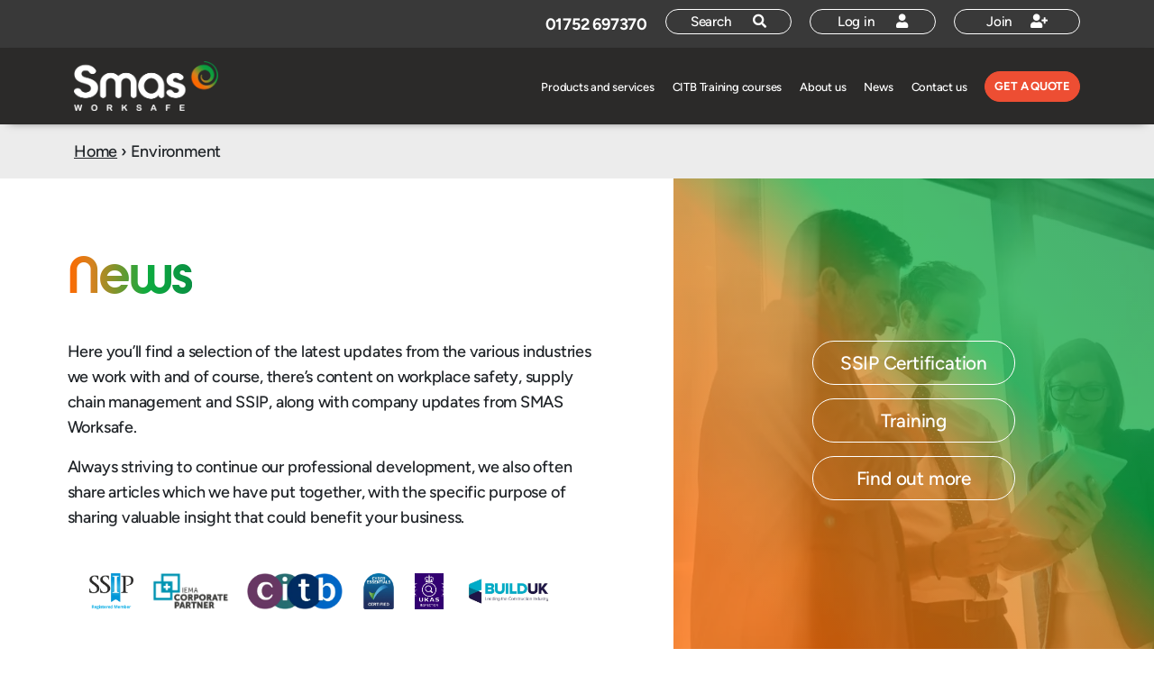

--- FILE ---
content_type: text/html; charset=UTF-8
request_url: https://smasltd.com/news/category/environment/
body_size: 12423
content:
<!doctype html> 
<html lang="en-GB"> 
<head>
<meta charset="UTF-8">
<meta name="viewport" content="width=device-width, initial-scale=1">
<meta name='robots' content='index, follow, max-image-preview:large, max-snippet:-1, max-video-preview:-1' /><title>Environment Archives | Smas Worksafe</title>
<link rel="canonical" href="https://smasltd.com/news/category/environment/" />
<meta property="og:locale" content="en_GB" />
<meta property="og:type" content="article" />
<meta property="og:title" content="Environment Archives | Smas Worksafe" />
<meta property="og:url" content="https://smasltd.com/news/category/environment/" />
<meta property="og:site_name" content="Smas Worksafe" />
<meta name="twitter:card" content="summary_large_image" />
<script type="application/ld+json" class="yoast-schema-graph">{"@context":"https://schema.org","@graph":[{"@type":"CollectionPage","@id":"https://smasltd.com/news/category/environment/","url":"https://smasltd.com/news/category/environment/","name":"Environment Archives | Smas Worksafe","isPartOf":{"@id":"https://smasltd.com/#website"},"primaryImageOfPage":{"@id":"https://smasltd.com/news/category/environment/#primaryimage"},"image":{"@id":"https://smasltd.com/news/category/environment/#primaryimage"},"thumbnailUrl":"https://smasltd.com/app/uploads/2022/06/iStock-831152982.jpg","breadcrumb":{"@id":"https://smasltd.com/news/category/environment/#breadcrumb"},"inLanguage":"en-GB"},{"@type":"ImageObject","inLanguage":"en-GB","@id":"https://smasltd.com/news/category/environment/#primaryimage","url":"https://smasltd.com/app/uploads/2022/06/iStock-831152982.jpg","contentUrl":"https://smasltd.com/app/uploads/2022/06/iStock-831152982.jpg","width":722,"height":484,"caption":"Young electrical engineer woman and business man standing in front of wind turbines checking and working about technical problems and writes the results of measurements with laptop pc in wind power plant electric energy station. xxxl size taken with canon 5d mIV"},{"@type":"BreadcrumbList","@id":"https://smasltd.com/news/category/environment/#breadcrumb","itemListElement":[{"@type":"ListItem","position":1,"name":"Home","item":"https://smasltd.com/"},{"@type":"ListItem","position":2,"name":"Environment"}]},{"@type":"WebSite","@id":"https://smasltd.com/#website","url":"https://smasltd.com/","name":"Smas Worksafe","description":"Helping businesses manage their health and safety obligations","publisher":{"@id":"https://smasltd.com/#organization"},"potentialAction":[{"@type":"SearchAction","target":{"@type":"EntryPoint","urlTemplate":"https://smasltd.com/?s={search_term_string}"},"query-input":{"@type":"PropertyValueSpecification","valueRequired":true,"valueName":"search_term_string"}}],"inLanguage":"en-GB"},{"@type":"Organization","@id":"https://smasltd.com/#organization","name":"SMAS Worksafe","url":"https://smasltd.com/","logo":{"@type":"ImageObject","inLanguage":"en-GB","@id":"https://smasltd.com/#/schema/logo/image/","url":"https://smasltd.com/app/uploads/2022/01/SMAS_Worksafe_Logo-1.svg","contentUrl":"https://smasltd.com/app/uploads/2022/01/SMAS_Worksafe_Logo-1.svg","width":"1024","height":"1024","caption":"SMAS Worksafe"},"image":{"@id":"https://smasltd.com/#/schema/logo/image/"}}]}</script>
<link rel="alternate" type="application/rss+xml" title="Smas Worksafe &raquo; Feed" href="https://smasltd.com/feed/" />
<link rel="alternate" type="application/rss+xml" title="Smas Worksafe &raquo; Comments Feed" href="https://smasltd.com/comments/feed/" />
<link rel="alternate" type="application/rss+xml" title="Smas Worksafe &raquo; Environment Category Feed" href="https://smasltd.com/news/category/environment/feed/" />
<meta name="ti-site-data" content="[base64]" /> 
<script>(function(w,d,s,l,i){w[l]=w[l]||[];w[l].push({'gtm.start':
new Date().getTime(),event:'gtm.js'});var f=d.getElementsByTagName(s)[0],
j=d.createElement(s),dl=l!='dataLayer'?'&l='+l:'';j.async=true;j.src=
'https://www.googletagmanager.com/gtm.js?id='+i+dl;f.parentNode.insertBefore(j,f);
})(window,document,'script','dataLayer','GTM-KH5SPLR');</script>
<link rel="profile" href="https://gmpg.org/xfn/11"> 
<style type="text/css">div[id^="wpcf7-f37869"] button.cf7mls_next { }div[id^="wpcf7-f37869"] button.cf7mls_back { }div[id^="wpcf7-f37069"] button.cf7mls_next { }div[id^="wpcf7-f37069"] button.cf7mls_back { }div[id^="wpcf7-f32217"] button.cf7mls_next { }div[id^="wpcf7-f32217"] button.cf7mls_back { }div[id^="wpcf7-f31124"] button.cf7mls_next { }div[id^="wpcf7-f31124"] button.cf7mls_back { }div[id^="wpcf7-f28786"] button.cf7mls_next { }div[id^="wpcf7-f28786"] button.cf7mls_back { }div[id^="wpcf7-f26705"] button.cf7mls_next { background-color: #eb5e31; }div[id^="wpcf7-f26705"] button.cf7mls_back { background-color: #eb5e31; }div[id^="wpcf7-f26176"] button.cf7mls_next { background-color: #eb5e31; }div[id^="wpcf7-f26176"] button.cf7mls_back { background-color: #eb5e31; }div[id^="wpcf7-f25401"] button.cf7mls_next { background-color: #eb5e31; }div[id^="wpcf7-f25401"] button.cf7mls_back { background-color: #eb5e31; }div[id^="wpcf7-f24783"] button.cf7mls_next { background-color: #eb5e31; }div[id^="wpcf7-f24783"] button.cf7mls_back { background-color: #eb5e31; }div[id^="wpcf7-f24315"] button.cf7mls_next { }div[id^="wpcf7-f24315"] button.cf7mls_back { }div[id^="wpcf7-f23698"] button.cf7mls_next { background-color: #eb5e31; }div[id^="wpcf7-f23698"] button.cf7mls_back { background-color: #eb5e31; }div[id^="wpcf7-f23615"] button.cf7mls_next { }div[id^="wpcf7-f23615"] button.cf7mls_back { }div[id^="wpcf7-f21990"] button.cf7mls_next { }div[id^="wpcf7-f21990"] button.cf7mls_back { }div[id^="wpcf7-f21055"] button.cf7mls_next { }div[id^="wpcf7-f21055"] button.cf7mls_back { }div[id^="wpcf7-f20960"] button.cf7mls_next { background-color: #eb5e31; }div[id^="wpcf7-f20960"] button.cf7mls_back { background-color: #eb5e31; }div[id^="wpcf7-f20786"] button.cf7mls_next { background-color: #eb5e31; }div[id^="wpcf7-f20786"] button.cf7mls_back { background-color: #eb5e31; }div[id^="wpcf7-f20188"] button.cf7mls_next { background-color: #eb5e31; }div[id^="wpcf7-f20188"] button.cf7mls_back { background-color: #eb5e31; }div[id^="wpcf7-f19673"] button.cf7mls_next { background-color: #eb5e31; }div[id^="wpcf7-f19673"] button.cf7mls_back { background-color: #eb5e31; }div[id^="wpcf7-f17638"] button.cf7mls_next { background-color: #eb5e31; }div[id^="wpcf7-f17638"] button.cf7mls_back { background-color: #eb5e31; }div[id^="wpcf7-f16744"] button.cf7mls_next { background-color: #eb5e31; }div[id^="wpcf7-f16744"] button.cf7mls_back { background-color: #eb5e31; }div[id^="wpcf7-f15928"] button.cf7mls_next { }div[id^="wpcf7-f15928"] button.cf7mls_back { }div[id^="wpcf7-f15732"] button.cf7mls_next { }div[id^="wpcf7-f15732"] button.cf7mls_back { }div[id^="wpcf7-f15547"] button.cf7mls_next { background-color: #eb5e31; }div[id^="wpcf7-f15547"] button.cf7mls_back { background-color: #eb5e31; }div[id^="wpcf7-f15182"] button.cf7mls_next { background-color: #eb5e31; }div[id^="wpcf7-f15182"] button.cf7mls_back { background-color: #eb5e31; }div[id^="wpcf7-f14773"] button.cf7mls_next { background-color: #eb5e31; }div[id^="wpcf7-f14773"] button.cf7mls_back { }div[id^="wpcf7-f14026"] button.cf7mls_next { background-color: #eb5e31; }div[id^="wpcf7-f14026"] button.cf7mls_back { background-color: #eb5e31; }div[id^="wpcf7-f13762"] button.cf7mls_next { }div[id^="wpcf7-f13762"] button.cf7mls_back { }div[id^="wpcf7-f13738"] button.cf7mls_next { }div[id^="wpcf7-f13738"] button.cf7mls_back { }div[id^="wpcf7-f12702"] button.cf7mls_next { }div[id^="wpcf7-f12702"] button.cf7mls_back { }div[id^="wpcf7-f207"] button.cf7mls_next { }div[id^="wpcf7-f207"] button.cf7mls_back { }div[id^="wpcf7-f27"] button.cf7mls_next { }div[id^="wpcf7-f27"] button.cf7mls_back { }</style> 
<style id='wp-img-auto-sizes-contain-inline-css'> img:is([sizes=auto i],[sizes^="auto," i]){contain-intrinsic-size:3000px 1500px} /*# sourceURL=wp-img-auto-sizes-contain-inline-css */ </style> 
<style id='wp-block-library-inline-css'> :root{--wp-block-synced-color:#7a00df;--wp-block-synced-color--rgb:122,0,223;--wp-bound-block-color:var(--wp-block-synced-color);--wp-editor-canvas-background:#ddd;--wp-admin-theme-color:#007cba;--wp-admin-theme-color--rgb:0,124,186;--wp-admin-theme-color-darker-10:#006ba1;--wp-admin-theme-color-darker-10--rgb:0,107,160.5;--wp-admin-theme-color-darker-20:#005a87;--wp-admin-theme-color-darker-20--rgb:0,90,135;--wp-admin-border-width-focus:2px}@media (min-resolution:192dpi){:root{--wp-admin-border-width-focus:1.5px}}.wp-element-button{cursor:pointer}:root .has-very-light-gray-background-color{background-color:#eee}:root .has-very-dark-gray-background-color{background-color:#313131}:root .has-very-light-gray-color{color:#eee}:root .has-very-dark-gray-color{color:#313131}:root .has-vivid-green-cyan-to-vivid-cyan-blue-gradient-background{background:linear-gradient(135deg,#00d084,#0693e3)}:root .has-purple-crush-gradient-background{background:linear-gradient(135deg,#34e2e4,#4721fb 50%,#ab1dfe)}:root .has-hazy-dawn-gradient-background{background:linear-gradient(135deg,#faaca8,#dad0ec)}:root .has-subdued-olive-gradient-background{background:linear-gradient(135deg,#fafae1,#67a671)}:root .has-atomic-cream-gradient-background{background:linear-gradient(135deg,#fdd79a,#004a59)}:root .has-nightshade-gradient-background{background:linear-gradient(135deg,#330968,#31cdcf)}:root .has-midnight-gradient-background{background:linear-gradient(135deg,#020381,#2874fc)}:root{--wp--preset--font-size--normal:16px;--wp--preset--font-size--huge:42px}.has-regular-font-size{font-size:1em}.has-larger-font-size{font-size:2.625em}.has-normal-font-size{font-size:var(--wp--preset--font-size--normal)}.has-huge-font-size{font-size:var(--wp--preset--font-size--huge)}.has-text-align-center{text-align:center}.has-text-align-left{text-align:left}.has-text-align-right{text-align:right}.has-fit-text{white-space:nowrap!important}#end-resizable-editor-section{display:none}.aligncenter{clear:both}.items-justified-left{justify-content:flex-start}.items-justified-center{justify-content:center}.items-justified-right{justify-content:flex-end}.items-justified-space-between{justify-content:space-between}.screen-reader-text{border:0;clip-path:inset(50%);height:1px;margin:-1px;overflow:hidden;padding:0;position:absolute;width:1px;word-wrap:normal!important}.screen-reader-text:focus{background-color:#ddd;clip-path:none;color:#444;display:block;font-size:1em;height:auto;left:5px;line-height:normal;padding:15px 23px 14px;text-decoration:none;top:5px;width:auto;z-index:100000}html :where(.has-border-color){border-style:solid}html :where([style*=border-top-color]){border-top-style:solid}html :where([style*=border-right-color]){border-right-style:solid}html :where([style*=border-bottom-color]){border-bottom-style:solid}html :where([style*=border-left-color]){border-left-style:solid}html :where([style*=border-width]){border-style:solid}html :where([style*=border-top-width]){border-top-style:solid}html :where([style*=border-right-width]){border-right-style:solid}html :where([style*=border-bottom-width]){border-bottom-style:solid}html :where([style*=border-left-width]){border-left-style:solid}html :where(img[class*=wp-image-]){height:auto;max-width:100%}:where(figure){margin:0 0 1em}html :where(.is-position-sticky){--wp-admin--admin-bar--position-offset:var(--wp-admin--admin-bar--height,0px)}@media screen and (max-width:600px){html :where(.is-position-sticky){--wp-admin--admin-bar--position-offset:0px}} /*# sourceURL=wp-block-library-inline-css */ </style>
<style id='global-styles-inline-css'> :root{--wp--preset--aspect-ratio--square: 1;--wp--preset--aspect-ratio--4-3: 4/3;--wp--preset--aspect-ratio--3-4: 3/4;--wp--preset--aspect-ratio--3-2: 3/2;--wp--preset--aspect-ratio--2-3: 2/3;--wp--preset--aspect-ratio--16-9: 16/9;--wp--preset--aspect-ratio--9-16: 9/16;--wp--preset--color--black: #000000;--wp--preset--color--cyan-bluish-gray: #abb8c3;--wp--preset--color--white: #ffffff;--wp--preset--color--pale-pink: #f78da7;--wp--preset--color--vivid-red: #cf2e2e;--wp--preset--color--luminous-vivid-orange: #ff6900;--wp--preset--color--luminous-vivid-amber: #fcb900;--wp--preset--color--light-green-cyan: #7bdcb5;--wp--preset--color--vivid-green-cyan: #00d084;--wp--preset--color--pale-cyan-blue: #8ed1fc;--wp--preset--color--vivid-cyan-blue: #0693e3;--wp--preset--color--vivid-purple: #9b51e0;--wp--preset--gradient--vivid-cyan-blue-to-vivid-purple: linear-gradient(135deg,rgb(6,147,227) 0%,rgb(155,81,224) 100%);--wp--preset--gradient--light-green-cyan-to-vivid-green-cyan: linear-gradient(135deg,rgb(122,220,180) 0%,rgb(0,208,130) 100%);--wp--preset--gradient--luminous-vivid-amber-to-luminous-vivid-orange: linear-gradient(135deg,rgb(252,185,0) 0%,rgb(255,105,0) 100%);--wp--preset--gradient--luminous-vivid-orange-to-vivid-red: linear-gradient(135deg,rgb(255,105,0) 0%,rgb(207,46,46) 100%);--wp--preset--gradient--very-light-gray-to-cyan-bluish-gray: linear-gradient(135deg,rgb(238,238,238) 0%,rgb(169,184,195) 100%);--wp--preset--gradient--cool-to-warm-spectrum: linear-gradient(135deg,rgb(74,234,220) 0%,rgb(151,120,209) 20%,rgb(207,42,186) 40%,rgb(238,44,130) 60%,rgb(251,105,98) 80%,rgb(254,248,76) 100%);--wp--preset--gradient--blush-light-purple: linear-gradient(135deg,rgb(255,206,236) 0%,rgb(152,150,240) 100%);--wp--preset--gradient--blush-bordeaux: linear-gradient(135deg,rgb(254,205,165) 0%,rgb(254,45,45) 50%,rgb(107,0,62) 100%);--wp--preset--gradient--luminous-dusk: linear-gradient(135deg,rgb(255,203,112) 0%,rgb(199,81,192) 50%,rgb(65,88,208) 100%);--wp--preset--gradient--pale-ocean: linear-gradient(135deg,rgb(255,245,203) 0%,rgb(182,227,212) 50%,rgb(51,167,181) 100%);--wp--preset--gradient--electric-grass: linear-gradient(135deg,rgb(202,248,128) 0%,rgb(113,206,126) 100%);--wp--preset--gradient--midnight: linear-gradient(135deg,rgb(2,3,129) 0%,rgb(40,116,252) 100%);--wp--preset--font-size--small: 13px;--wp--preset--font-size--medium: 20px;--wp--preset--font-size--large: 36px;--wp--preset--font-size--x-large: 42px;--wp--preset--spacing--20: 0.44rem;--wp--preset--spacing--30: 0.67rem;--wp--preset--spacing--40: 1rem;--wp--preset--spacing--50: 1.5rem;--wp--preset--spacing--60: 2.25rem;--wp--preset--spacing--70: 3.38rem;--wp--preset--spacing--80: 5.06rem;--wp--preset--shadow--natural: 6px 6px 9px rgba(0, 0, 0, 0.2);--wp--preset--shadow--deep: 12px 12px 50px rgba(0, 0, 0, 0.4);--wp--preset--shadow--sharp: 6px 6px 0px rgba(0, 0, 0, 0.2);--wp--preset--shadow--outlined: 6px 6px 0px -3px rgb(255, 255, 255), 6px 6px rgb(0, 0, 0);--wp--preset--shadow--crisp: 6px 6px 0px rgb(0, 0, 0);}:where(.is-layout-flex){gap: 0.5em;}:where(.is-layout-grid){gap: 0.5em;}body .is-layout-flex{display: flex;}.is-layout-flex{flex-wrap: wrap;align-items: center;}.is-layout-flex > :is(*, div){margin: 0;}body .is-layout-grid{display: grid;}.is-layout-grid > :is(*, div){margin: 0;}:where(.wp-block-columns.is-layout-flex){gap: 2em;}:where(.wp-block-columns.is-layout-grid){gap: 2em;}:where(.wp-block-post-template.is-layout-flex){gap: 1.25em;}:where(.wp-block-post-template.is-layout-grid){gap: 1.25em;}.has-black-color{color: var(--wp--preset--color--black) !important;}.has-cyan-bluish-gray-color{color: var(--wp--preset--color--cyan-bluish-gray) !important;}.has-white-color{color: var(--wp--preset--color--white) !important;}.has-pale-pink-color{color: var(--wp--preset--color--pale-pink) !important;}.has-vivid-red-color{color: var(--wp--preset--color--vivid-red) !important;}.has-luminous-vivid-orange-color{color: var(--wp--preset--color--luminous-vivid-orange) !important;}.has-luminous-vivid-amber-color{color: var(--wp--preset--color--luminous-vivid-amber) !important;}.has-light-green-cyan-color{color: var(--wp--preset--color--light-green-cyan) !important;}.has-vivid-green-cyan-color{color: var(--wp--preset--color--vivid-green-cyan) !important;}.has-pale-cyan-blue-color{color: var(--wp--preset--color--pale-cyan-blue) !important;}.has-vivid-cyan-blue-color{color: var(--wp--preset--color--vivid-cyan-blue) !important;}.has-vivid-purple-color{color: var(--wp--preset--color--vivid-purple) !important;}.has-black-background-color{background-color: var(--wp--preset--color--black) !important;}.has-cyan-bluish-gray-background-color{background-color: var(--wp--preset--color--cyan-bluish-gray) !important;}.has-white-background-color{background-color: var(--wp--preset--color--white) !important;}.has-pale-pink-background-color{background-color: var(--wp--preset--color--pale-pink) !important;}.has-vivid-red-background-color{background-color: var(--wp--preset--color--vivid-red) !important;}.has-luminous-vivid-orange-background-color{background-color: var(--wp--preset--color--luminous-vivid-orange) !important;}.has-luminous-vivid-amber-background-color{background-color: var(--wp--preset--color--luminous-vivid-amber) !important;}.has-light-green-cyan-background-color{background-color: var(--wp--preset--color--light-green-cyan) !important;}.has-vivid-green-cyan-background-color{background-color: var(--wp--preset--color--vivid-green-cyan) !important;}.has-pale-cyan-blue-background-color{background-color: var(--wp--preset--color--pale-cyan-blue) !important;}.has-vivid-cyan-blue-background-color{background-color: var(--wp--preset--color--vivid-cyan-blue) !important;}.has-vivid-purple-background-color{background-color: var(--wp--preset--color--vivid-purple) !important;}.has-black-border-color{border-color: var(--wp--preset--color--black) !important;}.has-cyan-bluish-gray-border-color{border-color: var(--wp--preset--color--cyan-bluish-gray) !important;}.has-white-border-color{border-color: var(--wp--preset--color--white) !important;}.has-pale-pink-border-color{border-color: var(--wp--preset--color--pale-pink) !important;}.has-vivid-red-border-color{border-color: var(--wp--preset--color--vivid-red) !important;}.has-luminous-vivid-orange-border-color{border-color: var(--wp--preset--color--luminous-vivid-orange) !important;}.has-luminous-vivid-amber-border-color{border-color: var(--wp--preset--color--luminous-vivid-amber) !important;}.has-light-green-cyan-border-color{border-color: var(--wp--preset--color--light-green-cyan) !important;}.has-vivid-green-cyan-border-color{border-color: var(--wp--preset--color--vivid-green-cyan) !important;}.has-pale-cyan-blue-border-color{border-color: var(--wp--preset--color--pale-cyan-blue) !important;}.has-vivid-cyan-blue-border-color{border-color: var(--wp--preset--color--vivid-cyan-blue) !important;}.has-vivid-purple-border-color{border-color: var(--wp--preset--color--vivid-purple) !important;}.has-vivid-cyan-blue-to-vivid-purple-gradient-background{background: var(--wp--preset--gradient--vivid-cyan-blue-to-vivid-purple) !important;}.has-light-green-cyan-to-vivid-green-cyan-gradient-background{background: var(--wp--preset--gradient--light-green-cyan-to-vivid-green-cyan) !important;}.has-luminous-vivid-amber-to-luminous-vivid-orange-gradient-background{background: var(--wp--preset--gradient--luminous-vivid-amber-to-luminous-vivid-orange) !important;}.has-luminous-vivid-orange-to-vivid-red-gradient-background{background: var(--wp--preset--gradient--luminous-vivid-orange-to-vivid-red) !important;}.has-very-light-gray-to-cyan-bluish-gray-gradient-background{background: var(--wp--preset--gradient--very-light-gray-to-cyan-bluish-gray) !important;}.has-cool-to-warm-spectrum-gradient-background{background: var(--wp--preset--gradient--cool-to-warm-spectrum) !important;}.has-blush-light-purple-gradient-background{background: var(--wp--preset--gradient--blush-light-purple) !important;}.has-blush-bordeaux-gradient-background{background: var(--wp--preset--gradient--blush-bordeaux) !important;}.has-luminous-dusk-gradient-background{background: var(--wp--preset--gradient--luminous-dusk) !important;}.has-pale-ocean-gradient-background{background: var(--wp--preset--gradient--pale-ocean) !important;}.has-electric-grass-gradient-background{background: var(--wp--preset--gradient--electric-grass) !important;}.has-midnight-gradient-background{background: var(--wp--preset--gradient--midnight) !important;}.has-small-font-size{font-size: var(--wp--preset--font-size--small) !important;}.has-medium-font-size{font-size: var(--wp--preset--font-size--medium) !important;}.has-large-font-size{font-size: var(--wp--preset--font-size--large) !important;}.has-x-large-font-size{font-size: var(--wp--preset--font-size--x-large) !important;} /*# sourceURL=global-styles-inline-css */ </style> 
<style id='classic-theme-styles-inline-css'> /*! This file is auto-generated */ .wp-block-button__link{color:#fff;background-color:#32373c;border-radius:9999px;box-shadow:none;text-decoration:none;padding:calc(.667em + 2px) calc(1.333em + 2px);font-size:1.125em}.wp-block-file__button{background:#32373c;color:#fff;text-decoration:none} /*# sourceURL=/wp-includes/css/classic-themes.min.css */ </style> 
<link rel='stylesheet' id='cf7simplepopup-css-css' href='https://smasltd.com/app/plugins/cf7-sweet-alert-popup/assets/css/cf7simplepopup-core.css?ver=1.6.4' media='all' /> 
<link rel='stylesheet' id='cf7mls-css' href='https://smasltd.com/app/plugins/cf7-multi-step/assets/frontend/css/cf7mls.css?ver=2.7.9' media='all' /> 
<link rel='stylesheet' id='cf7mls_animate-css' href='https://smasltd.com/app/plugins/cf7-multi-step/assets/frontend/animate/animate.min.css?ver=2.7.9' media='all' /> 
<link rel='stylesheet' id='contact-form-7-css' href='https://smasltd.com/app/plugins/contact-form-7/includes/css/styles.css?ver=6.1.4' media='all' /> 
<link rel='stylesheet' id='image-map-pro-dist-css-css' href='https://smasltd.com/app/plugins/image-map-pro-wordpress/css/image-map-pro.min.css?ver=5.3.2' media='' /> 
<link rel='stylesheet' id='quiz-maker-css' href='https://smasltd.com/app/plugins/quiz-maker/public/css/quiz-maker-public.css?ver=8.8.1' media='all' /> 
<link rel='stylesheet' id='wpcf7-redirect-script-frontend-css' href='https://smasltd.com/app/plugins/wpcf7-redirect/build/assets/frontend-script.css?ver=2c532d7e2be36f6af233' media='all' /> 
<link rel='stylesheet' id='slickslider1-css' href='https://cdnjs.cloudflare.com/ajax/libs/slick-carousel/1.9.0/slick.css?ver=110768d611d32072bbf0a73daa8c271a' media='all' /> 
<link rel='stylesheet' id='slickslider2-css' href='https://cdnjs.cloudflare.com/ajax/libs/slick-carousel/1.9.0/slick-theme.css?ver=110768d611d32072bbf0a73daa8c271a' media='all' /> 
<link rel='stylesheet' id='bootstrap-style-css' href='https://cdn.jsdelivr.net/npm/bootstrap@5.0.1/dist/css/bootstrap.min.css?ver=110768d611d32072bbf0a73daa8c271a' media='all' /> 
<link rel='stylesheet' id='mmmhamburgers-css' href='https://smasltd.com/app/themes/smas/vendors/css/hamburgers.min.css?ver=110768d611d32072bbf0a73daa8c271a' media='all' /> 
<link rel='stylesheet' id='font-awesome-css' href='https://cdnjs.cloudflare.com/ajax/libs/font-awesome/5.15.3/css/all.min.css?ver=110768d611d32072bbf0a73daa8c271a' media='all' /> 
<link rel='stylesheet' id='main-css' href='https://smasltd.com/app/themes/smas/dist/styles/style.css?ver=1768822814' media='all' /> 
<link rel='stylesheet' id='aos-css' href='https://unpkg.com/aos@2.3.1/dist/aos.css?ver=110768d611d32072bbf0a73daa8c271a' media='all' /> 
<script src="https://smasltd.com/wp/wp-includes/js/jquery/jquery.min.js?ver=3.7.1" id="jquery-core-js"></script>
<script src="https://smasltd.com/wp/wp-includes/js/jquery/jquery-migrate.min.js?ver=3.4.1" id="jquery-migrate-js"></script>
<script src="https://cdnjs.cloudflare.com/ajax/libs/jquery.cycle/3.0.3/jquery.cycle.all.js?ver=110768d611d32072bbf0a73daa8c271a" id="cycle-js"></script>
<script src="https://cdn.jsdelivr.net/npm/bootstrap@5.0.1/dist/js/bootstrap.min.js?ver=110768d611d32072bbf0a73daa8c271a" id="boot3-js"></script>
<script src="https://cdnjs.cloudflare.com/ajax/libs/slick-carousel/1.8.1/slick.min.js?ver=110768d611d32072bbf0a73daa8c271a" id="slick-js"></script>
<script src="https://maps.googleapis.com/maps/api/js?key=AIzaSyC9Y2YJtFsXNIeK1UdRsLhiZGmiLNhNiOU&amp;ver=110768d611d32072bbf0a73daa8c271a" id="googlemaps-js"></script>
<script src="https://unpkg.com/aos@2.3.1/dist/aos.js?ver=110768d611d32072bbf0a73daa8c271a" id="aos-js"></script>
<script>var cf7windowWidth = 500;var cf7simplePopupAutoClose = 7000;</script>
<script class="hsq-set-content-id" data-content-id="listing-page">
var _hsq = _hsq || [];
_hsq.push(["setContentType", "listing-page"]);
</script>
<script type="text/javascript" id="hs-script-loader" async defer src="//js.hs-scripts.com/14516238.js"></script>
<script>
(function(i,n,f,t,y,x,z) {
y=i._its=function(){return y.queue.push(arguments)};y.version='2.0';y.queue=[];z=n.createElement(f);z.async=!0;z.src=t;x=n.getElementsByTagName(f)[0];x.parentNode.insertBefore(z,x)})(window, document,'script','https://script.infinity-tracking.com/infinitytrack.js?i=7730');
window._its('init', '7730');
window._its('track');
</script>
<style>.recentcomments a{display:inline !important;padding:0 !important;margin:0 !important;}</style>
<script type="text/javascript" src="//cdn-4.convertexperiments.com/v1/js/10042074-100412055.js"></script>
<script
src='//eu.fw-cdn.com/12493921/542459.js'
chat='true'>
</script>
<link rel="icon" href="https://smasltd.com/app/uploads/2023/01/cropped-smas-icon-192x192.png" sizes="192x192" /> 
<style id="wp-custom-css"> .field-wrap.checkbox-wrap { display:flex!important; flex-direction: column!important; } .nf-field-label { display:flex!important; justify-content: center!important; margin-bottom:0!important; } .checkbox-wrap label { font-size: 28px!important; margin-bottom: 10px!important; } .nf-mp-header h3 { color: #889e9f; font-size: 1.1rem; font-weight: 600; padding-bottom: 20px; margin-bottom: 30px; border-bottom: 1px solid #889e9f; } .nf-form-content .list-select-wrap .nf-field-element>div, .nf-form-content input:not([type=button]), .nf-form-content textarea { background: #ffffff!important; border: none!important; border-bottom: 1px solid #eb5e30!important; border-radius: 0; box-shadow: none; color: #787878; transition: all .5s; padding: 10px 0; height: 40px!important; } .nf-form-content button, .nf-form-content input[type=button], .nf-form-content input[type=submit] { background: #00494b!important; border-radius: 17px; width:200px; } .nf-form-content button, .nf-form-content input[type=button], .nf-form-content input[type=submit] { background: #00494b!important; border-radius: 17px; width:200px!important; } .enquiryblock .wpcf7 label { width: 82px; color: #ffffff; } .alignright { float: right; padding: 30px; } } input.wpcf7-form-control.wpcf7-submit:hover { background-color: #889e9f; color: aliceblue; } input.wpcf7-form-control.wpcf7-submit { background-color: #eb5e30; color: white; } #wpcf7-f13762-p484-o1{ position: relative; margin-bottom: 1em; } .button-margin-top { margin-top: 6rem; } </style> 
<link rel="stylesheet" href="https://use.typekit.net/xah2cau.css"> 
<link rel="stylesheet" href="https://code.jquery.com/ui/1.8.3/themes/base/jquery-ui.css"> 
<script type="text/javascript" src="//widget.trustpilot.com/bootstrap/v5/tp.widget.bootstrap.min.js" async></script>
</head>
<body class="archive category category-environment category-133 wp-custom-logo wp-theme-smas hfeed"> 
<noscript><iframe src=https://www.googletagmanager.com/ns.html?id=GTM-KH5SPLRheight="0" width="0" style="display:none;visibility:hidden"></iframe></noscript>
<header id="masthead" class="site-header"> <div class="top-search-bar"> <div class="container flex-row"> <form id="searchform" class="search-form" method="get" action="https://smasltd.com/"> <i class="fas fa-search"></i> <input type="text" class="search-field" name="s" placeholder="Search for a product or service..." value=""> <i class="fas fa-times"></i> </form> </div> </div> <div class="header-top justify-content-end align-items-center d-none d-lg-block"> <div class="container d-lg-flex flex-row justify-content-end align-items-center"> <div class="trustpilot-widget p-0 border-0 mx-2 bg-transparent" data-locale="en-US" data-template-id="5419b732fbfb950b10de65e5" data-businessunit-id="5c2ce8789a9d6b0001ec2a2a" data-style-height="19px" data-style-width="271px" data-theme="dark"> <a href="https://www.trustpilot.com/review/smasltd.com" target="_blank" rel="noopener">Trustpilot</a> </div> <div class="header-top__phone-number"> <a href="tel:01752697370" class="text-center mb-1 fw-700 rTapNumber465636">01752 697370</a> </div> <div class="header-top__search"> <a href="#" class="btn btn--header search-show">Search <i class="fas fa-search"></i></a> </div> <div class="header-top__login"> <a href="https://my.smasltd.com/portallogin.aspx" class="btn btn--header">Log in <i class="fas fa-user"></i></a> </div> <div class="header-top__join"> <a href="https://my.smasltd.com/join.aspx" class="btn btn--header">Join <i class="ml-1 fas fa-user-plus"></i></a> </div> </div> </div> <div class="header__navigation position-relative"> <div class="container"> <div class="site-branding__container"> <div class="site-branding"> <a href="https://smasltd.com/" class="custom-logo-link" rel="home"><img width="1799" height="621" src="https://smasltd.com/app/uploads/2024/10/cropped-Smas_ID_colour_white-v02-1.png" class="custom-logo" alt="Smas Worksafe" decoding="async" fetchpriority="high" srcset="https://smasltd.com/app/uploads/2024/10/cropped-Smas_ID_colour_white-v02-1.png 1799w, https://smasltd.com/app/uploads/2024/10/cropped-Smas_ID_colour_white-v02-1-300x104.png 300w, https://smasltd.com/app/uploads/2024/10/cropped-Smas_ID_colour_white-v02-1-1024x353.png 1024w, https://smasltd.com/app/uploads/2024/10/cropped-Smas_ID_colour_white-v02-1-768x265.png 768w, https://smasltd.com/app/uploads/2024/10/cropped-Smas_ID_colour_white-v02-1-1536x530.png 1536w, https://smasltd.com/app/uploads/2024/10/cropped-Smas_ID_colour_white-v02-1-1440x497.png 1440w, https://smasltd.com/app/uploads/2024/10/cropped-Smas_ID_colour_white-v02-1-415x143.png 415w, https://smasltd.com/app/uploads/2024/10/cropped-Smas_ID_colour_white-v02-1-830x287.png 830w" sizes="(max-width: 1799px) 100vw, 1799px" /></a> </div> <nav id="site-navigation" class="d-flex align-items-center d-none d-lg-block"> <ul class="d-flex flex-row mega-menu-desktop"> <li id="menu-item-13974" class="menu-item menu-item-type-custom menu-item-object-custom menu-item-has-children menu-item-13974"><a href="https://smasltd.com/products-and-services/">Products and services</a> <ul class="sub-menu"> <li id="menu-item-114653" class="menu-item menu-item-type-custom menu-item-object-custom menu-item-114653"><a href="https://smasltd.com/ssip-accreditation/">Worksafe (SSIP)</a></li> <li id="menu-item-114664" class="menu-item menu-item-type-custom menu-item-object-custom menu-item-114664"><a href="https://smasltd.com/pqq/">Worksafe Plus (formerly PQQ)</a></li> <li id="menu-item-114668" class="menu-item menu-item-type-custom menu-item-object-custom menu-item-114668"><a href="https://smasltd.com/common-assessment-standard/">Worksafe Pro (CAS)</a></li> <li id="menu-item-114655" class="menu-item menu-item-type-custom menu-item-object-custom menu-item-114655"><a href="https://smasltd.com/deem-to-satisfy/">Deem to satisfy</a></li> <li id="menu-item-131" class="menu-item menu-item-type-post_type menu-item-object-page menu-item-131"><a href="https://smasltd.com/supply-chain-management/">Supply Chain Management</a></li> <li id="menu-item-26593" class="menu-item menu-item-type-post_type menu-item-object-page menu-item-26593"><a href="https://smasltd.com/pas-91/">PAS 91</a></li> </ul> </li> <li id="menu-item-13975" class="menu-item menu-item-type-post_type menu-item-object-page menu-item-has-children menu-item-13975"><a href="https://smasltd.com/training/">CITB Training courses</a> <ul class="sub-menu"> <li id="menu-item-25350" class="menu-item menu-item-type-post_type menu-item-object-course menu-item-25350"><a href="https://smasltd.com/course/site-supervisor-safety-training-scheme-sssts/">Site Supervisor Safety Training Scheme (SSSTS)</a></li> <li id="menu-item-25349" class="menu-item menu-item-type-post_type menu-item-object-course menu-item-25349"><a href="https://smasltd.com/course/site-supervisor-safety-training-scheme-sssts-r/">Site Supervisor Safety Training Scheme Refresher (SSSTS-Refresher)</a></li> <li id="menu-item-25348" class="menu-item menu-item-type-post_type menu-item-object-course menu-item-25348"><a href="https://smasltd.com/course/site-management-safety-training-scheme-smsts/">Site Management Safety Training Scheme (SMSTS)</a></li> <li id="menu-item-25351" class="menu-item menu-item-type-custom menu-item-object-custom menu-item-25351"><a href="https://smasltd.com/course/site-management-safety-training-scheme-refresher-smsts-r-course/">Site Management Safety Training Scheme Refresher (SMSTS-Refresher)</a></li> <li id="menu-item-25347" class="menu-item menu-item-type-post_type menu-item-object-course menu-item-25347"><a href="https://smasltd.com/course/health-safety-awareness-hsa/">Health &#038; Safety Awareness (HSA)</a></li> </ul> </li> <li id="menu-item-14010" class="menu-item menu-item-type-custom menu-item-object-custom menu-item-has-children menu-item-14010"><a href="#">About us</a> <ul class="sub-menu"> <li id="menu-item-14012" class="menu-item menu-item-type-post_type menu-item-object-page menu-item-14012"><a href="https://smasltd.com/about-us/">About Smas</a></li> <li id="menu-item-13976" class="menu-item menu-item-type-post_type menu-item-object-page menu-item-13976"><a href="https://smasltd.com/group/">We&#8217;re part of something bigger</a></li> <li id="menu-item-151" class="menu-item menu-item-type-post_type menu-item-object-page menu-item-151"><a href="https://smasltd.com/recruitment/">Recruitment</a></li> <li id="menu-item-188" class="menu-item menu-item-type-post_type menu-item-object-page menu-item-188"><a href="https://smasltd.com/consultants/">Partner with us</a></li> </ul> </li> <li id="menu-item-14006" class="menu-item menu-item-type-post_type menu-item-object-page current_page_parent menu-item-14006"><a href="https://smasltd.com/news/">News</a></li> <li id="menu-item-490" class="menu-item menu-item-type-post_type menu-item-object-page menu-item-490"><a href="https://smasltd.com/contact-us/">Contact us</a></li> <li id="menu-item-13977" class="btn--quote menu-item menu-item-type-post_type menu-item-object-page menu-item-13977"><a href="https://smasltd.com/request-a-quote/">GET A QUOTE</a></li> </ul> </nav> <button class="hamburger hamburger--collapse d-block d-lg-none" type="button" aria-label="Toggle navigation"> <span class="hamburger-box"> <span class="hamburger-inner"></span> </span> </button> </div> </div> </div> <div class="header__navigation-mobile"> <div class="mobile-nav d-block d-lg-none"> <nav id="site-navigation" class="main-navigation d-flex align-items-center"> <div class="mobile-menu w-100"> <ul class="d-flex flex-column mega-menu-mobile"> <li class="menu-item menu-item-type-custom menu-item-object-custom menu-item-has-children menu-item-13974"><a href="https://smasltd.com/products-and-services/">Products and services</a> <ul class="sub-menu"> <li class="menu-item menu-item-type-custom menu-item-object-custom menu-item-114653"><a href="https://smasltd.com/ssip-accreditation/">Worksafe (SSIP)</a></li> <li class="menu-item menu-item-type-custom menu-item-object-custom menu-item-114664"><a href="https://smasltd.com/pqq/">Worksafe Plus (formerly PQQ)</a></li> <li class="menu-item menu-item-type-custom menu-item-object-custom menu-item-114668"><a href="https://smasltd.com/common-assessment-standard/">Worksafe Pro (CAS)</a></li> <li class="menu-item menu-item-type-custom menu-item-object-custom menu-item-114655"><a href="https://smasltd.com/deem-to-satisfy/">Deem to satisfy</a></li> <li class="menu-item menu-item-type-post_type menu-item-object-page menu-item-131"><a href="https://smasltd.com/supply-chain-management/">Supply Chain Management</a></li> <li class="menu-item menu-item-type-post_type menu-item-object-page menu-item-26593"><a href="https://smasltd.com/pas-91/">PAS 91</a></li> </ul> </li> <li class="menu-item menu-item-type-post_type menu-item-object-page menu-item-has-children menu-item-13975"><a href="https://smasltd.com/training/">CITB Training courses</a> <ul class="sub-menu"> <li class="menu-item menu-item-type-post_type menu-item-object-course menu-item-25350"><a href="https://smasltd.com/course/site-supervisor-safety-training-scheme-sssts/">Site Supervisor Safety Training Scheme (SSSTS)</a></li> <li class="menu-item menu-item-type-post_type menu-item-object-course menu-item-25349"><a href="https://smasltd.com/course/site-supervisor-safety-training-scheme-sssts-r/">Site Supervisor Safety Training Scheme Refresher (SSSTS-Refresher)</a></li> <li class="menu-item menu-item-type-post_type menu-item-object-course menu-item-25348"><a href="https://smasltd.com/course/site-management-safety-training-scheme-smsts/">Site Management Safety Training Scheme (SMSTS)</a></li> <li class="menu-item menu-item-type-custom menu-item-object-custom menu-item-25351"><a href="https://smasltd.com/course/site-management-safety-training-scheme-refresher-smsts-r-course/">Site Management Safety Training Scheme Refresher (SMSTS-Refresher)</a></li> <li class="menu-item menu-item-type-post_type menu-item-object-course menu-item-25347"><a href="https://smasltd.com/course/health-safety-awareness-hsa/">Health &#038; Safety Awareness (HSA)</a></li> </ul> </li> <li class="menu-item menu-item-type-custom menu-item-object-custom menu-item-has-children menu-item-14010"><a href="#">About us</a> <ul class="sub-menu"> <li class="menu-item menu-item-type-post_type menu-item-object-page menu-item-14012"><a href="https://smasltd.com/about-us/">About Smas</a></li> <li class="menu-item menu-item-type-post_type menu-item-object-page menu-item-13976"><a href="https://smasltd.com/group/">We&#8217;re part of something bigger</a></li> <li class="menu-item menu-item-type-post_type menu-item-object-page menu-item-151"><a href="https://smasltd.com/recruitment/">Recruitment</a></li> <li class="menu-item menu-item-type-post_type menu-item-object-page menu-item-188"><a href="https://smasltd.com/consultants/">Partner with us</a></li> </ul> </li> <li class="menu-item menu-item-type-post_type menu-item-object-page current_page_parent menu-item-14006"><a href="https://smasltd.com/news/">News</a></li> <li class="menu-item menu-item-type-post_type menu-item-object-page menu-item-490"><a href="https://smasltd.com/contact-us/">Contact us</a></li> <li class="btn--quote menu-item menu-item-type-post_type menu-item-object-page menu-item-13977"><a href="https://smasltd.com/request-a-quote/">GET A QUOTE</a></li> </ul> <div class="d-flex flex-column position-relative header__mobile-nav-links w-100 mt-3"> <span>Phone</span> <a href="tel:01752697370" class="d-block rTapNumber465636">01752 697370</a> <span>Email</span> <a href="mailto:info@smasltd.com" class="d-block">info@smasltd.com</a> <a href="https://my.smasltd.com/portallogin.aspx" class="d-block fw-700 fg-primary"><i class="fas fa-user"></i> Client Login</a> <a href="https://my.smasltd.com/join.aspx" class="d-block fw-700 fg-primary"><i class="fas fa-user-plus"></i> Join</a> <form role="search" method="get" id="mobile-search-form" class="searchform" action="https://smasltd.com/"> <div class="mobile-search-form__container"> <label class="screen-reader-text" for="search"></label> <input type="text" value="" name="search" id="search" placeholder="Enter product or service..." /> <i class="fas fa-search"></i> </div> <input type="submit" id="searchsubmit" value="Search" class="mt-3 btn btn--header btn--header-flipped mobile-form-btn d-block"/> </form> </div> </div> </nav> </div> </div> </header> <section class="breadcrumbs bg-light"> <div class="container"> <div class="py-3"><span><span><a href="https://smasltd.com/">Home</a></span> › <span class="breadcrumb_last" aria-current="page">Environment</span></span></div> </div> </section> <div id="page" class="site"> <a class="skip-link screen-reader-text" href="#primary">Skip to content</a> <main class="content-page"> <div id="page-content" class="flexible-content"> <section class="block position-relative hero"> <div class="row gx-0"> <div class="col-md-7 d-flex align-items-center contentblock--height position-relative"> <div class="contentblock herocontentblock" > <h1 class="text-gradient font-size-h1 fw-600">News</h1> <div class="mb-5"> <p>Here you’ll find a selection of the latest updates from the various industries we work with and of course, there’s content on workplace safety, supply chain management and SSIP, along with company updates from SMAS Worksafe.</p> <p>Always striving to continue our professional development, we also often share articles which we have put together, with the specific purpose of sharing valuable insight that could benefit your business.</p> </div> <div class="affiliate-branding mt-5 pl-2"> <div class="affiliate-branding__logos"> <img src="https://smasltd.com/app/uploads/2022/01/ssiplogo-registered-e1661165306348.png" alt="SSIP Registered member logo" /> </div> <div class="affiliate-branding__logos"> <img src="https://smasltd.com/app/uploads/2022/11/IEMA_Corporate-Partner_Logo_rgb-e1668611180776.png" alt="" /> </div> <div class="affiliate-branding__logos"> <img src="https://smasltd.com/app/uploads/2022/08/MicrosoftTeams-image-4-1.png" alt="" /> </div> <div class="affiliate-branding__logos"> <img src="https://smasltd.com/app/uploads/2022/11/Cyber-Essentials.png" alt="" /> </div> <div class="affiliate-branding__logos"> <img src="https://smasltd.com/app/uploads/2025/09/UKAS-Accreditation-Symbol-white-on-purple-Inspection.png" alt="" /> </div> <div class="affiliate-branding__logos"> <img src="https://smasltd.com/app/uploads/2025/09/Build-uk-logo-1.jpg" alt="" /> </div> </div> </div> </div> <div class="col-md-5 d-flex align-items-center justify-content-center position-relative"> <div class="heroslider bg-gradient bg-gradient-after"> <div class="heroslider__slide" style="background-image:url(https://smasltd.com/app/uploads/2021/09/shutterstock_522883786-lr.jpg );"> </div> </div> <div class="hero__links"> <div class="d-flex flex-column"> <a href="https://smasltd.com/ssip-accreditation/" class="btn btn--hero align-self-center">SSIP Certification</a> <a href="https://smasltd.com/training/" class="btn btn--hero align-self-center">Training</a> <a href="https://smasltd.com/find-out-more/" class="btn btn--hero align-self-center">Find out more</a> </div> </div> </div> </div> </section> <section class="bg-light p-7"> <div class="archive__select flex-wrap d-flex flex-column flex-md-row g-10 align-items-center mb-7"> <a href="/news/" class="font-secondary fw-600 mx-3">All</a> <a href="/news/category/uncategorized" class="font-secondary fw-600 mx-3">Uncategorized</a> <a href="/news/category/news" class="font-secondary fw-600 mx-3">News</a> <a href="/news/category/worksafe-pqq" class="font-secondary fw-600 mx-3">Worksafe PQQ</a> <a href="/news/category/worksafe" class="font-secondary fw-600 mx-3">Worksafe</a> <a href="/news/category/supply-chain" class="font-secondary fw-600 mx-3">Supply Chain</a> <a href="/news/category/quality" class="font-secondary fw-600 mx-3">Quality</a> <a href="/news/category/environment" class="font-secondary fw-600 mx-3">Environment</a> <a href="/news/category/health-safety" class="font-secondary fw-600 mx-3">Health &amp; Safety</a> <a href="/news/category/modern-slavery" class="font-secondary fw-600 mx-3">Modern Slavery</a> <a href="/news/category/anti-bribery-corruption" class="font-secondary fw-600 mx-3">Anti-Bribery &amp; Corruption</a> <a href="/news/category/training" class="font-secondary fw-600 mx-3">Training</a> <a href="/news/category/worksafe-pro" class="font-secondary fw-600 mx-3">Worksafe Pro</a> </div> <div class="row"> <div class="col-md-4 mb-5"> <a href="https://smasltd.com/news/environmental-management-why-it-matters-to-you-and-your-business/" class="news__archive"> <div class="news__archive__title"> <h5 class="text-white font-secondary text-center m-0">Environmental Management, why it matters to you and your business</h5> </div> <div class="news__archive__thumb"> <img width="722" height="484" src="https://smasltd.com/app/uploads/2022/06/iStock-831152982.jpg" class="attachment-post-thumbnail size-post-thumbnail wp-post-image" alt="Young maintenance engineer team working in wind turbine farm at sunset" decoding="async" srcset="https://smasltd.com/app/uploads/2022/06/iStock-831152982.jpg 722w, https://smasltd.com/app/uploads/2022/06/iStock-831152982-300x201.jpg 300w" sizes="(max-width: 722px) 100vw, 722px" /> </div> </a> </div> </div> </section> <aside class="block position-relative pt-6 pb-6 newsletter-signup"> <img class="newsletter-signup__image position-absolute top-0" src="https://smasltd.com/app/uploads/2022/03/newsletter-sign-up-background-1-e1647875582901.jpeg" alt="Construction site in the dark" /> <div class="newsletter-signup__overlay position-absolute top-0 w-100 h-100"></div> <div class="newsletter-signup__content row"> <div class="col-12 col-md-8 offset-md-2 col-lg-6 offset-lg-3 text-center"> <div class="newsletter-signup__card bg-white"> <h2 class="d-block fw-600 mb-4 font-size-h3"> Get the latest news and success stories by subscribing to our newsletter below </h2> <div id="mc_embed_signup"> <form action="https://smasltd.us12.list-manage.com/subscribe/post?u=19772d29ae7e4a03b774de580&amp;id=3fc66dc58d" method="post" id="mc-embedded-subscribe-form" name="mc-embedded-subscribe-form" class="validate" target="_blank" novalidate> <div id="mc_embed_signup_scroll"> <div class="mc-field-group d-flex align-items-center mb-3"> <input type="email" value="" name="EMAIL" class="required email w-100" placeholder="Email Address" id="mce-EMAIL"> </div> <div id="mce-responses" class="clear"> <div class="response" id="mce-error-response" style="display:none"></div> <div class="response" id="mce-success-response" style="display:none"></div> </div> <div style="position: absolute; left: -5000px;" aria-hidden="true"><input type="text" name="b_19772d29ae7e4a03b774de580_3fc66dc58d" tabindex="-1" value=""></div> <div class="clear d-flex justify-content-center"><input type="submit" value="Subscribe" name="subscribe" id="mc-embedded-subscribe" class="btn btn--newsletter-signup"></div> </div> </form> </div> </div> </div> </div> </aside> </div> </main> 
<script nitro-exclude>
document.cookie = 'nitroCachedPage=' + (!window.NITROPACK_STATE ? '0' : '1') + '; path=/; SameSite=Lax';
</script>
<footer id="colophon" class="site-footer bg-light p-8"> <div class="row justify-content-between"> <div class="col-md-3 mb-4"> <h6 class="text-primary font-primary fw-600">Address</h6> <p class="text-secondary m-0">3rd Floor, The Merchant, <br /> 45 Notte Street, <br /> Plymouth, <br /> PL1 2AG</p> </div> <div class="col-md-3 mb-4"> <h6 class="text-primary font-primary fw-600">Contact</h6> <p class="m-0 text-secondary">Call: 01752 697370</p> <p class="text-secondary">Email: info@smasltd.com</p> <p class="text-secondary">08:30 – 16:30, Monday – Thursday<br /> 08:30 – 16:00, Friday </p> </div> <div class="col-md-3 mb-4"> <h6 class="text-primary font-primary fw-600">Links</h6> <nav class="footer-navigation"> <ul> <li id="menu-item-158" class="menu-item menu-item-type-post_type menu-item-object-page menu-item-158"><a href="https://smasltd.com/recruitment/">Recruitment</a></li> <li id="menu-item-14405" class="menu-item menu-item-type-custom menu-item-object-custom menu-item-14405"><a href="https://smasltd.com/privacy-policy/">Privacy Policy</a></li> <li id="menu-item-12888" class="menu-item menu-item-type-post_type menu-item-object-page menu-item-12888"><a href="https://smasltd.com/cookie-policy/">Cookie Policy</a></li> <li id="menu-item-13521" class="menu-item menu-item-type-post_type menu-item-object-page menu-item-13521"><a href="https://smasltd.com/complaints-and-appeals/">Complaints &#038; Appeals</a></li> <li id="menu-item-15527" class="menu-item menu-item-type-custom menu-item-object-custom menu-item-15527"><a href="https://smasltd.com/app/uploads/2023/01/Smas-Training-Terms-of-Service.pdf">Training Terms Of Service</a></li> <li id="menu-item-26732" class="menu-item menu-item-type-custom menu-item-object-custom menu-item-26732"><a href="https://smasltd.com/app/uploads/2025/05/Citation-Group-Modern-Slavery-Statement-May-2025.pdf">Modern Slavery Statement</a></li> </ul> </nav> </div> <div class="col-md-auto mb-4 d-none d-lg-block"> <div class="footer__cert text-right"> <img src="https://smasltd.com/app/uploads/2024/11/Smas-Approachable_UKAS-CertNo-12779.png" alt="" /> </div> </div> <div class="col-md-12 d-flex justify-content-between align-items-center my-4"> <div class="socialinfo"> <a href="https://www.youtube.com/channel/UCqBWRi4RNpL-wjCFa-QAQcA"> <i class="fab fa-youtube"></i> </a> <a href="https://www.facebook.com/smasworksafe/"> <i class="fab fa-facebook-f"></i> </a> <a href="https://www.linkedin.com/company/safety-management-advisory-services-limited/"> <i class="fab fa-linkedin-in"></i> </a> </div> <div class="socialinfo"> <div class="socialinfo__affiliate d-flex"> <div class="affiliate-branding d-none d-lg-flex"> <div class="affiliate-branding__logos"> <img src="https://smasltd.com/app/uploads/2022/01/ssiplogo-registered-e1661165306348.png" alt="SSIP Registered member logo" /> </div> <div class="affiliate-branding__logos"> <img src="https://smasltd.com/app/uploads/2022/11/IEMA_Corporate-Partner_Logo_rgb-e1668611180776.png" alt="" /> </div> <div class="affiliate-branding__logos"> <img src="https://smasltd.com/app/uploads/2022/01/Social-Partnership-Portal-Badge-Founding-Member-2.png" alt="Social-Partnership-Portal-Badge-Founding-Member" /> </div> <div class="affiliate-branding__logos"> <img src="https://smasltd.com/app/uploads/2022/08/MicrosoftTeams-image-4-1.png" alt="" /> </div> <div class="affiliate-branding__logos"> <img src="https://smasltd.com/app/uploads/2022/11/Cyber-Essentials.png" alt="" /> </div> <div class="affiliate-branding__logos"> <img src="https://smasltd.com/app/uploads/2025/09/UKAS-Accreditation-Symbol-white-on-purple-Inspection.png" alt="" /> </div> <div class="affiliate-branding__logos"> <img src="https://smasltd.com/app/uploads/2025/09/Build-uk-logo-1.jpg" alt="" /> </div> </div> </div> </div> </div> </div> </footer> </div> 
<script type="speculationrules">
{"prefetch":[{"source":"document","where":{"and":[{"href_matches":"/*"},{"not":{"href_matches":["/wp/wp-*.php","/wp/wp-admin/*","/app/uploads/*","/app/*","/app/plugins/*","/app/themes/smas/*","/*\\?(.+)"]}},{"not":{"selector_matches":"a[rel~=\"nofollow\"]"}},{"not":{"selector_matches":".no-prefetch, .no-prefetch a"}}]},"eagerness":"conservative"}]}
</script>
<script>(function(d,u,ac){var s=d.createElement('script');s.type='text/javascript';s.src='https://a.omappapi.com/app/js/api.min.js';s.async=true;s.dataset.user=u;s.dataset.campaign=ac;d.getElementsByTagName('head')[0].appendChild(s);})(document,154199,'dszut4rqhnspkszyhb6o');</script>
<script type="text/javascript">
var dszut4rqhnspkszyhb6o_shortcode = true;		</script>
<script src="https://smasltd.com/app/plugins/cf7-sweet-alert-popup/assets/js/cf7simplepopup-core.js?ver=1.6.4" id="cf7simplepopup-js-js"></script>
<script src="https://smasltd.com/app/plugins/cf7-sweet-alert-popup/assets/js/sweetalert2.all.min.js?ver=1.6.4" id="sweetalert-js"></script>
<script src="https://smasltd.com/wp/wp-includes/js/dist/hooks.min.js?ver=dd5603f07f9220ed27f1" id="wp-hooks-js"></script>
<script src="https://smasltd.com/wp/wp-includes/js/dist/i18n.min.js?ver=c26c3dc7bed366793375" id="wp-i18n-js"></script>
<script id="wp-i18n-js-after">
wp.i18n.setLocaleData( { 'text direction\u0004ltr': [ 'ltr' ] } );
//# sourceURL=wp-i18n-js-after
</script>
<script src="https://smasltd.com/app/plugins/contact-form-7/includes/swv/js/index.js?ver=6.1.4" id="swv-js"></script>
<script id="contact-form-7-js-before">
var wpcf7 = {
"api": {
"root": "https:\/\/smasltd.com\/wp-json\/",
"namespace": "contact-form-7\/v1"
}
};
//# sourceURL=contact-form-7-js-before
</script>
<script src="https://smasltd.com/app/plugins/contact-form-7/includes/js/index.js?ver=6.1.4" id="contact-form-7-js"></script>
<script id="cf7mls-js-extra">
var cf7mls_object = {"ajax_url":"https://smasltd.com/wp-json/","is_rtl":"","disable_submit":"true","cf7mls_error_message":"","scroll_step":"true","scroll_first_error":"true","disable_enter_key":"false","check_step_before_submit":"true"};
//# sourceURL=cf7mls-js-extra
</script>
<script src="https://smasltd.com/app/plugins/cf7-multi-step/assets/frontend/js/cf7mls.js?ver=2.7.9" id="cf7mls-js"></script>
<script src="https://smasltd.com/app/plugins/image-map-pro-wordpress/js/image-map-pro.min.js?ver=5.3.2" id="image-map-pro-dist-js-js"></script>
<script id="leadin-script-loader-js-js-extra">
var leadin_wordpress = {"userRole":"visitor","pageType":"archive","leadinPluginVersion":"11.3.33"};
//# sourceURL=leadin-script-loader-js-js-extra
</script>
<script src="https://js.hs-scripts.com/14516238.js?integration=WordPress&amp;ver=11.3.33" id="leadin-script-loader-js-js"></script>
<script id="wpcf7-redirect-script-js-extra">
var wpcf7r = {"ajax_url":"https://smasltd.com/wp/wp-admin/admin-ajax.php"};
//# sourceURL=wpcf7-redirect-script-js-extra
</script>
<script src="https://smasltd.com/app/plugins/wpcf7-redirect/build/assets/frontend-script.js?ver=2c532d7e2be36f6af233" id="wpcf7-redirect-script-js"></script>
<script src="https://smasltd.com/app/themes/smas/dist/scripts/main.min.js?ver=1768476145" id="main-js"></script>
<script>(function(d){var s=d.createElement("script");s.type="text/javascript";s.src="https://a.omappapi.com/app/js/api.min.js";s.async=true;s.id="omapi-script";d.getElementsByTagName("head")[0].appendChild(s);})(document);</script>
<script src="https://www.google.com/recaptcha/api.js?render=6LcQJuIqAAAAAJYmDihA6jxLmfzzHx6PzNVrXS4G&amp;ver=3.0" id="google-recaptcha-js"></script>
<script src="https://smasltd.com/wp/wp-includes/js/dist/vendor/wp-polyfill.min.js?ver=3.15.0" id="wp-polyfill-js"></script>
<script id="wpcf7-recaptcha-js-before">
var wpcf7_recaptcha = {
"sitekey": "6LcQJuIqAAAAAJYmDihA6jxLmfzzHx6PzNVrXS4G",
"actions": {
"homepage": "homepage",
"contactform": "contactform"
}
};
//# sourceURL=wpcf7-recaptcha-js-before
</script>
<script src="https://smasltd.com/app/plugins/contact-form-7/modules/recaptcha/index.js?ver=6.1.4" id="wpcf7-recaptcha-js"></script>
<script src="https://smasltd.com/app/plugins/optinmonster/assets/dist/js/helper.min.js?ver=2.16.22" id="optinmonster-wp-helper-js"></script>
<script type="text/javascript">var omapi_localized = {
ajax: 'https://smasltd.com/wp/wp-admin/admin-ajax.php?optin-monster-ajax-route=1',
nonce: 'f5957a74f0',
slugs:
{"dszut4rqhnspkszyhb6o":{"slug":"dszut4rqhnspkszyhb6o","mailpoet":false}}		};</script>
<script type="text/javascript">var omapi_data = {"object_id":0,"object_key":"category","object_type":"term","term_ids":[],"wp_json":"https:\/\/smasltd.com\/wp-json","wc_active":false,"edd_active":false,"nonce":"247eb29ba3"};</script>
</body> 
</html>

--- FILE ---
content_type: text/html; charset=utf-8
request_url: https://www.google.com/recaptcha/api2/anchor?ar=1&k=6LcQJuIqAAAAAJYmDihA6jxLmfzzHx6PzNVrXS4G&co=aHR0cHM6Ly9zbWFzbHRkLmNvbTo0NDM.&hl=en&v=PoyoqOPhxBO7pBk68S4YbpHZ&size=invisible&anchor-ms=20000&execute-ms=30000&cb=7gusgcc0kkfv
body_size: 48721
content:
<!DOCTYPE HTML><html dir="ltr" lang="en"><head><meta http-equiv="Content-Type" content="text/html; charset=UTF-8">
<meta http-equiv="X-UA-Compatible" content="IE=edge">
<title>reCAPTCHA</title>
<style type="text/css">
/* cyrillic-ext */
@font-face {
  font-family: 'Roboto';
  font-style: normal;
  font-weight: 400;
  font-stretch: 100%;
  src: url(//fonts.gstatic.com/s/roboto/v48/KFO7CnqEu92Fr1ME7kSn66aGLdTylUAMa3GUBHMdazTgWw.woff2) format('woff2');
  unicode-range: U+0460-052F, U+1C80-1C8A, U+20B4, U+2DE0-2DFF, U+A640-A69F, U+FE2E-FE2F;
}
/* cyrillic */
@font-face {
  font-family: 'Roboto';
  font-style: normal;
  font-weight: 400;
  font-stretch: 100%;
  src: url(//fonts.gstatic.com/s/roboto/v48/KFO7CnqEu92Fr1ME7kSn66aGLdTylUAMa3iUBHMdazTgWw.woff2) format('woff2');
  unicode-range: U+0301, U+0400-045F, U+0490-0491, U+04B0-04B1, U+2116;
}
/* greek-ext */
@font-face {
  font-family: 'Roboto';
  font-style: normal;
  font-weight: 400;
  font-stretch: 100%;
  src: url(//fonts.gstatic.com/s/roboto/v48/KFO7CnqEu92Fr1ME7kSn66aGLdTylUAMa3CUBHMdazTgWw.woff2) format('woff2');
  unicode-range: U+1F00-1FFF;
}
/* greek */
@font-face {
  font-family: 'Roboto';
  font-style: normal;
  font-weight: 400;
  font-stretch: 100%;
  src: url(//fonts.gstatic.com/s/roboto/v48/KFO7CnqEu92Fr1ME7kSn66aGLdTylUAMa3-UBHMdazTgWw.woff2) format('woff2');
  unicode-range: U+0370-0377, U+037A-037F, U+0384-038A, U+038C, U+038E-03A1, U+03A3-03FF;
}
/* math */
@font-face {
  font-family: 'Roboto';
  font-style: normal;
  font-weight: 400;
  font-stretch: 100%;
  src: url(//fonts.gstatic.com/s/roboto/v48/KFO7CnqEu92Fr1ME7kSn66aGLdTylUAMawCUBHMdazTgWw.woff2) format('woff2');
  unicode-range: U+0302-0303, U+0305, U+0307-0308, U+0310, U+0312, U+0315, U+031A, U+0326-0327, U+032C, U+032F-0330, U+0332-0333, U+0338, U+033A, U+0346, U+034D, U+0391-03A1, U+03A3-03A9, U+03B1-03C9, U+03D1, U+03D5-03D6, U+03F0-03F1, U+03F4-03F5, U+2016-2017, U+2034-2038, U+203C, U+2040, U+2043, U+2047, U+2050, U+2057, U+205F, U+2070-2071, U+2074-208E, U+2090-209C, U+20D0-20DC, U+20E1, U+20E5-20EF, U+2100-2112, U+2114-2115, U+2117-2121, U+2123-214F, U+2190, U+2192, U+2194-21AE, U+21B0-21E5, U+21F1-21F2, U+21F4-2211, U+2213-2214, U+2216-22FF, U+2308-230B, U+2310, U+2319, U+231C-2321, U+2336-237A, U+237C, U+2395, U+239B-23B7, U+23D0, U+23DC-23E1, U+2474-2475, U+25AF, U+25B3, U+25B7, U+25BD, U+25C1, U+25CA, U+25CC, U+25FB, U+266D-266F, U+27C0-27FF, U+2900-2AFF, U+2B0E-2B11, U+2B30-2B4C, U+2BFE, U+3030, U+FF5B, U+FF5D, U+1D400-1D7FF, U+1EE00-1EEFF;
}
/* symbols */
@font-face {
  font-family: 'Roboto';
  font-style: normal;
  font-weight: 400;
  font-stretch: 100%;
  src: url(//fonts.gstatic.com/s/roboto/v48/KFO7CnqEu92Fr1ME7kSn66aGLdTylUAMaxKUBHMdazTgWw.woff2) format('woff2');
  unicode-range: U+0001-000C, U+000E-001F, U+007F-009F, U+20DD-20E0, U+20E2-20E4, U+2150-218F, U+2190, U+2192, U+2194-2199, U+21AF, U+21E6-21F0, U+21F3, U+2218-2219, U+2299, U+22C4-22C6, U+2300-243F, U+2440-244A, U+2460-24FF, U+25A0-27BF, U+2800-28FF, U+2921-2922, U+2981, U+29BF, U+29EB, U+2B00-2BFF, U+4DC0-4DFF, U+FFF9-FFFB, U+10140-1018E, U+10190-1019C, U+101A0, U+101D0-101FD, U+102E0-102FB, U+10E60-10E7E, U+1D2C0-1D2D3, U+1D2E0-1D37F, U+1F000-1F0FF, U+1F100-1F1AD, U+1F1E6-1F1FF, U+1F30D-1F30F, U+1F315, U+1F31C, U+1F31E, U+1F320-1F32C, U+1F336, U+1F378, U+1F37D, U+1F382, U+1F393-1F39F, U+1F3A7-1F3A8, U+1F3AC-1F3AF, U+1F3C2, U+1F3C4-1F3C6, U+1F3CA-1F3CE, U+1F3D4-1F3E0, U+1F3ED, U+1F3F1-1F3F3, U+1F3F5-1F3F7, U+1F408, U+1F415, U+1F41F, U+1F426, U+1F43F, U+1F441-1F442, U+1F444, U+1F446-1F449, U+1F44C-1F44E, U+1F453, U+1F46A, U+1F47D, U+1F4A3, U+1F4B0, U+1F4B3, U+1F4B9, U+1F4BB, U+1F4BF, U+1F4C8-1F4CB, U+1F4D6, U+1F4DA, U+1F4DF, U+1F4E3-1F4E6, U+1F4EA-1F4ED, U+1F4F7, U+1F4F9-1F4FB, U+1F4FD-1F4FE, U+1F503, U+1F507-1F50B, U+1F50D, U+1F512-1F513, U+1F53E-1F54A, U+1F54F-1F5FA, U+1F610, U+1F650-1F67F, U+1F687, U+1F68D, U+1F691, U+1F694, U+1F698, U+1F6AD, U+1F6B2, U+1F6B9-1F6BA, U+1F6BC, U+1F6C6-1F6CF, U+1F6D3-1F6D7, U+1F6E0-1F6EA, U+1F6F0-1F6F3, U+1F6F7-1F6FC, U+1F700-1F7FF, U+1F800-1F80B, U+1F810-1F847, U+1F850-1F859, U+1F860-1F887, U+1F890-1F8AD, U+1F8B0-1F8BB, U+1F8C0-1F8C1, U+1F900-1F90B, U+1F93B, U+1F946, U+1F984, U+1F996, U+1F9E9, U+1FA00-1FA6F, U+1FA70-1FA7C, U+1FA80-1FA89, U+1FA8F-1FAC6, U+1FACE-1FADC, U+1FADF-1FAE9, U+1FAF0-1FAF8, U+1FB00-1FBFF;
}
/* vietnamese */
@font-face {
  font-family: 'Roboto';
  font-style: normal;
  font-weight: 400;
  font-stretch: 100%;
  src: url(//fonts.gstatic.com/s/roboto/v48/KFO7CnqEu92Fr1ME7kSn66aGLdTylUAMa3OUBHMdazTgWw.woff2) format('woff2');
  unicode-range: U+0102-0103, U+0110-0111, U+0128-0129, U+0168-0169, U+01A0-01A1, U+01AF-01B0, U+0300-0301, U+0303-0304, U+0308-0309, U+0323, U+0329, U+1EA0-1EF9, U+20AB;
}
/* latin-ext */
@font-face {
  font-family: 'Roboto';
  font-style: normal;
  font-weight: 400;
  font-stretch: 100%;
  src: url(//fonts.gstatic.com/s/roboto/v48/KFO7CnqEu92Fr1ME7kSn66aGLdTylUAMa3KUBHMdazTgWw.woff2) format('woff2');
  unicode-range: U+0100-02BA, U+02BD-02C5, U+02C7-02CC, U+02CE-02D7, U+02DD-02FF, U+0304, U+0308, U+0329, U+1D00-1DBF, U+1E00-1E9F, U+1EF2-1EFF, U+2020, U+20A0-20AB, U+20AD-20C0, U+2113, U+2C60-2C7F, U+A720-A7FF;
}
/* latin */
@font-face {
  font-family: 'Roboto';
  font-style: normal;
  font-weight: 400;
  font-stretch: 100%;
  src: url(//fonts.gstatic.com/s/roboto/v48/KFO7CnqEu92Fr1ME7kSn66aGLdTylUAMa3yUBHMdazQ.woff2) format('woff2');
  unicode-range: U+0000-00FF, U+0131, U+0152-0153, U+02BB-02BC, U+02C6, U+02DA, U+02DC, U+0304, U+0308, U+0329, U+2000-206F, U+20AC, U+2122, U+2191, U+2193, U+2212, U+2215, U+FEFF, U+FFFD;
}
/* cyrillic-ext */
@font-face {
  font-family: 'Roboto';
  font-style: normal;
  font-weight: 500;
  font-stretch: 100%;
  src: url(//fonts.gstatic.com/s/roboto/v48/KFO7CnqEu92Fr1ME7kSn66aGLdTylUAMa3GUBHMdazTgWw.woff2) format('woff2');
  unicode-range: U+0460-052F, U+1C80-1C8A, U+20B4, U+2DE0-2DFF, U+A640-A69F, U+FE2E-FE2F;
}
/* cyrillic */
@font-face {
  font-family: 'Roboto';
  font-style: normal;
  font-weight: 500;
  font-stretch: 100%;
  src: url(//fonts.gstatic.com/s/roboto/v48/KFO7CnqEu92Fr1ME7kSn66aGLdTylUAMa3iUBHMdazTgWw.woff2) format('woff2');
  unicode-range: U+0301, U+0400-045F, U+0490-0491, U+04B0-04B1, U+2116;
}
/* greek-ext */
@font-face {
  font-family: 'Roboto';
  font-style: normal;
  font-weight: 500;
  font-stretch: 100%;
  src: url(//fonts.gstatic.com/s/roboto/v48/KFO7CnqEu92Fr1ME7kSn66aGLdTylUAMa3CUBHMdazTgWw.woff2) format('woff2');
  unicode-range: U+1F00-1FFF;
}
/* greek */
@font-face {
  font-family: 'Roboto';
  font-style: normal;
  font-weight: 500;
  font-stretch: 100%;
  src: url(//fonts.gstatic.com/s/roboto/v48/KFO7CnqEu92Fr1ME7kSn66aGLdTylUAMa3-UBHMdazTgWw.woff2) format('woff2');
  unicode-range: U+0370-0377, U+037A-037F, U+0384-038A, U+038C, U+038E-03A1, U+03A3-03FF;
}
/* math */
@font-face {
  font-family: 'Roboto';
  font-style: normal;
  font-weight: 500;
  font-stretch: 100%;
  src: url(//fonts.gstatic.com/s/roboto/v48/KFO7CnqEu92Fr1ME7kSn66aGLdTylUAMawCUBHMdazTgWw.woff2) format('woff2');
  unicode-range: U+0302-0303, U+0305, U+0307-0308, U+0310, U+0312, U+0315, U+031A, U+0326-0327, U+032C, U+032F-0330, U+0332-0333, U+0338, U+033A, U+0346, U+034D, U+0391-03A1, U+03A3-03A9, U+03B1-03C9, U+03D1, U+03D5-03D6, U+03F0-03F1, U+03F4-03F5, U+2016-2017, U+2034-2038, U+203C, U+2040, U+2043, U+2047, U+2050, U+2057, U+205F, U+2070-2071, U+2074-208E, U+2090-209C, U+20D0-20DC, U+20E1, U+20E5-20EF, U+2100-2112, U+2114-2115, U+2117-2121, U+2123-214F, U+2190, U+2192, U+2194-21AE, U+21B0-21E5, U+21F1-21F2, U+21F4-2211, U+2213-2214, U+2216-22FF, U+2308-230B, U+2310, U+2319, U+231C-2321, U+2336-237A, U+237C, U+2395, U+239B-23B7, U+23D0, U+23DC-23E1, U+2474-2475, U+25AF, U+25B3, U+25B7, U+25BD, U+25C1, U+25CA, U+25CC, U+25FB, U+266D-266F, U+27C0-27FF, U+2900-2AFF, U+2B0E-2B11, U+2B30-2B4C, U+2BFE, U+3030, U+FF5B, U+FF5D, U+1D400-1D7FF, U+1EE00-1EEFF;
}
/* symbols */
@font-face {
  font-family: 'Roboto';
  font-style: normal;
  font-weight: 500;
  font-stretch: 100%;
  src: url(//fonts.gstatic.com/s/roboto/v48/KFO7CnqEu92Fr1ME7kSn66aGLdTylUAMaxKUBHMdazTgWw.woff2) format('woff2');
  unicode-range: U+0001-000C, U+000E-001F, U+007F-009F, U+20DD-20E0, U+20E2-20E4, U+2150-218F, U+2190, U+2192, U+2194-2199, U+21AF, U+21E6-21F0, U+21F3, U+2218-2219, U+2299, U+22C4-22C6, U+2300-243F, U+2440-244A, U+2460-24FF, U+25A0-27BF, U+2800-28FF, U+2921-2922, U+2981, U+29BF, U+29EB, U+2B00-2BFF, U+4DC0-4DFF, U+FFF9-FFFB, U+10140-1018E, U+10190-1019C, U+101A0, U+101D0-101FD, U+102E0-102FB, U+10E60-10E7E, U+1D2C0-1D2D3, U+1D2E0-1D37F, U+1F000-1F0FF, U+1F100-1F1AD, U+1F1E6-1F1FF, U+1F30D-1F30F, U+1F315, U+1F31C, U+1F31E, U+1F320-1F32C, U+1F336, U+1F378, U+1F37D, U+1F382, U+1F393-1F39F, U+1F3A7-1F3A8, U+1F3AC-1F3AF, U+1F3C2, U+1F3C4-1F3C6, U+1F3CA-1F3CE, U+1F3D4-1F3E0, U+1F3ED, U+1F3F1-1F3F3, U+1F3F5-1F3F7, U+1F408, U+1F415, U+1F41F, U+1F426, U+1F43F, U+1F441-1F442, U+1F444, U+1F446-1F449, U+1F44C-1F44E, U+1F453, U+1F46A, U+1F47D, U+1F4A3, U+1F4B0, U+1F4B3, U+1F4B9, U+1F4BB, U+1F4BF, U+1F4C8-1F4CB, U+1F4D6, U+1F4DA, U+1F4DF, U+1F4E3-1F4E6, U+1F4EA-1F4ED, U+1F4F7, U+1F4F9-1F4FB, U+1F4FD-1F4FE, U+1F503, U+1F507-1F50B, U+1F50D, U+1F512-1F513, U+1F53E-1F54A, U+1F54F-1F5FA, U+1F610, U+1F650-1F67F, U+1F687, U+1F68D, U+1F691, U+1F694, U+1F698, U+1F6AD, U+1F6B2, U+1F6B9-1F6BA, U+1F6BC, U+1F6C6-1F6CF, U+1F6D3-1F6D7, U+1F6E0-1F6EA, U+1F6F0-1F6F3, U+1F6F7-1F6FC, U+1F700-1F7FF, U+1F800-1F80B, U+1F810-1F847, U+1F850-1F859, U+1F860-1F887, U+1F890-1F8AD, U+1F8B0-1F8BB, U+1F8C0-1F8C1, U+1F900-1F90B, U+1F93B, U+1F946, U+1F984, U+1F996, U+1F9E9, U+1FA00-1FA6F, U+1FA70-1FA7C, U+1FA80-1FA89, U+1FA8F-1FAC6, U+1FACE-1FADC, U+1FADF-1FAE9, U+1FAF0-1FAF8, U+1FB00-1FBFF;
}
/* vietnamese */
@font-face {
  font-family: 'Roboto';
  font-style: normal;
  font-weight: 500;
  font-stretch: 100%;
  src: url(//fonts.gstatic.com/s/roboto/v48/KFO7CnqEu92Fr1ME7kSn66aGLdTylUAMa3OUBHMdazTgWw.woff2) format('woff2');
  unicode-range: U+0102-0103, U+0110-0111, U+0128-0129, U+0168-0169, U+01A0-01A1, U+01AF-01B0, U+0300-0301, U+0303-0304, U+0308-0309, U+0323, U+0329, U+1EA0-1EF9, U+20AB;
}
/* latin-ext */
@font-face {
  font-family: 'Roboto';
  font-style: normal;
  font-weight: 500;
  font-stretch: 100%;
  src: url(//fonts.gstatic.com/s/roboto/v48/KFO7CnqEu92Fr1ME7kSn66aGLdTylUAMa3KUBHMdazTgWw.woff2) format('woff2');
  unicode-range: U+0100-02BA, U+02BD-02C5, U+02C7-02CC, U+02CE-02D7, U+02DD-02FF, U+0304, U+0308, U+0329, U+1D00-1DBF, U+1E00-1E9F, U+1EF2-1EFF, U+2020, U+20A0-20AB, U+20AD-20C0, U+2113, U+2C60-2C7F, U+A720-A7FF;
}
/* latin */
@font-face {
  font-family: 'Roboto';
  font-style: normal;
  font-weight: 500;
  font-stretch: 100%;
  src: url(//fonts.gstatic.com/s/roboto/v48/KFO7CnqEu92Fr1ME7kSn66aGLdTylUAMa3yUBHMdazQ.woff2) format('woff2');
  unicode-range: U+0000-00FF, U+0131, U+0152-0153, U+02BB-02BC, U+02C6, U+02DA, U+02DC, U+0304, U+0308, U+0329, U+2000-206F, U+20AC, U+2122, U+2191, U+2193, U+2212, U+2215, U+FEFF, U+FFFD;
}
/* cyrillic-ext */
@font-face {
  font-family: 'Roboto';
  font-style: normal;
  font-weight: 900;
  font-stretch: 100%;
  src: url(//fonts.gstatic.com/s/roboto/v48/KFO7CnqEu92Fr1ME7kSn66aGLdTylUAMa3GUBHMdazTgWw.woff2) format('woff2');
  unicode-range: U+0460-052F, U+1C80-1C8A, U+20B4, U+2DE0-2DFF, U+A640-A69F, U+FE2E-FE2F;
}
/* cyrillic */
@font-face {
  font-family: 'Roboto';
  font-style: normal;
  font-weight: 900;
  font-stretch: 100%;
  src: url(//fonts.gstatic.com/s/roboto/v48/KFO7CnqEu92Fr1ME7kSn66aGLdTylUAMa3iUBHMdazTgWw.woff2) format('woff2');
  unicode-range: U+0301, U+0400-045F, U+0490-0491, U+04B0-04B1, U+2116;
}
/* greek-ext */
@font-face {
  font-family: 'Roboto';
  font-style: normal;
  font-weight: 900;
  font-stretch: 100%;
  src: url(//fonts.gstatic.com/s/roboto/v48/KFO7CnqEu92Fr1ME7kSn66aGLdTylUAMa3CUBHMdazTgWw.woff2) format('woff2');
  unicode-range: U+1F00-1FFF;
}
/* greek */
@font-face {
  font-family: 'Roboto';
  font-style: normal;
  font-weight: 900;
  font-stretch: 100%;
  src: url(//fonts.gstatic.com/s/roboto/v48/KFO7CnqEu92Fr1ME7kSn66aGLdTylUAMa3-UBHMdazTgWw.woff2) format('woff2');
  unicode-range: U+0370-0377, U+037A-037F, U+0384-038A, U+038C, U+038E-03A1, U+03A3-03FF;
}
/* math */
@font-face {
  font-family: 'Roboto';
  font-style: normal;
  font-weight: 900;
  font-stretch: 100%;
  src: url(//fonts.gstatic.com/s/roboto/v48/KFO7CnqEu92Fr1ME7kSn66aGLdTylUAMawCUBHMdazTgWw.woff2) format('woff2');
  unicode-range: U+0302-0303, U+0305, U+0307-0308, U+0310, U+0312, U+0315, U+031A, U+0326-0327, U+032C, U+032F-0330, U+0332-0333, U+0338, U+033A, U+0346, U+034D, U+0391-03A1, U+03A3-03A9, U+03B1-03C9, U+03D1, U+03D5-03D6, U+03F0-03F1, U+03F4-03F5, U+2016-2017, U+2034-2038, U+203C, U+2040, U+2043, U+2047, U+2050, U+2057, U+205F, U+2070-2071, U+2074-208E, U+2090-209C, U+20D0-20DC, U+20E1, U+20E5-20EF, U+2100-2112, U+2114-2115, U+2117-2121, U+2123-214F, U+2190, U+2192, U+2194-21AE, U+21B0-21E5, U+21F1-21F2, U+21F4-2211, U+2213-2214, U+2216-22FF, U+2308-230B, U+2310, U+2319, U+231C-2321, U+2336-237A, U+237C, U+2395, U+239B-23B7, U+23D0, U+23DC-23E1, U+2474-2475, U+25AF, U+25B3, U+25B7, U+25BD, U+25C1, U+25CA, U+25CC, U+25FB, U+266D-266F, U+27C0-27FF, U+2900-2AFF, U+2B0E-2B11, U+2B30-2B4C, U+2BFE, U+3030, U+FF5B, U+FF5D, U+1D400-1D7FF, U+1EE00-1EEFF;
}
/* symbols */
@font-face {
  font-family: 'Roboto';
  font-style: normal;
  font-weight: 900;
  font-stretch: 100%;
  src: url(//fonts.gstatic.com/s/roboto/v48/KFO7CnqEu92Fr1ME7kSn66aGLdTylUAMaxKUBHMdazTgWw.woff2) format('woff2');
  unicode-range: U+0001-000C, U+000E-001F, U+007F-009F, U+20DD-20E0, U+20E2-20E4, U+2150-218F, U+2190, U+2192, U+2194-2199, U+21AF, U+21E6-21F0, U+21F3, U+2218-2219, U+2299, U+22C4-22C6, U+2300-243F, U+2440-244A, U+2460-24FF, U+25A0-27BF, U+2800-28FF, U+2921-2922, U+2981, U+29BF, U+29EB, U+2B00-2BFF, U+4DC0-4DFF, U+FFF9-FFFB, U+10140-1018E, U+10190-1019C, U+101A0, U+101D0-101FD, U+102E0-102FB, U+10E60-10E7E, U+1D2C0-1D2D3, U+1D2E0-1D37F, U+1F000-1F0FF, U+1F100-1F1AD, U+1F1E6-1F1FF, U+1F30D-1F30F, U+1F315, U+1F31C, U+1F31E, U+1F320-1F32C, U+1F336, U+1F378, U+1F37D, U+1F382, U+1F393-1F39F, U+1F3A7-1F3A8, U+1F3AC-1F3AF, U+1F3C2, U+1F3C4-1F3C6, U+1F3CA-1F3CE, U+1F3D4-1F3E0, U+1F3ED, U+1F3F1-1F3F3, U+1F3F5-1F3F7, U+1F408, U+1F415, U+1F41F, U+1F426, U+1F43F, U+1F441-1F442, U+1F444, U+1F446-1F449, U+1F44C-1F44E, U+1F453, U+1F46A, U+1F47D, U+1F4A3, U+1F4B0, U+1F4B3, U+1F4B9, U+1F4BB, U+1F4BF, U+1F4C8-1F4CB, U+1F4D6, U+1F4DA, U+1F4DF, U+1F4E3-1F4E6, U+1F4EA-1F4ED, U+1F4F7, U+1F4F9-1F4FB, U+1F4FD-1F4FE, U+1F503, U+1F507-1F50B, U+1F50D, U+1F512-1F513, U+1F53E-1F54A, U+1F54F-1F5FA, U+1F610, U+1F650-1F67F, U+1F687, U+1F68D, U+1F691, U+1F694, U+1F698, U+1F6AD, U+1F6B2, U+1F6B9-1F6BA, U+1F6BC, U+1F6C6-1F6CF, U+1F6D3-1F6D7, U+1F6E0-1F6EA, U+1F6F0-1F6F3, U+1F6F7-1F6FC, U+1F700-1F7FF, U+1F800-1F80B, U+1F810-1F847, U+1F850-1F859, U+1F860-1F887, U+1F890-1F8AD, U+1F8B0-1F8BB, U+1F8C0-1F8C1, U+1F900-1F90B, U+1F93B, U+1F946, U+1F984, U+1F996, U+1F9E9, U+1FA00-1FA6F, U+1FA70-1FA7C, U+1FA80-1FA89, U+1FA8F-1FAC6, U+1FACE-1FADC, U+1FADF-1FAE9, U+1FAF0-1FAF8, U+1FB00-1FBFF;
}
/* vietnamese */
@font-face {
  font-family: 'Roboto';
  font-style: normal;
  font-weight: 900;
  font-stretch: 100%;
  src: url(//fonts.gstatic.com/s/roboto/v48/KFO7CnqEu92Fr1ME7kSn66aGLdTylUAMa3OUBHMdazTgWw.woff2) format('woff2');
  unicode-range: U+0102-0103, U+0110-0111, U+0128-0129, U+0168-0169, U+01A0-01A1, U+01AF-01B0, U+0300-0301, U+0303-0304, U+0308-0309, U+0323, U+0329, U+1EA0-1EF9, U+20AB;
}
/* latin-ext */
@font-face {
  font-family: 'Roboto';
  font-style: normal;
  font-weight: 900;
  font-stretch: 100%;
  src: url(//fonts.gstatic.com/s/roboto/v48/KFO7CnqEu92Fr1ME7kSn66aGLdTylUAMa3KUBHMdazTgWw.woff2) format('woff2');
  unicode-range: U+0100-02BA, U+02BD-02C5, U+02C7-02CC, U+02CE-02D7, U+02DD-02FF, U+0304, U+0308, U+0329, U+1D00-1DBF, U+1E00-1E9F, U+1EF2-1EFF, U+2020, U+20A0-20AB, U+20AD-20C0, U+2113, U+2C60-2C7F, U+A720-A7FF;
}
/* latin */
@font-face {
  font-family: 'Roboto';
  font-style: normal;
  font-weight: 900;
  font-stretch: 100%;
  src: url(//fonts.gstatic.com/s/roboto/v48/KFO7CnqEu92Fr1ME7kSn66aGLdTylUAMa3yUBHMdazQ.woff2) format('woff2');
  unicode-range: U+0000-00FF, U+0131, U+0152-0153, U+02BB-02BC, U+02C6, U+02DA, U+02DC, U+0304, U+0308, U+0329, U+2000-206F, U+20AC, U+2122, U+2191, U+2193, U+2212, U+2215, U+FEFF, U+FFFD;
}

</style>
<link rel="stylesheet" type="text/css" href="https://www.gstatic.com/recaptcha/releases/PoyoqOPhxBO7pBk68S4YbpHZ/styles__ltr.css">
<script nonce="FnZgvdLB9Ifk7zg1KMsucQ" type="text/javascript">window['__recaptcha_api'] = 'https://www.google.com/recaptcha/api2/';</script>
<script type="text/javascript" src="https://www.gstatic.com/recaptcha/releases/PoyoqOPhxBO7pBk68S4YbpHZ/recaptcha__en.js" nonce="FnZgvdLB9Ifk7zg1KMsucQ">
      
    </script></head>
<body><div id="rc-anchor-alert" class="rc-anchor-alert"></div>
<input type="hidden" id="recaptcha-token" value="[base64]">
<script type="text/javascript" nonce="FnZgvdLB9Ifk7zg1KMsucQ">
      recaptcha.anchor.Main.init("[\x22ainput\x22,[\x22bgdata\x22,\x22\x22,\[base64]/[base64]/bmV3IFpbdF0obVswXSk6Sz09Mj9uZXcgWlt0XShtWzBdLG1bMV0pOks9PTM/bmV3IFpbdF0obVswXSxtWzFdLG1bMl0pOks9PTQ/[base64]/[base64]/[base64]/[base64]/[base64]/[base64]/[base64]/[base64]/[base64]/[base64]/[base64]/[base64]/[base64]/[base64]\\u003d\\u003d\x22,\[base64]\\u003d\x22,\x22w5nCssO0MsKjUMO1w65dwozDtsKbw6LDk0QQP8OcwrpKwozDukEkw47DlSLCusKjwoAkwp/[base64]/ClVTDuBI1wrQSAGHCojbDnUZFNMOHw6/CgWHDucOAX3pjw6V5c0FUw7jDm8ORw6A9wpM+w4dfwq7DvD8NeHDCplUvV8KTB8KzwrTDmiPCkwnCpTovdsKSwr15Kj3CisOUwpbChzbCmcOcw5nDiUl+ADjDlizDnMK3wrNMw5/[base64]/CuTRmJ8OKw4Q/w5pQw6HDlRrDtzMLKcOBw6sEw74mw6YOcMOzXQ/DmMKrw5QaasK1asKGOVvDu8K8BQEqw6wvw4vCtsKhcjLCncOqU8O1aMKDWcOpWsKdJsOfwp3CsBtHwptxU8OoOMKEw5tBw511RsOjSsKea8OvIMKiw5s5LVTCnEXDv8Obwp3DtMOlbsKNw6XDpcKBw5RnJ8KABsO/w6MvwoBvw4J6wrhgwoPDnMOnw4HDnU5sWcK/G8Kbw51CwrDCjMKgw5wQWj1Rw67DjFh9CQTCnGsjEMKYw6sMwrvCmRp5wrHDvCXDm8OoworDr8O0w5PCoMK7wrtaXMKrGiHCtsOCIMKNZcKMwp8tw5DDkEAawrbDgUVgw5/DhEJ8YADDnWPCs8KBwpvDgcOrw5V/[base64]/w5cRw5TDtTvDqwF8RUHDpg7DlUoSH3/Dui3ClsK1wqjCqMKrw4gifcOOAsOJw53DlQvCv3bCmj/[base64]/P3ZKwrHCuMKMOsKnfltjVsO/w5EBeMKOesKrw588HwogVcKqN8K/wqhRLsOvWcOFw7h9w5rDniXCrMOnw7PCg1XDjsODJG/[base64]/CjB5wfQwAwqsHwrLDjsOWwpgiVcKUGGh9MsOqOsKwSMKCwoVmwotxZ8OERGlhwpXCm8Opwp3DpRB2C37Csz50PcKhTkrCi1TDu1DDu8K6VcONwozCmMOvfMK8KEDDkcKVwrxnw7NLVcO/wrPCuxnCicK8NAl+wo8awoPCpxzDtgXCnDEBwp1BOBfCq8OCwrrDs8ONcsOzwr7CoT/DliZRTgfCoUsHalsjwqbCnsOYdcK9w48Bw5HCoHzCpMO5PknCrMOuwqzClEhtw7RswqjCmk/Dl8OMw6gpwpk0ICzDpQXCs8Kxw4EQw5TCvcKHwojCtsKpIy4DwrLDhzR+IkTCgcK9P8OpFMKXwpVuQMKCHMKbwokaF3tbJi1VwqzDjlPCmVQMKcO/QFLDp8KjDHXCg8KUHcOFw4tUIk/CqAVaThTDundSwrN4wrHDsUgnw64iCMKafHYCM8Onw4QrwrJ6aT1lLsOKw7ksaMK9WMKPU8OLSgjCkMOYw4JYw5/DgcOZw4LDicOQZjHDscKPBMOGLsKfM3XDsjPDksOJw7nCi8OZw65OworDoMOVw4/CrMOBd1xQO8Kewq1zw6fCuFJ0XGfDm3AlYcOIw73DnMOlw7kMXMKzGMOSQsKJw47CmCp2d8OCw7fDunHDjcOtawIWwo/DhDgWB8ONUk7ClcK9w60GwqBgwrPDvTVBw4TDvsOvw5fDnGZAwoDDpsOnKl5dwpnCtMKceMKKwq58WXZVw7QAwofChFsqwofCoC13RxDDngXCvA/[base64]/CvcOAwpZgwpo+wpnDpU1PSBnDj8K6BcKmw4seYMO4fMKOSg/DqcOBNRUAwobCrsO9PcKrPWTDhCLCkMKITcKgB8OLQMOnwoMJw7LCkFxxw6c/RcO7w53DoMO5eBUMw6/ChcOhLcOKTUIlwrdkccOMwrFSB8KLEMOlwr0dw4bDsGc5DcK5PMKoGn/DiMOOdcOew7nCsCg6K0loKWoDMAUTw7TDtSoiNcOrw5PCiMOQw4nDocKLfMK5w5vCssOqw5rDgFFCXcOgNCPDi8O7wos9w4zCpMKxY8KaQEbDvwPCiHlew7nCosK1w4VjP0ElFMODG0jDrMOgw7vDi2JmJMOOZDHCgWoawrnDh8OHc0XDjUh3w7TClT3CoiJxI2/DlU4lESVQKsOVw6HCgzHDkcK7B3wKwr15woPCtksHB8KQNhrDmBYaw6rCknYaWcO7woXCnyd+VTTCtcK/YDcOIDbCvmp1wp5Vw5dqUVpew6YRIcOMU8KyOSgaL1VTw5XCpsKrVk3Dmg0scgLCrldiYcKiK8K/[base64]/CkkfDmWsFI8K6TxV3P8OVIcOpwozDosK4Sklaw4nDhsKUwo1nw4zDqsKmR23Dv8KDMQTDgmY0wrwLW8OwJmNqw4MKwpgvwpvDtWDCpQhrw5HDvcKuw7JnWMOgwr3Di8KAw6jDnwbDsDxfYEjCvsO6N1otwrdfw4xFwqjDq1R/JMKcFWJARQDClsKbwrDCr21KwqJxDxkpXTxhw6IPLRQHw6dlw60UZAdKwpjDmcK+w57ChsKewoFjRsKzwrzDgcODGCXDmGHCgMOEI8OCW8Oxw4jDgMO7UBldMVrCr019N8OeL8OBTGB/D3MuwrcvwpbCq8KRPgsXH8OGwqHDrMO/dcOyw4bDusKlImjDsF5Sw7ACIXpMw4otw7fCpcO/UsKjDX10cMKjwqBHVkFTAz7DnMOHw4gbw6/DjxvDoSoYdGJIwo5awonDjsO7w5oDwrHCuzzClsOVEMOGw4/DkMOtfhXCoxrDu8OhwrklcD0Kw6Uhwr0uwo/[base64]/DmizCuMOswq7DtgTDucOmwptTw4zDhW/[base64]/FyVLw4/DusK+w5TDlRt7w4LCisKcw4IMP8O+NsOeJMO5cQFlR8Oew57CgFUsP8OGVncsZyTCj3DDncKCPk5Fw7DDjHpCwrxGJRfDkX9ywrXDpV3Ct2w9OXBIw6/DpB1QTcKpwowSw4zCuigFw4DDnhZ3asOUVcKoGcOoOsOWaVnDnxZAw5TCkTjDqQNQbcOLw7sIw4vDo8O/HcOwFX3DvcOEVcOnTMKGwqLDrMKJFhF/[base64]/CkcOFwonDscO0w7bDtWwqOMOnYXnDhgE2w5DChGJQwqdlPFTCoTXCt1zCnMOuWsOpIMOCfMOaZRlcGEADwoV+HMK/w7TCvnICw74uw6DDmMKaRMKLw7hWwqzDlT3CtmEGEQXCkmnCtzhiw4dewrBGUljCgcO7w6XCjcKlw44pw5DDgsOLwqBkwp8YCcOccMO6U8KBRcOww4TCrsO0w73DscK/Gno8KBdewr3DicKqBQvCjE5/OsOLOsOmw6TCnMKOH8O3XcK3wpXDncOtwoHDjMKXKw95w51lwpEwHcOQJsOCbMOHw4heFsOtPEvCv1PDusKKwokma2PCpTjDk8K4bsKaVsO5I8ODw49eDMKPRCo2bzLDqHjDtsKdw7RWPHPDrBw0egp4azo/J8OMwo/DrMOVSMOmFnkvGhrCs8OtScKsX8KgwqpfBsOPwql7AMKZwpswbDwMOH4len08bcO+NQrCnELCoQ0hw6Ncwr/CvMOxFFUew7VZacKfwp/Cl8KUw5vCscOAwrPDucKoBcK3wo0xwpzCjmjCgcKaYcO4XsOiXCLDkk9Dw50zb8OOwoXCtkxRwoc/QcKYLSPDvcONw6IXwqvCpEQAw6DCtnNTw47Cqx43woUxw4lzP0nCiMOGfcONw44sw7XCrsKPw7rCnUvDmMK0csOdwrTDisKfBsOnwqbCtTfDlcODCUPDnHVdWMKmw5zCsMO9NhJ/wrtbwqg1HlchQcOEwqbDosKawpDCl1XCjcO4w49rOyrCjMKZYcKkwqLClSdVwoLCusOsw4EJA8Osw4BpKcKYH2PChsK7OBjDmhPCpxbDnX/DksO/wpsKw6/Dn1N3Tw1ew7DDonXCjBJYGkICP8KSU8K0ZG/[base64]/Co3vDqsKqwrTCnsODwp8CwrXDqxcSUkNKwrtmJ8KlfsKfEMOLwrJZUSzCnVHDniHDlMK7Cm/DpcK8wqbCgwQEw5zDrMOPCBbDh0hMHMKmXi3DpBAIE1x2AcOBGxwcaW3DjUXDgU7DvMKrw5/Dm8OibMOIFijDtsK9RRULEMKlw75PNCPDiXtZHMKUw4PCrcO9TcOawq7Cn2bCqsKxw7VJwpDDiivDlMOvw4FBwrQvwrDDisK1EcKgw6x/[base64]/CtSwlw6zCtFYIwqPCoMKOa8K8wpRCw492esO2Pg7DrcKiWcKvfyTDuFtqBW4zFHHDhwxGMHXDosOtBkgZw7IYwqIXI3U2AMONwpXCvVHCtcKmfVrCg8OsKmk4wpJTwrJIVcKtKcOdwrQEwpjClcOzwoVcwqIUw6w9GzrCsGrCksKXeVR/w5vDswHCoMKfw49MNsOEwpLClHAqfcKCf1nCssOvasOQw754w7Z3w4dXw5gEJcOGXikXw61Ew5DCrMKHaGoywofCnGAaHsKdw6jCksOBw5ogSCnCpsKKUsK8P2fDkjbDv1TCscOYOSjDmETCimnDosKmwqDCjlpRInImbw4EecK1SMKUw4HCok/Di1Itw6DCvX4WBGnDtzzDvsOnw7PClHYWU8OLwpA1wphdwpzDo8Obw649AcK2AXQ6w4ZCwpzDiMO5YQwoey8NwpRxwpspwr7CtFPCq8Kuwq8uH8KfworCjn7CowjDuMKgWhLDuT1VBi7DvsKdWzUPeQfDs8OzEhV7ZcOWw5RnOMOMw5DCnjbDhBFcwqVGPANOw4AaHV/[base64]/DgcKyHMKVCcKbEMOqw5LDnMKCwownw6tWw5TDmjbDjj0HUBRWw6YqwoTCjRcoDXsKW3xXwrcoKmFLVcKEwq/CuR/[base64]/DsQ8xDMO9wpLDq8OhSQ3CpmkywrbDkcOuNcKwK2U/w5bDmCAnWionw4AvwpUwN8ObA8KhRjnDksOcdX7DkcKLB3PDm8OpOR5MFBkMf8KAwrw1FmlcwqFSKzDCg28FDHhXc04Qeh3DmMOYwr7DmsOoc8O+JDfCuDrDnsKEXsK+w4PDkjACcyMpw5rCmcOBXnfDkcKXwoNKFcOmw5sEw4zChyzCicO+SlhDEw4IQcOTaH4Cw4/CozvDtXrCoG7Cr8K+w6fDh25KfTwYwrzDrmtuwppTw6oiOcO6TSHDg8K7AcKZwoVUTcKiw4XCgMKHBzfCusKLw4BIw6DCj8KlbFkhVsKcwpPDuMOmwoQOKFFsEzZoworCj8KvwrzDnMKgVcO7CMOlwpvDgMKma2pPwpFUw7l0DVJUw6TCrT/CnxtvRsO/[base64]/Ct2LDjsOgw77Cn8KOwoRtwqnDrMKOalzCgkbDjz8iwp0Zw4PCrh1SwpDCjzXCrEJAw6rDnHsqKcOcwo3CinvDpmFKw7wlwovCv8K+w7caCHVBfMKxGsKidcOiwpdEwrvCicKMw54eU1sTDsONPQgPCCAQwoXDiRjDrz5XT1o6w5DCo2JZw6HCv1hYw4LDvC/DtcKHfsK2WQ0Jw7rCncKewpvDr8Ogw67DgsOSwoDDksKjwpbDlUTDqjEKw7ZAwr/DomfDjsKZLVkzTz0hw6o/YW5nwqNuOcKvaG9ueQfCr8K/w4DDlcKewqVQw6hcwp5Zf1/[base64]/[base64]/w5rDtwzDnkU/wpUZfMOOCztfw5bCiUbCtQYfWFzDh093fcKLD8KdwrLDlE4Iwr9vGsOtw7DDvMOgHcKVw7PChcKFw7lNwqI4RcOzw7zDncOGOlpUYcOVM8OAJcOZw6V9R1YCwpEww6keSAo6NSTDmE1KNcKlT29ZXEI6w7JsJcKRw5jCpsOANjsuw7hhH8KJEcO2woolYH/Cn2g2ZsKtcTPDsMKMO8ONwpNdOsKkw5zDpwUfw7Zbw41sdMOSGA3ChcKbR8KiwrjDq8Oiwo0SfEvCk3vDizMLwrwDw7fCisK/R0zDvcO2N3fDtcOxf8KMWAvCqwFWw7FKwr/Coyc1KsOXMzoLwpocbMKFwpLDiVvCn0LDsyjCpcONworDrsKyWsOYenchw5BkVGdJbsOBR3vCocKPCMKCw4I9NDrDjx0hR0LDucKrw7MsaMKUVwl1w5cqwpUuwoF0w6DCuzLCo8KgCzgSS8OQXcOYZMKyT2hNw7vDtR08w40dGzrCkcOFw6YhdVMpw4I9wo/Ck8K0D8K0GSMaY3zCgcK1UcOjSsOtUHcZOXLDr8O/ZcOhw4LDnAXDlnhTX1HDqzELRC8Sw4/Ds2TDrkTDoQbDmcOYwrrCi8OiXMKgfsOlwrJEHFR6QsOFw6HCucKLE8OYC1cndMO/w5kaw4HDgkAdwpnDk8Oew6dzwo9yw4rCqC/[base64]/wpxqwrrCg3BUwqbDuGMTbgvDrMKADiVHw4VCw6c2w5XChwN8wrbCj8K0JAIrODVfw58awozCoiszEcKrDx4kwr7CpsKMWsKIZlHCqcKIDsKww4LCtcOfVDQDfk0wwoXCkh8Ww5fCn8KuwobDhMOJMyLDhSxEXXMQw7TDm8KzLwV+wrDCnMK8UHxBUcKSPh8ew7kMwo9/H8Ocw5BmwrDCiQHChcOSKMOoA1Y4J1gqfMOzw6M5QcOpwpIHwpJvQ2A2wpHDglBFwrLDi33DvMOaP8KnwoZPTcOPHcOtesObwrfCnVtswonCvcOTw6EzwprDucOOw5XCjXjCrMOhw4wQJzLDrMO4cBh6IcKcw4Z/[base64]/wqfDiMO1wrx9IcKBw7RAwpfCrcOCGsOEwpRiwrU0SlNgJmINwqXCicKkU8KBw7YAw7DChsKiMMOXw7LCsTrCnG3Dmww/woMGBMOrw6nDk8KMw5/[base64]/MAfClsO6S8KqKX5Ew7/CrhPDsm/DscKSw5nDscK1X1J/HMOsw4AgYWx0wonDhysNK8K2w6DCu8KwMRrDqy5BTxzCkCrCoMK6wqjCkzPCi8OFw4/Cnm7Cgh7DnEI3HsOzST4uRh7CkS13WUguwo3CpcOCMn9FXxnClsKbwqMpHXEtciLDqcKCw4fDp8O0w4HCtirCocOWwpjCnwtIw53DrMOMwqPChMK2T0XCn8KSwqFvw4E3w4DChcKlw55zwrdXMh9lJcOvFArDlSrCmsKcSMOnMsKsw4/Dm8OiDsOZw5NDDcOCG1jCpgA6w5cqdsONcMKPJGI3w6hTOMKEVUjDo8KOGjbCm8O8P8OVSTHCigBpMh/CsyLCuFJEJsOBb0dEwoDDiSXCqMK8wrU/w7xlwofDn8Osw5x6QEjDvMORwoTDinTDrcKlQcOcwqvDvWDCun7DvcOUw4vDrRREMMKMBh/DvhPCtMOywofCjS5gKkzDkU7Cr8K6LsKJwr/CoSTCiSnCgEJXw7jCjcKebHzCvREyThPDpsODC8KJTCzCvmLDtsKtAMKLBMOSwo/DlXUow6TDkMKbKTkkw7LDtDfDuEh9w7QUw6jDvDJoExvDuwbCvgRpIiPDplLDrlnDsnTDghcHQzVCF0LDmy9XFngew4RIdsO9XQoPHnDCrlpnwqwIVsOyRMKnenorNMOYwrjCjnFlQMKXV8O2cMOCw79nw6RWw7jDn1UEwoQ4wpbDvS/CgcKSCXrCswgdw5/CmMO3w7dtw49Ww49MK8Kiwqtlw6nDtG/[base64]/wqJpwovDjn4hwqrCkDPDumPCj8K/YyXDpGXDgiYSdRfCjMK0YWRxw5LDtHzDvxPDnXNnw4rDlsOfwqTDlTNmw4smTcOGIcOcw5HCnsOLacKNYcOywqDDp8KUEMOiO8OqBcO3wovCm8KOwp0CwpXCpyY9w6BQwp8aw6E+wrHDgRLDlDrDjcONwqzCv2AbwrXCvMO/J3duwovDuUTCgijDmWPDn2BRw5Ixw7UBw4A0EyI2Onx7fcKpL8O1wrwlw4/ChWlrNBshw4rCtMO4EcOcYRUcwq3DssKAwoHDl8OywoR0w5TDksO0PsKMw6fCsMK8ZwE8wpjClWzCgyXClWnCujXCnmTChH4nAWUWwqBvwofDs25EwqbCu8OUwp/DtMOmwpcRwrYcNsOMwrB6eHUBw7lQOsOAw6NIwoscIlwYw5QLWVPCosKhFxpLwr/DlDLDvsKCwqPCjcKdwpbDpcKPMcKGUcKXwpgpBgFFCAjClsKUaMO/GMKwC8KMwp7DhBbCpnrDk3ZyMFFuNMKtXBPCgSfDqnTDocOwBcOeJMOzwpUed2PDp8Omw6zDtsKaI8KbwoNIwozDt1XCoCR2am1ywpDDi8OAw7/CqsOawq0ew7NtCcOTNlHCpMKow4o4wrDDgGDCuAU0w6/DpCFcYMOiwq/[base64]/wq8mFztHAcOrc8OswqVbYg1+wo1iw73Dm8KawokRw4PDrgl9wp7Cr2M0w4vDvsOaB2LDiMOvwpxJw5/[base64]/CvxTDpcK5w6M1w73DnMKsFRzCgFDDtDF/[base64]/DpR/DicKeIcKvMsKYBcOuw6gywp/CmcK1O8OMwqHCtsOOEFlswpwqwo3DhMOfRcObwo5LwrvDmcKgwpUiZ1/[base64]/CpyNdwpTDrcOfDsKWw5/Dti/ClMOowq5QwoJrTMKqw5jDnMOFw6J4w4PDoMK5wo3DqxXCoBrCvTLCmcKtw67Cih/[base64]/Ckj7CqxjDh8OQwqo+F8O+LElTw59+YMKDwpo7H8Ogw485woXDolfChMOXHcOGcsKgH8KCXcKrRsO9wpJqHgvDvnfDrwc8wrVQwog1CVclQsKjMsKSDsOkZ8K/NcOIwqPDgkrCscKFw64hfMO5acKlwpoNd8KOZsOMw67Dkh0Rw4IVdSHCgMK9QcOwT8OGwoh9wqLCmsOFM0FlVMKYL8ODZ8KPNFJ1FMKDw47CoyvDhMOZwr5+E8KkGl8wSMO1wpzCgcONX8O8w5o9MMONw5dfT0/DjXzDi8Odwoo+SsKNwrQXTgsCw7kjVsKDKMOwwq4PeMKHMzYUwpLCo8KIw6cqw43DhcKvO03CvGXCpGcLBsK1w6YjwonClFI7U2cyNDoHwoMELlxRIMO3PlcaGnjCi8K3ccKhwp3Dk8KBw7PDkQcSKsKLwpzCgi5EIMO3w55fFivDkAdlRE41w6jDpcOywq/DkVLDmRRDBsKUYgkpwqPDrFxVwpXDuhjCnWpuwpDCthwdG2TCpVhzwq/DqEDCksK6wqgqScKYwqBEJwPDhRTDpWd7PcK0w4keRsO0Cx5Mb21kV0vClTdIZ8KqMcOmw7IWFnJXwrVjwqPDoFlfNMKTLMKMLGzDtAVeIcOUw7/[base64]/CpcO2wpZeb8OhVEPDrsK5wprDu0FdCsO/wodhwrfDqzMrw77DncKuw7LDoMKhw7kIw6bCucKZwqNSL0RMKmxjdyLCg2JpFWgFZxsNwrw1w5NEbcOSw5oPOhzCpsOfA8KmwqYaw4EWw5rCosKqfXVMLhfDhUsdw5/DogICw63DmMOfVMKSIRTDrsKKS1/Ds00Nf0LDrcKIw7UxOMO+woUPwr03woJqw6TDgcKPfMKQwpcCw6A2YsOGPsOGw4LDiMK2NkR/w7rCplkdXkNlTcKaYhFywrnDrnrCngF9ZMKMY8KHQBDCu2nDscO3w6PCjMO7w6AKLn/CuQRkwrhFUw0pAsKXam1FJHHCqhFJR29YblhJX0siGxfDtAApQMK3w6x+w63CpsO8KMOFwqdAw7onLHPCusOww4RnByTDowNhwpzCssKyJ8Ozw5dsCsKDwr/DhsOAw4XDhgbCusKOw6NpTgrCn8KmQMK8WMKpOBEUIw1tXj/CrMKTwrbChBzCrsOwwopDXcK+wrRWKMKmDsOnMcO5fwzDjSvDoMKQP2/CgMKDT0klesKbLhpvU8OsAw/DvMKzw7E8w7jCpMKXwrUYwpwjw57DpFrDgUTCiMKbGMKCFxXChMK4V0HCusKfA8ODwqwVw6ZmbTEDwrl/JV3DnMKPw5jDgQBBw7d5McKUA8OLH8Kmwr0tEFxTw7XDosKmI8KEwqLCtMOVQhBgS8K1wqTDpcK3w5fDh8O7EW3DlMOcw7XCkRDDmSHDiCMjfRvDn8OmwogPIMKrw5xZbsOVRMOywrAxEUfDmjTCvmzDmG/DlsO0HRXDvjI2wrXDgDTCv8OxJWBHwobDp8O2wr8hw69KV0R1fURqNsOVw4l4w5suw67DlSliw4Itw5VBwpcjw5PCicK8UsO3FW1lP8KowpZyFcOKw7DDn8KMw7B0EcOqw6daL1p+ccOueUnCssOtw7Rqw4cGw4/Do8O1CMKtblvDv8Kywp0KD8OISgxaHsKtZAwzN0xNWMOFbXTCvFTChRtXLEHCoUY2wq09wqAJw5bCrcKBwq7CucKMTMKxHErDjXPDnB4wJ8K8XsKHbSxUw4LDiy1UV8OMw5drwpwSwoplwp4tw6XClsOBKsOySsOGZDECwox/wpovw5TDkikAP0rCqW9ZAxFaw7dsbQouw5Ajch/CocOeGBQVTX8dw5jCh1hmf8Kgw6cmw4nCt8O+MTN2w6fDuhJfw54yOnrClBFsGcOnw7Rsw6bDtsOqdMO7NQ3Do2pywpHCkcKdRXN2w6/CrWYrw6TCkl7DqcKywqYxBcKOwrxkcsO1IDXDmyofw59xwqYwwr/CpGnDisO3CQjDpzjDmF3DgynCgx14wrAkAgrCg2fDu2dUC8ORwrXDmMKtHF7DnUtnw7zDncOMwoVnGS7DnsKrQsKyAsOtwohlGTDCuMKsbhjDmcKrAE5kTcO2w77DmhXCm8OQwo3CmSTCvksrw7/Do8K+EMKxw73CosKYw5fCtRvDjRYdHsOSC2/ChWDDjWs2OMKEah8kw61yOB55AMKCwqHClcK6LsK0w7DDsXg0wq0EwozCixTDlcOqw5R3wq7DrS7Clj3CjEltJ8OnIVjCi1DDkC7CkcOCw6Y0wr7CosOmKy/DgBNMwrhoUsKEH2LCuDIAZ2nDlMK2e3pFw6NGw516wrcjwqBGZMKAJMOsw4ElwooIF8KBScObwqs/w6LDpRB9woNRwrXDu8Kmw6HCnDs1w4/[base64]/ChRvCg8K7f8Oaw5omI8OAwrnDpWnCpSzCqsK2w63CpEDDg8OtWMO+wrnCoVcaIMKlwqM8ZMOuThFRHsKvwq8rw6EZw4nDkSJZwqnDnW12THg+CcKSAytCR3HDlWd/fjpTPDUwZCjDmy/[base64]/CmUXDlcONw6zCgnzCtMKcwqx3wqhTwoMYwp1mX8O0cV3ChsORS05dKsKUw6R+QVMyw6s/wqrDo011e8OPwoINw4JuEcOvXcKvwrnCgcKnal3DoSbCgXLDsMOKCcKkwrUzHn3CrDDDssKRwpjDtcKUwqLDqC3CqMKXwofCkMKQwo7CpMOOJ8KlRl4rBjXClcONw6bDgAwSQRJZOsOjIxgIw6/[base64]/w6xuw7XDuMKGw4RLMsO9dQkNNcOzw4kIw7E5UzN2w7YoCMOfw5gJwpTCvsKpw4hxwpbDhMOfSMO0O8KeZcKuwojDl8O6wr5mQTMmdQg3OsKBw5zDlcKdwo/DosOXw5RYwrs1PWwfWSjCiwFXw5gpO8OPwrrCg2/Dq8KLRQPCqcKHwrbDk8KgfsOSw4LDg8ODwq7Cp2DCuT89w4XCjsKLwp4hw5drw7zDrsKRwqdmccKgb8OvS8KywpbDlF8/Vx4gw6jCoRcLwp3Cr8O9w79DK8Odw7dZw43DoMKUwp5Nw6QVbQZBAsKWw61NwotqX1vDscKHJD8Qw5IKLETCn8OWw4kRf8KPwpHDj2o8wps2w5fCjlHDnmlmw47DpUIrPE1uAVFhUcKXwrU6woM/[base64]/[base64]/HV/DjsOxWms8w6VRw5xHwo9Owq8lC2hHw6XDlsOLw5vCv8K0wrVEdmJcwo5bfXPCmcOew7PDsMKxwqIFwowmBQoXODFpOG9Pw4UTwpzCvcKww5XCoBjDssOrw6vDpVw+wo1gw4Itw6PDvB/CnMK6wr/CmcOwwr3CjgMifsKdVsKewoF/UsKRwoDDuMOFEMOgTMK4woTCjX4nw793w7TDmcKEG8O0F2DCscOZwrpnw4jDt8O1w7fDu2E4w5PDlsO9w4wwwovCn2tpwoJSBsORwoLDo8K/[base64]/DtDBuMwE/asKTw47DiMKYehnDnMKXIsOUU8Ojw7vDgjoCRxVzwp7DrsOewolKw4rDkU3CsxfDplgdwq/CvWrDlwDCp3YFw4pJBHZDw7DDtTTCp8O2w7nCmCDDlcKVM8OyQ8Orw6YqREwOw49uwrI4axLDh3fClGHDnzHCsSbCncK0LsOkw6gpwpDCjmHDi8KkwrUtwo/Du8OwK3xULcKdMMKcwoIAwq8Kw71iN1PDry7DmMORVTvCoMO5enNjw5NWRcK4w4Mow5ZDWkQFw4fDhjLDgj3DvMO+PcOeBTjDhTd6asKww4nDvsOWwoHChB1pIj7Dh2/Cr8Onw5XDlxTCrj7DksK0TjrDiELDs0XCkxzDtl/[base64]/Chl87BEHCicO0WMOwL3N6w5Fnwp3ClsOKw4DDiS/DhcKuwpDDmB4SNEMVCEnCt0jChMO6wpp4woY5LMKdw4/Cv8O7w4Yuw5VCw4IHwqRGw799F8KkW8KWI8KOYsKQw7c1CsOEdsO1wqfDgwLCv8OVAV7Cg8Ozw4VJwopkU2t0TyXDrGdSwo/ChcOyYVAJwrDDgx3Djj1OdMKLX1F+RzUBBsKGUGFfE8ODBsOcXHnDocOdX3/DmMK6wotTYBTDo8KswqvCgUDDqGDDiVtQw73CqsKWB8OsYsKPZ2jDq8OXY8OpwqPCvRrCvhQdwoLDrcK3w5nClTDCmynChcOPSsKhFUpONMKQw5PDhMKFwpg5w6PDnMO8ZcOew7dvwp4eTCHDj8Kjw6c/Viswwrd0DDXCrgvCpQHDgTdXw4cSTcKNwqTDsg9Rwr5rNWfDjgbCg8KHM1Rgw6Ijd8Kywo8aecKAw6g8I1HCs2jDiRtxwpXDjsKmw6UAw71wNSfDt8OCw4PDlSg1wpfCnBnCgsOefykBw5ZbCcKTw41zNsKRb8K7UsKJwo/ClcKfw60mHsKGw5glKT/[base64]/[base64]/[base64]/[base64]/w6jDqnwkwoptwrrCqU/DiVFtZ8Kyw746w51yAEXCpMORXlvDiVZ5TsK4OELDiW3CsyDDuQhxOsKDd8Kgw7bDuMKyw4DDoMKrZcKaw6/CllrDsGnDknd8wrxlwpFgwpVwE8Kzw4/DksOqJMK3wr7Dmx/DjcKqU8KfwpHCv8OQw7PCp8KUw4J6wrgxw5NbZy/DmCbDi24tc8KXUsKcX8K5wrrDgy5dw5hvTCzCijILw4E0JCTDqMOawobDgcK4w4rDmzF8w4/Ch8OjPsOKw7l6w6IeN8Kdw6osMsOtw5zCukLCn8KMwozChwMkY8KzwqRDLC3Dr8KQAkrDm8OTGlMgWgzDsHnCvGJ7w7w+V8KJZ8OBw77Ct8K3D03DvMO2wo3DiMOiw6Bww6dAWsKUwpbCksKtw63DsHHCk8KDCBNzSlPDnMOawr0/DwsVwqXDsXR3WsOyw6IQW8O3SXfCuS3Cr0zDmFMwMS/Dh8OCwrpIMcOeKz7CrcKSEHd2wrLDnMKCwrPDoGTDh2p+w6oEV8KZG8OiQwEQwqnCsAPClsOzEE7DkHR1wqHDtMKAwo4oKsK/[base64]/[base64]/ID4La3TDjcOdworDswPCmCAtworCji/CiMKtw7HDpMOoM8OQw4TCrMKOXwk+YMOowoHDsUtRwqjDkRzDgMOiIXjCtw5LDF8ew73CmW3ClsKBwoTDnEJbwq8jwo1xwqI/c2LDrwjDhsKiw5rDtcKzH8O6QWU6VjfDh8KwOhbDonU8woXCtS5Dw5coR0FoQRtjwr/Cu8OWAAU/[base64]/D8ObW1VCEsKNGsOFwrjDsWXCmsOYJMKkES3Ch8K1wq/[base64]/CsMOtJ3/[base64]/w6UlwokRCcKswrdswr7DoGDDlcK2EWfCqQYuRMOpE2fDois+GHMdfsK0wpXCpMO3woB1PFvDgcKKRRoXwq4WEHLDuVzCs8KLXsKxSsOOQsKcw73DiALCs0HDosKXw71owo0lA8Kzwr7Cil/DgUjDimTDpEnDuhPCkF/[base64]/DtQfCoMKfworDnQLCqn3Dp3McwrLDryVYwr/DhQoHbMOAEk4oLcKIWsKUWwfDsMKSMMOlwpXDmsK/[base64]/WF1rJsKbHMKeQcOrw5PCmMOvwohqOsOgXMOow6gkaGjDmcKOWWTCmQRVwoBhw6ZkLFrCjh5Pwp89Ny7ClR/DnsOhwpUhwrtfQ8KMV8KOe8OrM8OvwpLDqsO7wobCvGIbw4IRKF1gQjEGIcK+fsKGF8K7c8O5WwYtwpYfwpnCqsKrOsO/esKUwoRAD8KVwok/wpnDicOfwqJWwroYwoLDj0ZiXwPDmcOkfsKZwr/DosK/E8K/ZsOnBGrDisKrw4zCoBYrwo7DiMK+McKbwoo4DsOwwozCsjoFYEY9wqJgb17Cigh5w7TCq8O/[base64]/wp0DwqjDiRpbZEInAsOWwpTDqcKUwrPCnMOBF3crVWxoK8K1woRNwqx0wqXDrcObw4fCrWp1w59jwqXDsMOEw5fCoMKMPTURwrAaGTwbwr/DqTZWwpNawqvDn8Kuw7pjI2gqQsOxw7Iqw4cuFCpRfMKHw6kbWwonbRnDnk7DqwhYw5jCmGzCuMOkP1A3e8Orwr/ChirCuyZ5Eh7ClMK1wrYUwpZ8AMKVw7/DvcKWwqrDhMOmwrzClsKjPcKCwo7CvCLCrMKlwpYlWcKEAH11wprClMOfw4nCrgPDhEV2w5HDtF01wqlDw6jCv8OaL0vCvMKaw5lYwr/CqWk/cT/CuErDj8KUw5vCpMKxFsKbw7ZMOsOfwqjCocOyShnDqk/[base64]/DnMKNwqwhw6/DjirDisKbwrMNw61pwqgtR2/[base64]/GMOXw7wuQsOMw5PDucK5YEsjw7ZdFMOIwo8aw7Z7wrfDiRHCnHDDu8KewrHCmMKqwrzCrwrCr8K6w7rCmsO4cMO2eW0RJ081N1bDkFIaw6XCuE/[base64]/Cok0jw7DClRMNCy7CkT3DksKNw7oIw4DCnMOrw5vDnMKSw6FbfyQzZMKMZlgQw73DgcOqccOsecOUGsKow4XCnQYZecOuacO+woZMw6TDvyDCtC3DlMKlw4nCpkJCJ8KvDkFYDynCpcO8w6gxw7nClcKrIHnCjSs2I8Oaw5oBw6E9woZ0wpLDo8K+TlfDqMKAwo/CrGvCrsK8WMOkwpRWw7/DqlPCnsKWAsK3b3lhOMKxwqfDmR9OYMK0R8KXwqRgQ8OkeUt7P8KtOcOLwp/CgSFGHR8VwqnDh8KkXHvClcOXw43DsEXDoHLDsVHDqzdvwo3CncKsw7XDlXQsW2V9wqhWX8OQw6UQwqnCpDbDjjTCvmNfEHnCmsOrwpHCosKyaj3DskTCtUPCuwbDgsK6YMKYKsO8w5URLcOcwpN2e8K8w7UTZ8ONwpF1Y3UmdHTCrsKiG0fCizfDsXfDkh/DsmxFLcKGSlAUw6XDjcKpw5R+wpt5PMOaYwrDlyHCrMKqw5pxZ1nDkMOMwpwFcMODwqPDpsKgcsOhw5vCm0wZwpfDkVtTAsOuwpnCtcO/[base64]/[base64]/[base64]/[base64]/CsFYKSyBwNzPDpcOKw5DDp8KWw69ySMO5d3Ffwr/DoClgw6bDgcKlDS7DmMK5wpwCeAPCoBlbw5UNwpvCnHY3TcOua0llw7JdGcKGwq5awqJAWcOVXMOIw6xlJxLDvnvClcOSMMKLHsKib8Kow7/Cq8O1woY2w5zCrh0Jw73DpC3Cm1ATw6ELJ8K7EAHCs8K9wrzDscOwPMKYa8KRFVoRw6l+wr8SM8OOw4/DrVfDozp/CMKQBsKTwqzCr8KiwqrCqsOkwqXCnMKqWMOsYSEFKcKeLEnDr8OqwqgRaxI9DFPDosKTw4DDuTd+wqtaw6AdPRHCg8OBwo/CnsKzwp4cMMKswrDCn37Dn8KDRDgRwr3Cu3QpAcObw5A/w4dtf8KhbSlaY3k6w544w5XDvx41w5PDisKGIGHDlsKTw6rDvcOcw5zCuMK0wpIwwqRew6LCuFdiwrfDiXAlw7zDr8KMwoFPw77CpycNwrXCl2HCtcOOwqRWw5UKe8ODGmlCwozDgx7CgmXCrHrDu1XDuMKjamoFw7QYw6/DmjnCtsO7w700wr5TccOvwonDmsK6woPCgTh3wpzCscONAzBBwoLCqgVza0h6w4fCkU0lE2jCkz/Dhm3CnsO5wqLDim/Dp2LDnsKcemFRwrjCpMKwworDncOxN8KewqkxaynDg2EMwq3Dh2oDRcK8XMK9biPCtcKhC8OmFsKjwrxdw4rCkQ7CrcKBecOvZMO5wog6LsOew4J2wrTDuMOgXkMnQcKgw7hHRsK9K1LDr8OSw6txPMOVwprCoEXDtlokwpkpw7RgX8K7L8KMHS3Ds2ZOT8Oywr/Di8KXwrHDhsK4w5nCnCXCnWbCmMKgwqrCnsKCw7nCmCbDgsK+NMKBZljDjMO0wrHCrMOIw7HCmMOBwqwzY8KOwpkgTC4Cwpwqwr4hB8Kjwq3DmWrDl8Kdw6LCj8ONC3lswpQBwpXCsMK3wq8ZGcKiO3zCvsOjwprCgMKdwpXChQnCgQjCncO8wpXCt8O/[base64]/Duxdlw4TCszM0d8OiIl/DlwXDscKAw7hhFS5JwpEwIMOpUMKPHCApbB3CuF/CpMKEQsOMfsOTV3/DkcOraMOnRx3DiBfCscOJGsKNwrvCsyBOYkY5woDDt8O8w5HCtsOIw4TCmcKrYiRXw4XDpWfDlsK1wrUsQE3CosOLbn1mwrTDp8KYw4Y/w7TCmDApw6MxwqlsTFrDhAAnw7HDmcO/K8KSw49eZTxvPEbDlMKdFArCkcOwGE9GwrvCqk1Lw4rDncKUDcOWw5/DtsKuUmEYcsORwqYTecOgdFNjOsKfwqXCkcKawrbCtcKmDMOBwoMsGsOhw4zCvgvCtsKkTlHCmBkPwp1dwqHCnMOswqw8bXvDu8KdLjdzMFZkwpzDmGNQw5jCocKhbMOdCVgzw4w/BcKAwqrCp8KzwpPDvcO+QltkWjNDImITwrbDrXkYXMOKw44PwrFxIcKKMcK9NsKnw6XDqMK4C8OdwoHCocKMw6gMw4Qxw6BrfMKtfWAwwpLDisKVwpzDhMOIw5jDpk3CiSzDrsKQwpobwo3Cq8KWE8K8wp5PDsOEwqXCm0AhW8KYw7wMw4gAwp/DjcKYwqB/JsKmUMKnwqHCjSTCjzfDsFh5SQcSGm7CvMKxGsOoLzVRPhXDpHBmLDpCw4ElIQrDsXUafTXCrB4ow4Jew5gjPcOiecKJwpXDjcKqGsOiw4s7SRsRYsOMwqHDtMOCwrcfw7Qvw4nDt8O3ZsOgwpYoF8K/[base64]/[base64]/ChsOEwovDrRNxw4cFw4jCu8Kxwod2SsOtw57CjDTCkxjDo8K8w7AxV8KHwr4Pw7HDjMKUwojCj1vDoTdYCcOOwoJkV8KcSsKkSTZOY0N8w6jDjcKOVA0YS8O6wqotw7Qlw7c6ExxyFRIgAcKUasOjwrjDvMKIwojCk0fDk8OBB8KJEMK/AcO5wpg\\u003d\x22],null,[\x22conf\x22,null,\x226LcQJuIqAAAAAJYmDihA6jxLmfzzHx6PzNVrXS4G\x22,0,null,null,null,1,[21,125,63,73,95,87,41,43,42,83,102,105,109,121],[1017145,797],0,null,null,null,null,0,null,0,null,700,1,null,0,\[base64]/76lBhnEnQkZnOKMAhk\\u003d\x22,0,0,null,null,1,null,0,0,null,null,null,0],\x22https://smasltd.com:443\x22,null,[3,1,1],null,null,null,1,3600,[\x22https://www.google.com/intl/en/policies/privacy/\x22,\x22https://www.google.com/intl/en/policies/terms/\x22],\x22Ttx9xQrzfOPye5NmMNN0rm6oLGxmURxrEahV0WLidAM\\u003d\x22,1,0,null,1,1768827227279,0,0,[143,206],null,[104,203,139,194,215],\x22RC-3eQlLgZKGQJI1Q\x22,null,null,null,null,null,\x220dAFcWeA6zJQqWZcmIz72CWuqpZ70DsFyEJJOikPX30jf--tm9GBG5FHBQravaCcKlzzfRSMBigXMtR6Yju-sJeVWzhEZRp-wTsQ\x22,1768910027241]");
    </script></body></html>

--- FILE ---
content_type: text/css; charset=utf-8
request_url: https://smasltd.com/app/themes/smas/dist/styles/style.css?ver=1768822814
body_size: 18573
content:
/*! normalize.css v8.0.1 | MIT License | github.com/necolas/normalize.css */html{line-height:1.15;-webkit-text-size-adjust:100%}body{margin:0}main{display:block}h1{font-size:2em;margin:.67em 0}hr{box-sizing:content-box;height:0;overflow:visible}pre{font-family:monospace,monospace;font-size:1em}a{background-color:transparent}abbr[title]{border-bottom:none;text-decoration:underline;-webkit-text-decoration:underline dotted;text-decoration:underline dotted}b,strong{font-weight:bolder}code,kbd,samp{font-family:monospace,monospace;font-size:1em}small{font-size:80%}sub,sup{font-size:75%;line-height:0;position:relative;vertical-align:baseline}sub{bottom:-.25em}sup{top:-.5em}img{border-style:none}button,input,optgroup,select,textarea{font-family:inherit;font-size:100%;line-height:1.15;margin:0}button,input{overflow:visible}button,select{text-transform:none}[type=button],[type=reset],[type=submit],button{-webkit-appearance:button}[type=button]::-moz-focus-inner,[type=reset]::-moz-focus-inner,[type=submit]::-moz-focus-inner,button::-moz-focus-inner{border-style:none;padding:0}[type=button]:-moz-focusring,[type=reset]:-moz-focusring,[type=submit]:-moz-focusring,button:-moz-focusring{outline:1px dotted ButtonText}fieldset{padding:.35em .75em .625em}legend{box-sizing:border-box;color:inherit;display:table;max-width:100%;padding:0;white-space:normal}progress{vertical-align:baseline}textarea{overflow:auto}[type=checkbox],[type=radio]{box-sizing:border-box;padding:0}[type=number]::-webkit-inner-spin-button,[type=number]::-webkit-outer-spin-button{height:auto}[type=search]{-webkit-appearance:textfield;outline-offset:-2px}[type=search]::-webkit-search-decoration{-webkit-appearance:none}::-webkit-file-upload-button{-webkit-appearance:button;font:inherit}details{display:block}summary{display:list-item}[hidden],template{display:none}@font-face{font-family:figtree;font-display:swap;src:url(../../fonts/figtree/Figtree-Light.woff2) format("woff2"),url(../../fonts/figtree/Figtree-Light.woff) format("woff");font-weight:300;font-style:normal}@font-face{font-family:figtree;font-display:swap;src:url(../../fonts/figtree/Figtree-Medium.woff2) format("woff2"),url(../../fonts/figtree/Figtree-Medium.woff) format("woff");font-weight:500;font-style:normal}@font-face{font-family:figtree;font-display:swap;src:url(../../fonts/figtree/Figtree-Italic.woff2) format("woff2"),url(../../fonts/figtree/Figtree-Italic.woff) format("woff");font-weight:500;font-style:italic}@font-face{font-family:figtree;font-display:swap;src:url(../../fonts/figtree/Figtree-Bold.woff2) format("woff2"),url(../../fonts/figtree/Figtree-Bold.woff) format("woff");font-weight:700;font-style:normal}@font-face{font-family:NE Orange;src:url(../../fonts/ne-orange/ne_orange-bold-webfont.woff2) format("woff2"),url(../../fonts/ne-orange/ne_orange-bold-webfont.woff) format("woff");font-weight:700;font-style:normal}@font-face{font-family:NE Orange;src:url(../../fonts/ne-orange/ne_orange-exbold-webfont.woff2) format("woff2"),url(../../fonts/ne-orange/ne_orange-exbold-webfont.woff) format("woff");font-weight:800;font-style:normal}@font-face{font-family:NE Orange;src:url(../../fonts/ne-orange/ne_orange-light-webfont.woff2) format("woff2"),url(../../fonts/ne-orange/ne_orange-light-webfont.woff) format("woff");font-weight:300;font-style:normal}@font-face{font-family:NE Orange;src:url(../../fonts/ne-orange/ne_orange-reg-webfont.woff2) format("woff2"),url(../../fonts/ne-orange/ne_orange-reg-webfont.woff) format("woff");font-weight:400;font-style:normal}.header-top{background:#393939;color:#fff;padding:10px}@media screen and (min-width:1400px){.header-top .container{max-width:1600px}}.header-top__join,.header-top__login,.header-top__phone-number,.header-top__search{padding:0 10px}.header-top__join{padding-right:0}.header-top__phone-number a{color:#fff;text-decoration:none}.header__navigation{background:#2b2a29;padding:15px 10px 0;box-shadow:0 5px 11px -10px #000}@media screen and (min-width:600px) and (max-width:992px){.header__navigation .container{max-width:850px}}@media screen and (min-width:1400px){.header__navigation .container{max-width:1600px}}.header__mobile-nav-links span{display:block;font-size:1.125rem;line-height:1rem;color:#fff;font-weight:700;margin-bottom:8px}.header__mobile-nav-links a{text-decoration:none;margin-bottom:20px}.mobile-search-form__container{border:1px solid #00494b;border-radius:30px;padding:8px;background:#ececec}.mobile-search-form__container input{border:none;background:#ececec;width:90%;height:30px}.mobile-search-form__container input::-moz-placeholder{color:#00494b}.mobile-search-form__container input:-ms-input-placeholder{color:#00494b}.mobile-search-form__container input::placeholder{color:#00494b}.site-branding{display:flex;align-items:flex-end;padding-bottom:15px}@media screen and (max-width:720px){.site-branding{width:150px;margin-right:0}}.site-branding .custom-logo{width:160px!important;height:auto}@media screen and (max-width:720px){.site-branding .custom-logo{width:110px}}.site-branding__container{display:flex;align-items:flex-end;justify-content:space-between}.site-header{position:-webkit-sticky;position:sticky;top:0;z-index:100;width:100%;transition:all .5s;background-color:#fff}.site-header--fixed,.site-header--internal{position:fixed;top:0;background-color:#ed4e33;z-index:100;width:100%;padding:10px 0}body.admin-bar .site-header--fixed,body.admin-bar .site-header--internal{top:46px}@media only screen and (min-width:783px){body.admin-bar .site-header--fixed,body.admin-bar .site-header--internal{top:32px}}.site-header--fixed .site-branding,.site-header--internal .site-branding{width:75px;height:auto;padding:0;background-color:transparent}.site-header--fixed .site-branding .custom-logo,.site-header--internal .site-branding .custom-logo{width:65px}.site-header--fixed .mainmenu,.site-header--internal .mainmenu{align-items:center;margin:0;padding:20px 0}.site-header--fixed .mainmenu a,.site-header--internal .mainmenu a{color:#fff}.site-header--tint{background-color:#fff}.affiliate-branding{display:flex;align-items:center}.affiliate-branding__logos{margin-right:20px}.affiliate-branding img{max-height:40px;max-width:100%}.affiliate-branding--bg{display:inline-flex;margin-right:auto;border-radius:10px}.affiliatelogos{width:100%;position:relative;display:flex;justify-content:center}.affiliatelogos img{width:70%;height:auto}.top-search-bar{background-color:#f38674;opacity:0;display:none}.top-search-bar.show-search{opacity:1!important;display:block!important;transition:visibility 0s,opacity .3s linear!important;transition-delay:.3s!important}section.breadcrumbs{padding:0 6px}@media screen and (min-width:600px) and (max-width:992px){section.breadcrumbs>.container{max-width:850px}}@media only screen and (min-width:1400px){section.breadcrumbs>.container{max-width:1600px}}.hero form .check-options .wpcf7-list-item-label{color:#d3d3d3;font-size:.8rem!important}.hero form .wpcf7-checkbox{display:flex}.hero form input[type=checkbox]{display:flex;height:15px;width:15px!important}.hero form .wpcf7-list-item.first{margin-left:0}.hero h1{margin-top:0}.hero__form-container{padding-right:30px;padding-left:30px;width:85%;margin:0 auto;border-radius:10px}@media screen and (min-width:1200px){.hero__form-container{width:75%}}.hero__form-container .wpcf7-spinner{position:absolute}.hero__form-paragraph{color:#000}.hero__form-heading{max-width:330px;margin-left:auto;margin-right:auto}.hero__links{position:relative;padding-top:30px;padding-bottom:30px;z-index:10}.hero form input,.hero form textarea{width:100%;border:none;border-bottom:1px solid #d3d3d3;font-size:.8rem!important;height:25px}.hero form input::-moz-placeholder,.hero form textarea::-moz-placeholder{color:#d3d3d3}.hero form input:-ms-input-placeholder,.hero form textarea:-ms-input-placeholder{color:#d3d3d3}.hero form input::placeholder,.hero form textarea::placeholder{color:#d3d3d3}.hero form textarea{height:auto}.hero form input[type=submit]{height:40px;width:200px;font-weight:700;border-radius:30px;background:#ed4e33;margin-top:15px;letter-spacing:1.6px}.hero--bg .herocontentblock__text{max-width:450px}.heroslider,.heroslider:after{position:absolute;top:0;right:0;bottom:0;left:0}.heroslider:after{content:"";display:block;opacity:.75;z-index:5}.heroslider.bg-gradient,.heroslider.bg-gradient-after:after{background:linear-gradient(45deg,#ff6800,#ff6800 15%,#d4831f 50%,#0dab3f 65%,#0a9043)!important}.heroslider__slide{height:100%;background-size:cover;background-position:50%}.heroslider .slick-track{height:100%}.heroslider .slick-list{height:100%;padding:0}.heroslider--bg{position:absolute!important;top:0;right:0;bottom:0;left:0;pointer-events:none}.heroslider--bg.desktop{display:none}@media screen and (min-width:1024px){.heroslider--bg.desktop{display:block}}.heroslider--bg.mobile{display:block}@media screen and (min-width:1024px){.heroslider--bg.mobile{display:none}}.herocontentblock__pre-title-images{display:flex;flex-wrap:wrap;align-items:end;gap:20px}.herocontentblock__pre-title-image>img{width:auto;max-height:200px;max-width:100%}.features-comparison{margin-top:65px;margin-bottom:80px}.features-comparison__title{max-width:1045px;margin-right:auto;margin-left:auto;margin-bottom:37px;text-align:center;color:#ee6308;font-size:45px;font-weight:700}.features-comparison__intro{color:#2b2a29;max-width:770px;margin-right:auto;margin-left:auto;text-align:center;font-size:18px;font-weight:400;line-height:1.44}.features-comparison-table{position:relative;display:grid;grid-template-columns:18fr repeat(3,15fr);grid-auto-rows:auto;grid-column-gap:30px;margin-top:60px;z-index:5}@media screen and (max-width:1200px){.features-comparison-table{display:block}}.features-comparison-table__features{display:contents}@media screen and (max-width:1200px){.features-comparison-table__features{display:none}}.features-comparison-table:after{content:"";display:block;grid-row:2/span 999;grid-column:1;border-radius:40px;border-top-right-radius:0;border-bottom-right-radius:0;background:#fff;box-shadow:0 0 30px rgba(0,0,0,.15);margin-right:-30px;z-index:-1}.features-comparison-package,.features-comparison-package__table{display:contents}.features-comparison-package__table-row,.features-comparison-table__row{display:flex;align-items:center;font-size:18px;font-weight:500;min-height:85px;padding:12px 55px}.features-comparison-table__row{margin-right:-30px}.features-comparison-table__row--header{font-size:35px;font-weight:700;align-items:flex-end}.features-comparison-table__row:nth-child(2n){background-color:#f9f9f9}.features-comparison-table__row:last-child{border-bottom-left-radius:40px;overflow:hidden}.features-comparison-package__table-row{background:#fff;border-left:3px solid #3aaa35;border-right:3px solid #3aaa35}.features-comparison-package__table-row:nth-child(odd){background-color:#f9f9f9}.features-comparison-package{margin-bottom:60px}.features-comparison-package .btn{background-color:#3aaa35;color:#fff;font-size:.9rem;border:1px solid #3aaa35;padding:8px 25px;font-weight:700;border-radius:99px}.features-comparison-package .btn:hover{color:#3aaa35;background-color:#fff}.features-comparison-package__footer,.features-comparison-package__intro,.features-comparison-package__table-row{background:#fff}.features-comparison-package__intro{position:relative;border:3px solid #3aaa35;border-bottom:none;border-radius:40px;border-bottom-right-radius:0;border-bottom-left-radius:0;text-align:center;padding:70px 30px 24px;margin-top:130px}.features-comparison-package__badge{position:absolute;top:-130px;right:0;left:0;height:200px;text-align:center}.features-comparison-package__heading{font-family:NE Orange,sans-serif;font-weight:700;font-size:26px;margin-bottom:18px;color:#2b2a29}.features-comparison-package__notice{display:block;font-size:16px;font-weight:600;padding:3px 30px;background:rgba(58,170,53,.4);margin-left:-30px;margin-right:-30px;margin-bottom:21px}.features-comparison-package__description{width:100%;max-width:250px;margin-right:auto;margin-left:auto;font-size:13px;letter-spacing:0;font-weight:400;line-height:1.4}@media screen and (max-width:1200px){.features-comparison-package__description{max-width:500px}}.features-comparison-package__table-col--label{display:none;flex:1 1 auto;margin-right:20px}@media screen and (max-width:1200px){.features-comparison-package__table-col--label{display:block}}.features-comparison-package__table-col--icon{flex:0 0 auto;min-width:34px;margin-right:auto;margin-left:auto}.features-comparison-package__footer{text-align:center;border:3px solid #3aaa35;border-top:none;border-radius:40px;border-top-right-radius:0;border-top-left-radius:0;padding:35px 30px 12px;overflow:hidden}.features-comparison-package__footer-cta .btn{font-size:17px;text-transform:uppercase;letter-spacing:.08em}.features-comparison-package__footer-info{margin-top:36px}.features-comparison-package--green{border-color:#3aaa35}.features-comparison-package--green .btn{background-color:#3aaa35;border-color:#3aaa35}.features-comparison-package--green .btn:hover{color:#3aaa35}.features-comparison-package--green .features-comparison-package__footer,.features-comparison-package--green .features-comparison-package__intro,.features-comparison-package--green .features-comparison-package__table-row{border-color:#3aaa35}.features-comparison-package--green .features-comparison-package__notice{background-color:rgba(58,170,53,.4)}.features-comparison-package--orange{border-color:#ed4f33}.features-comparison-package--orange .btn{background-color:#ed4f33;border-color:#ed4f33}.features-comparison-package--orange .btn:hover{color:#ed4f33}.features-comparison-package--orange .features-comparison-package__footer,.features-comparison-package--orange .features-comparison-package__intro,.features-comparison-package--orange .features-comparison-package__table-row{border-color:#ed4f33}.features-comparison-package--orange .features-comparison-package__notice{background-color:rgba(237,79,51,.2)}.features-comparison-package--gradient{border-color:transparent;background:linear-gradient(#fff,#fff) padding-box,linear-gradient(90deg,#ec691d -16.38%,#d48320 4.62%,#19a23f 47.62%,#0b9043 83.62%) border-box}.features-comparison-package--gradient .btn{background-color:#000;border-color:#000}.features-comparison-package--gradient .btn:hover{color:#000}.features-comparison-package--gradient .features-comparison-package__footer,.features-comparison-package--gradient .features-comparison-package__intro,.features-comparison-package--gradient .features-comparison-package__table-row{position:relative;border-left-color:transparent;border-right-color:transparent;background:linear-gradient(#fff,#fff) padding-box,linear-gradient(90deg,#ec691d -16.38%,#d48320 4.62%,#19a23f 47.62%,#0b9043 83.62%) border-box;overflow:initial}.features-comparison-package--gradient .features-comparison-package__footer:after,.features-comparison-package--gradient .features-comparison-package__intro:after,.features-comparison-package--gradient .features-comparison-package__table-row:after{content:"";display:block;position:absolute;top:0;right:0;bottom:0;left:0;background:linear-gradient(90deg,#ec691d -16.38%,#d48320 4.62%,#19a23f 47.62%,#0b9043 83.62%);filter:blur(40px);opacity:.2;z-index:-1}.features-comparison-package--gradient .features-comparison-package__intro{border-top-color:transparent;border-left-color:transparent;border-right-color:transparent}.features-comparison-package--gradient .features-comparison-package__intro:after{border-top-right-radius:40px;border-top-left-radius:40px}.features-comparison-package--gradient .features-comparison-package__table-row{border-left-color:transparent;border-right-color:transparent}.features-comparison-package--gradient .features-comparison-package__footer{border-left-color:transparent;border-right-color:transparent;border-bottom-color:transparent}.features-comparison-package--gradient .features-comparison-package__footer:after{border-bottom-right-radius:40px;border-bottom-left-radius:40px}.features-comparison-package--gradient .features-comparison-package__table-row:nth-child(odd){background:linear-gradient(#f9f9f9,#f9f9f9) padding-box,linear-gradient(90deg,#ec691d -16.38%,#d48320 4.62%,#19a23f 47.62%,#0b9043 83.62%) border-box}.features-comparison-package--gradient .features-comparison-package__notice{color:#fff;background:linear-gradient(90deg,#ec691d -16.38%,#d48320 4.62%,#19a23f 47.62%,#0b9043 83.62%)}.block--smas-services{display:flex;justify-content:center;align-items:center;background:#2b2a29;background-image:url(../../img/smas-swirl-2.png);background-repeat:no-repeat;background-position:100% 100%}.block--smas-services .smas-services{position:relative;background:#fff;border-radius:40px;max-width:1200px;margin:200px auto;z-index:5}.block--smas-services .smas-services__body,.block--smas-services .smas-services__footer,.block--smas-services .smas-services__header{padding:40px}.block--smas-services .smas-services__header{position:relative;text-align:center;color:#fff;padding-top:87px;padding-bottom:25px}.block--smas-services .smas-services__header:before{content:"";display:block;position:absolute;top:0;right:0;bottom:0;left:0;background:linear-gradient(90deg,#ec691d -16.38%,#d48320 4.62%,#19a23f 47.62%,#0b9043 83.62%);border-top-right-radius:40px;border-top-left-radius:40px;overflow:hidden;z-index:-1}.block--smas-services .smas-services__header-h{font-size:32px;font-weight:700;margin:0}.block--smas-services .smas-services__badge{position:absolute;top:0;right:0;left:0;width:156px;height:156px;padding:15px;margin:auto;transform:translateY(-55%);background:#fff;border-radius:999px}.block--smas-services .smas-services__badge img{width:100%;height:100%;-o-object-fit:contain;object-fit:contain}.block--smas-services .smas-services__service-list{display:grid;grid-auto-rows:1fr;grid-auto-columns:1fr;grid-gap:28px}@media screen and (min-width:769px){.block--smas-services .smas-services__service-list{grid-template-columns:repeat(2,1fr)}}@media screen and (min-width:1025px){.block--smas-services .smas-services__service-list{grid-template-columns:repeat(3,1fr)}}.block--smas-services .smas-services__service-item{display:flex;flex-direction:column;position:relative;padding:23px 20px 17px 80px;background:rgba(58,170,53,.07);border:1px solid #3aaa35;color:#2b2a29;border-radius:20px;overflow:hidden}.block--smas-services .smas-services__service-item:before{content:"";display:block;position:absolute;top:23px;left:20px;width:38px;height:36px;background:url("data:image/svg+xml;charset=utf-8,%3Csvg xmlns='http://www.w3.org/2000/svg' viewBox='0 0 512 512'%3E%3Cpath fill='%233aaa35' d='M237.3 22.6c12-5.1 25.5-5.1 37.5 0l176.7 75c16.6 7.1 28.6 23.2 28.5 42.4-.5 96.6-40.3 270.2-204.5 348.8-12.3 5.9-26.7 5.9-39 0C72.3 410.1 32.5 236.5 32 139.9c-.1-19.1 11.9-35.3 28.5-42.4l176.7-75zM281 7.8c-16-6.8-34-6.8-50 0l-176.7 75c-22 9.3-38.4 31-38.3 57.2.5 99.2 41.3 280.7 213.6 363.2 16.7 8 36.1 8 52.8 0C454.8 420.7 495.5 239.2 496 140c.1-26.2-16.3-47.9-38.3-57.2L281 7.8zm76.6 189.8c3.1-3.1 3.1-8.2 0-11.3s-8.2-3.1-11.3 0L224 308.7l-58.3-58.3c-3.1-3.1-8.2-3.1-11.3 0s-3.1 8.2 0 11.3l64 64c3.1 3.1 8.2 3.1 11.3 0l128-128z'/%3E%3C/svg%3E");background-repeat:no-repeat;background-position:50%}.block--smas-services .smas-services__service-title{font-family:Figtree,sans-serif;font-weight:600;font-size:20px;color:#2b2a29;margin:0}.block--smas-services .smas-services__service-description{flex:1 1 auto;font-size:16px;font-weight:400;line-height:1.25}.block--smas-services .smas-services__service-link{margin-top:24px;margin-left:auto}.block--smas-services .smas-services__service-link a{display:inline-block;position:relative;color:#3aaa35;font-size:15px;font-weight:700;text-decoration:none;text-transform:uppercase;padding-right:1.5em}.block--smas-services .smas-services__service-link a:after{content:"";display:block;position:absolute;right:0;bottom:.25em;width:1em;height:1em;background:url("data:image/svg+xml;charset=utf-8,%3Csvg xmlns='http://www.w3.org/2000/svg' viewBox='0 0 448 512'%3E%3Cpath fill='%233aaa35' d='M438.6 278.6c12.5-12.5 12.5-32.8 0-45.3l-160-160c-12.5-12.5-32.8-12.5-45.3 0s-12.5 32.8 0 45.3L338.8 224H32c-17.7 0-32 14.3-32 32s14.3 32 32 32h306.7L233.4 393.4c-12.5 12.5-12.5 32.8 0 45.3s32.8 12.5 45.3 0l160-160z'/%3E%3C/svg%3E");background-repeat:no-repeat;background-position:50%}.block--smas-services .smas-services__service-link a:focus,.block--smas-services .smas-services__service-link a:hover{text-decoration:underline}.block--smas-services .smas-services__footer{display:flex;padding-top:20px}.block--smas-services .smas-services__accreditations{display:flex;flex:1 1 auto;gap:15px}.block--smas-services .smas-services__accreditation{max-height:60px}.block--smas-services .smas-services__accreditation img{width:auto;height:auto;max-width:100%;max-height:100%}.block--smas-services .smas-services__cta{align-self:flex-end;text-align:right;flex:0 0 auto}.block--smas-services .smas-services__cta a{display:inline-block;position:relative;color:#ed4f33;font-size:15px;font-weight:700;text-decoration:none;text-transform:uppercase;padding:10px 1.5em 10px 0}.block--smas-services .smas-services__cta a:after{content:"";display:block;position:absolute;right:0;bottom:calc(10px + .25em);width:1em;height:1em;background:url("data:image/svg+xml;charset=utf-8,%3Csvg xmlns='http://www.w3.org/2000/svg' viewBox='0 0 448 512'%3E%3Cpath fill='%23ed4f33' d='M438.6 278.6c12.5-12.5 12.5-32.8 0-45.3l-160-160c-12.5-12.5-32.8-12.5-45.3 0s-12.5 32.8 0 45.3L338.8 224H32c-17.7 0-32 14.3-32 32s14.3 32 32 32h306.7L233.4 393.4c-12.5 12.5-12.5 32.8 0 45.3s32.8 12.5 45.3 0l160-160z'/%3E%3C/svg%3E");background-repeat:no-repeat;background-position:50%}.block--smas-services .smas-services__cta a:focus,.block--smas-services .smas-services__cta a:hover{text-decoration:underline}.searchresults__item{margin-bottom:2rem;padding-bottom:2rem;border-bottom:1px solid #00494b}.sitesearch{width:100%;padding:0 15px}.search-form{display:flex;flex-direction:row;align-items:center;font-size:22px}.search-form i{color:#00494b}.search-form input.search-field{width:100%;border:none;padding:10px;background-color:transparent;color:#00494b}.search-form input.search-field::-moz-placeholder{color:#00494b}.search-form input.search-field:-ms-input-placeholder{color:#00494b}.search-form input.search-field::placeholder{color:#00494b}.search-form input.search-field:focus{outline:none}.enquiryblock .wpcf7 label{color:#ed4e33}.enquiryblock ::-moz-placeholder{color:#fff}.enquiryblock :-ms-input-placeholder{color:#fff}.enquiryblock ::placeholder{color:#fff}.enquiryblock input.wpcf7-form-control.wpcf7-submit{color:#3c9b35;font-size:1rem;background:#fff;border:1px solid #3c9b35;padding:8px 28px;font-weight:700;border-radius:30px}.enquiryblock input.wpcf7-form-control.wpcf7-submit:hover{color:#fff;background-color:#3c9b35}.enquiryblock .form-control,.enquiryblock .wpcf7 .wpcf7-validation-errors,.enquiryblock .wpcf7 input[type=color],.enquiryblock .wpcf7 input[type=date],.enquiryblock .wpcf7 input[type=datetime-local],.enquiryblock .wpcf7 input[type=datetime],.enquiryblock .wpcf7 input[type=email],.enquiryblock .wpcf7 input[type=file],.enquiryblock .wpcf7 input[type=month],.enquiryblock .wpcf7 input[type=number],.enquiryblock .wpcf7 input[type=range],.enquiryblock .wpcf7 input[type=search],.enquiryblock .wpcf7 input[type=tel],.enquiryblock .wpcf7 input[type=text],.enquiryblock .wpcf7 input[type=time],.enquiryblock .wpcf7 input[type=url],.enquiryblock .wpcf7 input[type=week],.enquiryblock .wpcf7 select,.enquiryblock .wpcf7 textarea{color:#fff}.wpcf7 input[type=submit]{text-transform:uppercase!important;padding:.575rem 2.25rem;background-color:transparent;border:1px solid #fff;border-radius:.6rem}span.wpcf7-form-control.wpcf7-checkbox{position:absolute;top:0;left:0;right:0;bottom:0}.smas-checkbox{border-radius:10px!important;background-color:#889e9f!important;padding:25px!important;margin-bottom:20px!important}.smas-checkbox label{color:#00494b;font-weight:700!important;font-size:25px!important}.smas-checkbox .wpforms-field-description{font-size:15px!important}.formtitle{color:#889e9f;font-size:1.1rem!important;font-weight:600!important;padding-bottom:10px!important;margin-bottom:20px!important;border-bottom:1px solid #889e9f!important}.wpforms-page-button.wpforms-page-next,.wpforms-page-button.wpforms-page-prev{background:#00494b!important;border-radius:17px!important;color:#fff!important;width:200px!important}div.wpforms-container-full .wpforms-form .wpforms-field-row.wpforms-field-medium,div.wpforms-container-full .wpforms-form input.wpforms-field-medium,div.wpforms-container-full .wpforms-form select.wpforms-field-medium{max-width:100%!important}.wpforms-form input[type=email],.wpforms-form input[type=text],.wpforms-form select{background-color:#fff!important;border:none!important;border-bottom:1px solid #ed4e33!important}div.wpforms-container-full .wpforms-form .wpforms-page-indicator{display:none!important}div.wpforms-container-full .wpforms-form button[type=submit]{background:#ed4e33!important;border-radius:17px!important;color:#fff!important;border:none!important;width:200px!important}#gform_submit_button_1{display:none}.newsfeaturedimg{width:100%}.newsfeaturedimg img{width:100%;height:auto}.hamburger{display:initial;top:38px;right:15px;position:absolute;z-index:14;padding:0}.hamburger:focus{outline:none;box-shadow:none}@media screen and (max-width:720px){.hamburger{top:28px}}.hamburger-inner,.hamburger-inner:after,.hamburger-inner:before{height:2px;background-color:#fff;width:28px}.hamburger.is-active .hamburger-inner,.hamburger.is-active .hamburger-inner:after,.hamburger.is-active .hamburger-inner:before{background-color:#fff}.main-navigation{visibility:hidden;position:absolute;top:-10000px;height:24vh;width:100%;right:0;transition:all .5s}.main-navigation.open{visibility:visible;right:0;top:0}.main-navigation ul{list-style:none}.main-navigation ul li a{color:#00494b;font-family:NE Orange,sans-serif;text-decoration:none;font-weight:600;font-size:1.3rem;line-height:1.4}.main-navigation ul ul{position:relative;box-shadow:none;float:none;top:0;left:0;margin-left:18px}.main-navigation ul ul li a{color:#ed4e33;font-size:1.4rem}ul.mega-menu-desktop{margin-bottom:0}ul.mega-menu-desktop ul.sub-menu{opacity:0;visibility:hidden;position:absolute;top:100%;left:0;z-index:99999;width:260px;background:#2b2a29;box-shadow:0 3px 3px rgba(0,0,0,.2);padding:20px}ul.mega-menu-desktop ul.sub-menu:before{content:none}ul.mega-menu-desktop ul.sub-menu li{display:inline-block;text-align:left;width:100%;padding-bottom:5px;overflow-x:hidden;margin-bottom:10px}ul.mega-menu-desktop ul.sub-menu li:last-child{margin-bottom:0;padding-bottom:0}ul.mega-menu-desktop ul.sub-menu li a:after{content:none}ul.mega-menu-desktop li{list-style:none;display:inline;font-weight:700;color:#fff;font-size:13px;padding-right:20px;padding-bottom:31px;position:relative}ul.mega-menu-desktop li:last-child{padding-right:0}@media screen and (min-width:1200px){ul.mega-menu-desktop li{font-size:13px;padding-bottom:25px}}@media screen and (min-width:1400px){ul.mega-menu-desktop li{font-size:16px;padding-right:25px}}ul.mega-menu-desktop li:hover>ul{opacity:1;visibility:visible;transition:visibility 0s,opacity .3s linear;transition-delay:.3s}ul.mega-menu-desktop li.underlined-link a{position:relative}ul.mega-menu-desktop li.underlined-link a:after{content:"";position:absolute;height:4px;width:calc(100% + 10px);background:#000;bottom:-12px;left:-5px;display:block}@media screen and (max-width:992px){ul.mega-menu-desktop li.underlined-link a:after{bottom:-8px;height:3px}}ul.mega-menu-desktop li a{color:#fff;font-weight:500;text-decoration:none}ul.mega-menu-desktop li a:hover{color:#ed4e33}ul.mega-menu-desktop li.menu-small ul.sub-menu{width:180px}@media screen and (max-width:992px){ul.mega-menu-desktop li.menu-small ul.sub-menu{width:150px}}.mobile-menu{position:absolute;top:95px;left:0;width:100%;background:#ececec;padding:35px 25px;height:calc(100vh - 95px);overflow-y:auto}@media screen and (min-width:720px){.mobile-menu{top:100px}}.mobile-menu ul.mega-menu-mobile{display:table;z-index:1;display:none;transition:top .3s cubic-bezier(.17,.04,.03,.94);padding-left:0}.mobile-menu ul.mega-menu-mobile li{list-style:none;position:relative;padding-bottom:20px}.mobile-menu ul.mega-menu-mobile li.sub-menu--open:after{top:8px;transform:rotate(180deg)}.mobile-menu ul.mega-menu-mobile li.sub-menu--open ul.sub-menu{display:block}.mobile-menu ul.mega-menu-mobile li ul.sub-menu{margin-top:20px;padding-left:0;margin-left:0}.mobile-menu ul.mega-menu-mobile li ul.sub-menu li{border-bottom:0}.mobile-menu ul.mega-menu-mobile li ul.sub-menu li:last-child{padding-bottom:0}.mobile-menu ul.mega-menu-mobile li ul.sub-menu li a{color:#00494b;font-weight:400;font-size:1.2rem}.mobile-menu ul.mega-menu-mobile li ul.sub-menu li a:after{content:none}.mobile-menu ul.mega-menu-mobile li.menu-item-has-children:after{position:absolute;top:6px;right:0;content:url("data:image/svg+xml;charset=utf-8,%3Csvg xmlns='http://www.w3.org/2000/svg' viewBox='0 0 448 512'%3E%3Cpath fill='%23ED4E33' d='M413.1 222.5l22.2 22.2c9.4 9.4 9.4 24.6 0 33.9L241 473c-9.4 9.4-24.6 9.4-33.9 0L12.7 278.6c-9.4-9.4-9.4-24.6 0-33.9l22.2-22.2c9.5-9.5 25-9.3 34.3.4L184 343.4V56c0-13.3 10.7-24 24-24h32c13.3 0 24 10.7 24 24v287.4l114.8-120.5c9.3-9.8 24.8-10 34.3-.4z'/%3E%3C/svg%3E");width:15px;height:15px;cursor:pointer;display:inline-block;vertical-align:text-top}.mobile-menu ul.mega-menu-mobile ul.sub-menu{display:none}.mobile-menu .is-active{display:block!important}.menu{display:flex;flex-direction:column}.footernav{list-style:none;padding:0;display:flex;margin:10px 0 2px}.footernav li{margin-right:20px}.footernav li a{color:#fff;text-decoration:none;font-size:.85rem;border-bottom:1px solid #ed4e33;transition:all .5s}.footernav li a:hover{border-bottom:1px solid #fff}.blognavbg{width:100%;height:160px;background:#d0dede}.nav-links{display:flex;justify-content:space-between;flex-flow:row-reverse}.nav-links .nav-next a,.nav-links .nav-previous a{display:block;padding:10px 40px;background-color:#ed4e33;border-radius:10px;color:#fff;text-decoration:none;transition:all .7s}.nav-links .nav-next a:hover,.nav-links .nav-previous a:hover{background-color:#fff;color:#ed4e33}.accordion-button,.accordion-button:not(.collapsed){color:#fff;box-shadow:none;font-weight:600}.accordion-button:focus{border-color:#2b2a29;box-shadow:none}.accordion-button:after,.accordion-button:not(.collapsed):after{background-image:url("data:image/svg+xml;charset=utf-8,%3Csvg xmlns='http://www.w3.org/2000/svg' viewBox='0 0 16 16' fill='%23889E9F'%3E%3Cpath fill-rule='evenodd' d='M1.646 4.646a.5.5 0 01.708 0L8 10.293l5.646-5.647a.5.5 0 01.708.708l-6 6a.5.5 0 01-.708 0l-6-6a.5.5 0 010-.708z'/%3E%3C/svg%3E")}.accordion-collapse{padding:15px}.accordion-collapse>:first-child{margin-top:0}.accordion-collapse>:last-child{margin-bottom:0}.accordion-block__badge{width:135px;height:135px}.accordion-block__badge img{display:block;width:100%;height:auto}.accordion-block__column-right{margin-top:30px}@media screen and (min-width:481px){.accordion-block__column-right{margin-top:40px}}@media screen and (min-width:769px){.accordion-block__column-right{margin-top:140px}}.accordion-block__accordion-item{padding-bottom:20px;margin-bottom:20px;border-bottom:1px solid #ed4e33}@media screen and (min-width:769px){.accordion-block__accordion-item{padding-bottom:30px;margin-bottom:30px}}.accordion-block__accordion-item--expanded .accordion-block__accordion-icon svg{color:#ed4e33;transform:rotate(45deg)}.accordion-block__accordion-label{display:flex;justify-content:space-between;align-items:center}.accordion-block__accordion-heading{display:block;color:#ed4e33;font-weight:600;font-size:22px}.accordion-block__accordion-title{display:block;font-size:22px}.accordion-block__accordion-icon svg{color:#2b2a29;transition:all 1s}.accordion-block__accordion-content{overflow:hidden;max-height:0;transition:all 1s}.accordion-block__accordion-content-inner{padding-top:20px}@media screen and (min-width:769px){.accordion-block__accordion-content-inner{padding-top:30px}}.block--box-slider .box-slider .slick-list{width:100%;overflow:visible}.block--box-slider .box-slider__controls{display:flex;gap:10px;padding-left:18px;padding-right:18px;margin-bottom:20px}.block--box-slider .box-slider__controls .slick-arrow{display:block;position:static;width:35px;height:30px;transform:none}.block--box-slider .box-slider__controls .slick-arrow:before{content:"";display:block;font-family:Figtree,sans-serif;background:none;background-repeat:no-repeat;background-size:contain;width:100%;height:100%}.block--box-slider .box-slider__controls .slick-arrow.slick-prev:before{background-image:url("data:image/svg+xml;charset=utf-8,%3Csvg xmlns='http://www.w3.org/2000/svg' width='28' height='24' fill='none'%3E%3Cpath fill='%232B2A29' d='M1.234 11.105L11.547.793c.351-.352.996-.352 1.348 0 .351.352.351.996 0 1.348l-8.73 8.671h22.148c.468 0 .937.47.937.938 0 .527-.469.938-.938.938H4.165l8.73 8.73c.352.352.352.996 0 1.348-.351.351-.996.351-1.347 0L1.234 12.453c-.351-.351-.351-.996 0-1.348z'/%3E%3C/svg%3E")}.block--box-slider .box-slider__controls .slick-arrow.slick-prev:hover:before{background-image:url("data:image/svg+xml;charset=utf-8,%3Csvg xmlns='http://www.w3.org/2000/svg' width='28' height='24' fill='none'%3E%3Cpath fill='%23FF6800' d='M1.234 11.105L11.547.793c.351-.352.996-.352 1.348 0 .351.352.351.996 0 1.348l-8.73 8.671h22.148c.468 0 .937.47.937.938 0 .527-.469.938-.938.938H4.165l8.73 8.73c.352.352.352.996 0 1.348-.351.351-.996.351-1.347 0L1.234 12.453c-.351-.351-.351-.996 0-1.348z'/%3E%3C/svg%3E")}.block--box-slider .box-slider__controls .slick-arrow.slick-next:before{background-image:url("data:image/svg+xml;charset=utf-8,%3Csvg xmlns='http://www.w3.org/2000/svg' width='27' height='24' fill='none'%3E%3Cpath fill='%232B2A29' d='M25.957 12.453L15.644 22.766c-.351.351-.996.351-1.347 0-.352-.352-.352-.996 0-1.348l8.73-8.73H.937A.926.926 0 010 11.75c0-.469.41-.938.938-.938h22.09l-8.731-8.671c-.352-.352-.352-.996 0-1.348.351-.352.996-.352 1.348 0l10.312 10.313c.352.351.352.996 0 1.347z'/%3E%3C/svg%3E")}.block--box-slider .box-slider__controls .slick-arrow.slick-next:hover:before{background-image:url("data:image/svg+xml;charset=utf-8,%3Csvg xmlns='http://www.w3.org/2000/svg' width='27' height='24' fill='none'%3E%3Cpath fill='%23FF6800' d='M25.957 12.453L15.644 22.766c-.351.351-.996.351-1.347 0-.352-.352-.352-.996 0-1.348l8.73-8.73H.937A.926.926 0 010 11.75c0-.469.41-.938.938-.938h22.09l-8.731-8.671c-.352-.352-.352-.996 0-1.348.351-.352.996-.352 1.348 0l10.312 10.313c.352.351.352.996 0 1.347z'/%3E%3C/svg%3E")}.block--box-slider .box-slider__slider{display:flex}.block--box-slider .box-slider__slide{display:flex;flex-direction:column;padding-left:18px;padding-right:18px}.block--box-slider .box-slider__slide-image{display:flex;align-items:center;justify-content:center;border:1px solid #2b2a29;aspect-ratio:25/22;border-radius:40px;margin-bottom:30px}.block--box-slider .box-slider__slide-image img{width:auto;height:auto;max-width:100%;max-height:100%}.block--box-slider .box-slider__slide-title{color:#ff6800;font-size:30px;font-weight:700;margin-bottom:15px}.nav-tabs{display:flex;border-bottom:1px solid #2b2a29}.nav-tabs .nav-item{flex:1 1 auto}.nav-tabs .nav-item:not(:last-child){padding-right:4px}.nav-tabs .nav-link{width:100%;margin-bottom:-1px;color:#2b2a29;background:none;border:1px solid #2b2a29;border-top-right-radius:6px;border-top-left-radius:6px}.nav-tabs .nav-link:focus,.nav-tabs .nav-link:hover{border-color:#2b2a29}.nav-tabs .nav-item.show .nav-link,.nav-tabs .nav-link.active{color:#fff;background-color:#ed4e33;border-color:#ed4e33}.tab-content{background:#ececec;border:1px solid #2b2a29;margin-top:-1px}.tab-pane{padding:15px}.tab-pane>:first-child{margin-top:0}.tab-pane>:last-child{margin-bottom:0}body{font-family:Figtree,sans-serif;font-size:18px;line-height:1.6;letter-spacing:-.012em;-webkit-font-smoothing:antialiased}h1,h2,h3,h4{font-family:NE Orange,sans-serif;letter-spacing:-.01em}.font-size-h1,.h1,h1{font-size:30px}@media screen and (min-width:601px){.font-size-h1,.h1,h1{font-size:55px}}.font-size-h2,.h2,h2{font-size:27px}@media screen and (min-width:601px){.font-size-h2,.h2,h2{font-size:40px}}.font-size-h3,.h3,h3{font-size:25px}@media screen and (min-width:601px){.font-size-h3,.h3,h3{font-size:30px}}.font-size-h4,.h4,h4{font-size:22px}@media screen and (min-width:601px){.font-size-h4,.h4,h4{font-size:25px}}.font-size-h5,.h5,h5{font-size:20px}.font-size-h6,.h6,h6{font-size:18px}.font-size-large{font-size:20px}.font-size-body{font-size:18px}.font-size-small{font-size:16px}a{color:inherit}a:hover{color:#ed4e33}.font-primary{font-family:NE Orange,sans-serif}.font-secondary{font-family:Figtree,sans-serif}.fw-500{font-weight:500}.fw-600{font-weight:600}.fw-700{font-weight:700!important}.text-primary{color:#ed4e33!important}.text-secondary{color:#00494b!important}.text-quaternary{color:#47887f!important}.text-white{color:#fff!important}.text-dark-grey{color:#2b2a29!important}.text-gradient{width:-webkit-fit-content;width:-moz-fit-content;width:fit-content;background:linear-gradient(90deg,#ff6800,#d4831f 20%,#0dab3f 64%,#0a9043);-webkit-background-clip:text;background-clip:text;-webkit-text-fill-color:transparent;text-fill-color:transparent}.text-gradient.text-left{margin-left:0;margin-right:auto}.text-gradient.text-center{margin-left:auto;margin-right:auto}.text-gradient.text-right{margin-left:auto;margin-right:0}.whitespacenowrap{white-space:nowrap}.flexible-content ul,.flexible-content ul li{padding:0;margin:0}.contentblock ul{font-family:NE Orange,sans-serif;color:#ed4e33;font-weight:600;padding-left:20px;margin:40px 0}.thenewscontent h4{font-weight:600;color:#00494b}@media screen and (min-width:721px){.columned-content{-moz-columns:2;column-count:2}}.blogtextblock p{font-size:20px!important;color:#025154}.btn{border-radius:0;padding:20px 30px;display:inline-block;text-decoration:none;text-align:center;transition:all .5s}.btn--primary{background-color:#ed4e33;color:#fff;font-size:.9rem;border:1px solid #ed4e33;padding:8px 28px;font-weight:700;border-radius:99px}.btn--primary:hover{color:#ed4e33;background-color:#fff}.btn--outline{color:#fff;font-size:.9rem;border:1px solid #fff;padding:8px;border-radius:15px;display:inline-block}.btn--training-card a{background-color:#ed4e33;color:#fff;font-size:.9rem;border:1px solid #ed4e33;padding:8px 30px;font-weight:700;border-radius:99px;float:right}.btn--training-card a:hover{color:#ed4e33;background-color:#ff6800}.btn--hero{color:#fff;font-size:1.3rem;border:1px solid #fff;border-radius:99px;max-width:225px;width:225px;padding:8px;margin-bottom:15px}.btn--hero:hover{color:#fff;background-color:#889e9f}.btn--quote a{color:#fff!important;text-align:center;border:1px solid #ed4e33;border-radius:20px;padding:6px 10px;transition:all .5s;font-weight:700!important;background:#ed4e33;margin-top:-8px;display:none}@media screen and (min-width:992px){.btn--quote a{display:flex}}.btn--quote a:hover{color:#ed4e33!important;background:#fff}.btn--content{color:#ed4e33;font-size:.9rem;border:1px solid #ed4e33;padding:8px 28px;font-weight:700;border-radius:30px}.btn--content:hover{color:#00494b;border:1px solid #00494b}.btn--newsletter-signup{color:#3c9b35;font-size:1rem;background:#fff;border:1px solid #3c9b35;padding:8px 28px;font-weight:700;border-radius:30px}.btn--newsletter-signup:hover{color:#fff;background-color:#3c9b35}.btn--green{color:#00494b;font-size:.9rem;border:1px solid #00494b;padding:8px 25px;font-weight:700;border-radius:14px}.btn--green:hover{color:#fff;border:1px solid #00494b;background-color:#00494b}@media screen and (min-width:768px){.btn--green{padding:8px 45px}}.btn--header{font-size:.95rem;color:#fff;border:1px solid #fff;border-radius:20px;padding:2px 15px;transition:all .5s;font-weight:400;width:140px}.btn--header i{margin-left:20px}.btn--header:hover{background-color:#00494b;color:#fff}.btn--header:first-of-type{margin-bottom:5px}.btn--header-flipped{color:#fff;border:1px solid #00494b;background:#00494b;padding:5px 25px;width:auto}.btn--header-flipped:hover{background-color:#fff;color:#00494b}.btn--standout{color:#fff;font-size:.9rem;border:2px solid #ed4e33;padding:8px 45px;font-weight:600;border-radius:99px}.btn--standout:hover{color:#fff;background-color:#ed4e33}.btn--white{color:#fff;font-size:.9rem;border:1px solid #fff;background-color:#00494b;padding:8px 25px;font-weight:600;border-radius:30px}.btn--white:hover{color:#00494b;border:1px solid #00494b;background-color:#fff}@media screen and (min-width:768px){.btn--white{padding:8px 45px}}.btn--header--dark{color:#00494b;border:1px solid #00494b;transition:all .5s}.btn--header--primary{color:#fff;background-color:#ed4e33;border:1px solid #ed4e33;transition:all .5s}.custom-previous-btn{background-color:#ed4e33;border-radius:18px;border:none;padding:10px 29px}.custom-previous-btn,.custom-previous-btn:hover,a.link__arrow{color:#fff;text-decoration:none}.link{text-decoration:none}.page,.post{margin:0}.site{overflow-x:hidden}.line{width:1px;background-color:#ed4e33;position:absolute;top:346px;bottom:0}.socialinfo{display:flex;flex-wrap:wrap}.socialinfo a{color:#ed4e33;font-size:1.9rem;text-decoration:none}.socialinfo .fab{margin-right:10px}.column__icon{position:relative;display:flex;justify-content:center;margin-bottom:30px}.column__icon>img{max-height:70px}.multi-column__icon>img{max-height:125px!important}.title__radius{border-radius:10px}.contentblock{padding:10%}@media screen and (max-width:720px){.contentblock--height{height:auto}}.contentblock__img{position:relative;width:100%;height:100%}.contentblock__img>img{width:100%;-o-object-fit:cover;object-fit:cover;height:100%}.contentblock__table{position:relative;width:100%;height:100%;display:flex;align-items:flex-start}.contentblock__colourblock{background-color:#00494b;height:100%}.text-border-left{border-left:1px solid #ed4e33}.contentblock h3,.searchresults h3{font-size:1.5rem;font-weight:600;line-height:1.6;margin-bottom:1em}@media screen and (max-width:720px){.contentblock h3,.searchresults h3{font-size:1.65rem;line-height:1.6}}.contentblock h4,.searchresults h4{font-weight:500}.contentblock h5,.searchresults h5{font-weight:500;color:#ed4e33}.contentblock h6,.searchresults h6{color:#889e9f;font-weight:500}.contentblock ul,.searchresults ul{color:#ed4e33;font-weight:600;padding-left:20px;margin:15px 0 40px}.contentblock h1+ol,.contentblock h1+ul,.contentblock h2+ol,.contentblock h2+ul,.contentblock h3+ol,.contentblock h3+ul,.searchresults h1+ol,.searchresults h1+ul,.searchresults h2+ol,.searchresults h2+ul,.searchresults h3+ol,.searchresults h3+ul{margin-top:-1em}.searchresults h5 a{text-decoration:none;border-bottom:1px solid;transition:all .3s}.searchresults h5 a:hover{color:#00494b;border-bottom:1px solid}.searchresults .posted-on{font-size:.9rem;margin:12px 0 8px;display:block}.searchresults .posted-on a{color:#00494b;text-decoration:none;border-bottom:1px solid;transition:all .3s}.searchresults .posted-on a:hover{color:#ed4e33;text-decoration:none}.archive__select{gap:10px}.archive__select a{color:#00494b;text-decoration:none;border-bottom:1px solid #d3d3d3;transition:all .5s;text-align:center}.archive__select a:hover{color:#ed4e33;border-bottom:1px solid #00494b}.news__archive{display:block;position:relative}.news__archive__title{position:absolute;top:0;width:100%;padding:30px 10px;background-color:#ed4e33;border-radius:30px;z-index:1}.news__archive__thumb{position:relative;width:100%;height:400px}.news__archive__thumb>img{width:100%;-o-object-fit:cover;object-fit:cover;height:100%;border-radius:30px}.col-md-6:first-of-type>.testimonialsblock{padding-right:20px;border-right:1px solid #ed4e33}@media screen and (max-width:720px){.col-md-6:first-of-type>.testimonialsblock{padding-right:0;border-right:0 solid #ed4e33}}.col-md-6:last-of-type>.testimonialsblock{padding-left:20px}@media screen and (max-width:720px){.col-md-6:last-of-type>.testimonialsblock{padding-left:0}}.theteam>.slick-list{padding:0 10% 0 0}.theteam__item{padding:0 30px}.theteam__item__img{position:relative;width:100%;height:300px}.theteam__item__img img{width:100%;-o-object-fit:cover;object-fit:cover;height:100%}.theteam__nav{display:flex;margin-bottom:30px;margin-left:20px}.theteam__prev{display:block;margin-right:5px}.theteam__prev img{width:45px}.theteam__next{display:block;margin-left:5px}.theteam__next img{width:45px}.contentblock__table>img{width:100%;-o-object-fit:contain;object-fit:contain;height:auto}.strapline-trust{padding-top:5.5rem;padding-bottom:5.5rem}.strapline-trust:after{content:"";width:1px;background:#2b2a29;position:absolute;top:145px;height:147px}.trustpilot-widget{border:1px solid #2b2a29;padding:25px;background-color:#fff}.course-google-widget,.course-trust-widget{border:none!important;background-color:#f3faf3;border-radius:15px}.course-google-widget{padding:25px 10px 0 0}.logoslides__logo{padding:20px}.logoslides__logo img{width:100%;height:auto}.video-responsive{overflow:hidden;padding-bottom:56.25%;position:relative;height:0}.video-responsive iframe{left:0;top:0;height:100%;width:100%;position:absolute}.acf-map{width:100%;height:600px;border:none;margin:0}.acf-map img{max-width:inherit!important}.quoteoffer{background-color:#889e9f;padding:20px 20px 7px}.trustpilotlogo{width:242px;margin:0 auto 27px}.blanktop-padding{padding-top:100px}.border-bottom-primary{border-bottom:1px solid #ed4e33}.question{background:#b3d7e7;border-radius:7px}.newsletter-signup{background:#ed4e33;overflow:hidden;padding-left:2rem;padding-right:2rem}@media screen and (min-width:720px){.newsletter-signup{padding-right:0;padding-left:0}}.newsletter-signup__image{-o-object-fit:cover;object-fit:cover;width:100%;height:100%;z-index:1;left:0}.newsletter-signup__overlay{opacity:.9;background:#ed4e33;left:0;z-index:2}.newsletter-signup__content{position:relative;z-index:5}.newsletter-signup__card{border-radius:10px;padding:30px}.mc-field-group .email{background-color:transparent;border:none;border-bottom:1px solid #889e9f;border-radius:0;padding:15px 0;margin-bottom:30px}.mc-field-group .email::-moz-placeholder{color:#889e9f;font-size:.9rem}.mc-field-group .email:-ms-input-placeholder{color:#889e9f;font-size:.9rem}.mc-field-group .email::placeholder{color:#889e9f;font-size:.9rem}.course-overview-content{margin:20px 0}.course-overview-content .course-information button{background:#ed4e33!important;border-radius:17px!important;color:#fff!important;border:none!important;width:200px!important;padding:20px}.booking-form .gform_wrapper input:not([type=radio]):not([type=checkbox]):not([type=submit]):not([type=button]):not([type=image]):not([type=file]){width:100%;border:none;border-bottom:1px solid #ed4e33;font-size:1rem!important;height:35px}.booking-form .gform_wrapper .field_sublabel_above .ginput_complex.ginput_container label,.booking-form .gform_wrapper .field_sublabel_above div[class*=gfield_time_].ginput_container label,.booking-form .gform_wrapper .top_label .gfield_label,.booking-form .gform_wrapper legend.gfield_label,.booking-form .gform_wrapper span.ginput_product_price_label{color:#00494b}.booking-form .gform_wrapper span.ginput_product_price,.booking-form .gform_wrapper span.ginput_total{color:#ed4e33;font-weight:800}.booking-form .gform_wrapper .field_sublabel_above .ginput_complex.ginput_container label{font-size:.9em}.booking-form .gform_wrapper ul li.gfield.field_sublabel_above.field_description_below+li.gfield{margin-top:30px}.booking-form .gform_wrapper ul.gform_fields.ginput_complex li.ginput_left,.booking-form .gform_wrapper ul.gform_fields.ginput_complex li.ginput_right{margin-top:0!important}.booking-form .gform_wrapper .ginput_complex.ginput_container{background-color:transparent!important;padding:0 0 15px!important}.booking-form .gform_wrapper .gravity_pricing_courses_layout{background:#fdedea!important;padding:15px 10px 30px 20px!important;margin:20px 0 0!important}.booking-form .gform_wrapper .gravity_pricing_courses_layout__left{margin-right:-6px!important;border-radius:20px 0 0 20px!important}.booking-form .gform_wrapper .gravity_pricing_courses_layout__right{margin-left:-6px!important;border-radius:0 20px 20px 0!important}.booking-form .gform_wrapper .gravity_pricing_courses_layout .ginput_container.ginput_container_total input[type=text]{padding:0!important;border:none!important;color:#ed4e33!important;font-weight:800!important;font-size:18px!important;height:auto!important}.booking-form .gform_wrapper .gravity_pricing_courses_layout #input_1_7{font-size:18px!important}.booking-form .gform_wrapper.gravity-theme .gfield_label{margin-top:10px!important;font-size:18px!important}.booking-form .gfield_required .gfield_required_text{color:#790000!important;margin-left:4px!important;font-size:18px!important;font-weight:700!important;font-style:normal!important}.booking-form .gform-reveal-section{opacity:1;transition:opacity .2s ease-in-out}.booking-form .gform-reveal-section.no-show{display:none!important;opacity:0}.booking-form .gform_button{display:block;background:#ed4e33;border-radius:17px;color:#fff;border:none;width:200px;max-width:100%;margin-right:auto;margin-left:auto;padding:10px 15px;margin-top:50px}.booking-form [type=submit]{display:none;margin:20px 0 0}.booking-form{background:#ececec!important;padding:10px 0 10px 17px;border-left:1px solid #ea5e31}.contentblock h3 a{text-decoration:none!important}.smas-term-wrapper{display:flex;flex-direction:row;flex-wrap:wrap;gap:15px}.smas-term-wrapper a{color:#fff;text-decoration:none;display:block;background:#eb5e31;border-radius:10px;padding:15px;height:65px;width:312px;flex:none;font-size:15px;box-shadow:5px 5px 5px rgba(0,0,0,.5);line-height:22px}@media screen and (min-width:480px){.smas-term-wrapper a{font-size:14px;width:100%}}@media screen and (min-width:770px){.smas-term-wrapper a{flex:1 0 50%;font-size:14px;padding:10px;line-height:18px;width:312px}}@media screen and (min-width:1100px){.smas-term-wrapper a{flex:1 0 33%;font-size:16px;padding:15px;line-height:22px}}.guide__block-title{color:#fff;text-align:center;font-weight:700}.guide__block.row>div{z-index:10}.guide__element__wrapper__container{display:flex;justify-content:center}@media screen and (min-width:481px){.guide__element__wrapper__container{justify-content:unset;display:unset}}.guide__element__wrapper{background-color:#fff;border-radius:15px}@media screen and (min-width:769px){.guide__element__wrapper{height:90%}}.guide__element__title{color:#ed4e33;font-weight:700;line-height:25px;text-align:center;margin-top:2em}@media screen and (min-width:481px){.guide__element__title{font-size:24px}}@media screen and (min-width:769px){.guide__element__title{margin-top:0;font-size:1.3rem;text-align:left}}.guide__element__link{text-decoration:none;border:1px solid #ed4e33;border-radius:30px;padding:8px 25px;font-weight:600;color:#ed4e33;font-size:14px;font-weight:700}@media screen and (min-width:769px){.guide__element__link{font-size:12px;bottom:0;position:absolute}}.guide__detail{text-align:center}@media screen and (min-width:769px){.guide__detail{text-align:left!important}}@media screen and (min-width:1200px){.guide__detail{margin-left:0!important}}.guide__block{position:relative;z-index:10}@media screen and (min-width:480px){.guide__block{margin-left:10px}}.guide__block-title{position:relative;z-index:10}.banner__form{position:relative;bottom:3rem}.banner__image{-o-object-fit:cover;object-fit:cover;width:100%;height:100%;z-index:-2;left:0}.sidebar__block-content{margin-top:3em;padding:0;margin-bottom:3em;text-align:center}@media screen and (min-width:769px){.sidebar__block-content{margin:0 0 2em}}@media screen and (min-width:1025px){.sidebar__block-content{text-align:left;padding-right:5.5em}}.sidebar__form-container{box-shadow:1px 15px 30px #7c7c7c;border-radius:5px;position:relative;max-width:100%;margin:0}@media screen and (min-width:1025px){.sidebar__form-container{margin-top:-160px}}.sidebar__form-container form input,.sidebar__form-container form textarea{width:100%;border:none;border-bottom:1px solid #d3d3d3;font-size:.8rem!important;height:25px}.sidebar__form-container form input[type=submit]{height:40px;width:200px;font-weight:700;border-radius:30px;background:#ed4e33;margin-top:15px;letter-spacing:1.6px}.blog-banner__overlay{opacity:.85}.quotestrip__img{min-width:200px;opacity:.2}@media screen and (min-width:481px){.quotestrip__img{min-width:unset;opacity:unset}}.quotestrip__text{position:relative;transform:translateY(-150%);margin-left:0}@media screen and (min-width:481px){.quotestrip__text{transform:none;margin-left:1.5rem;float:left;text-align:left}}.leftrightblock__img{padding:1rem}@media screen and (min-width:601px){.leftrightblock__img{padding:4rem}}.contentblocktext__container{padding:0;text-align:center}@media screen and (min-width:481px){.contentblocktext__container{padding-right:3rem;text-align:unset}}select#input_1_25{width:100%;font-size:14px;margin-left:1px;padding:12px;border-radius:15px;border:1px solid #d9d9d9}@media screen and (min-width:720px){.show-for-mobile{display:none}}@media screen and (max-width:720px){.show-for-desktop{display:none}}.training__card__block{margin-right:-30px}.training__card__container{padding-bottom:4rem}@media screen and (min-width:769px){.training__card__container{padding:1rem}}@media screen and (min-width:1025px){.training__card__container{padding:2rem}}.training__card__wrapper{border:4px solid #ed4e33;border-radius:35px;box-shadow:1px 1px 6px #7c7c7c;overflow:hidden}.training__card__wrapper__inner{padding:0;overflow:hidden;height:200px;z-index:5}.training__card__wrapper__inner:before{content:"";display:block;position:absolute;right:0;bottom:0;left:0;height:100px;background:linear-gradient(180deg,transparent,#000);mix-blend-mode:multiply;z-index:5}.training__card__img{border-top-right-radius:30px;border-top-left-radius:30px;height:100%;width:100%;-o-object-fit:cover;object-fit:cover;z-index:1}.training__card__img__overlay{position:absolute;top:0;bottom:0;right:0;left:0;color:#fff;z-index:10}.training__card__content{flex:1 1 auto}.training__card__lower{-moz-column-gap:2rem;column-gap:2rem}.training__card__overlay__text{border-bottom-left-radius:15px;border-bottom-right-radius:15px;position:absolute;top:0;left:0;right:0;width:68%;margin-left:auto;margin-right:auto}@media screen and (min-width:1025px){.training__card__overlay__text{margin-right:2rem;left:0;right:0;width:52%}}@media screen and (min-width:1025px){.training__card__description{padding-right:3rem}}.training__card__cta{width:145px;margin-left:1rem}.training__card__cta__link{text-decoration:none}.training__card__citb__logo{position:absolute;bottom:0;width:125px}@media screen and (min-width:1025px){.training__card__citb__logo{width:170px}}.training__card__citb__overlay{position:absolute;bottom:0;left:0}.col-1>.inner-container,.col-xs-1>.inner-container{max-width:8.333vw}@media (min-width:576px){.col-1>.inner-container,.col-xs-1>.inner-container{max-width:44.9982px}}@media (min-width:768px){.col-1>.inner-container,.col-xs-1>.inner-container{max-width:599.976px}}@media (min-width:992px){.col-1>.inner-container,.col-xs-1>.inner-container{max-width:79.9968px}}@media (min-width:1200px){.col-1>.inner-container,.col-xs-1>.inner-container{max-width:94.9962px}}@media (min-width:1440px){.col-1>.inner-container,.col-xs-1>.inner-container{max-width:109.9956px}}.col-2>.inner-container,.col-xs-2>.inner-container{max-width:16.667vw}@media (min-width:576px){.col-2>.inner-container,.col-xs-2>.inner-container{max-width:90.0018px}}@media (min-width:768px){.col-2>.inner-container,.col-xs-2>.inner-container{max-width:1200.024px}}@media (min-width:992px){.col-2>.inner-container,.col-xs-2>.inner-container{max-width:160.0032px}}@media (min-width:1200px){.col-2>.inner-container,.col-xs-2>.inner-container{max-width:190.0038px}}@media (min-width:1440px){.col-2>.inner-container,.col-xs-2>.inner-container{max-width:220.0044px}}.col-3>.inner-container,.col-xs-3>.inner-container{max-width:25vw}@media (min-width:576px){.col-3>.inner-container,.col-xs-3>.inner-container{max-width:135px}}@media (min-width:768px){.col-3>.inner-container,.col-xs-3>.inner-container{max-width:1800px}}@media (min-width:992px){.col-3>.inner-container,.col-xs-3>.inner-container{max-width:240px}}@media (min-width:1200px){.col-3>.inner-container,.col-xs-3>.inner-container{max-width:285px}}@media (min-width:1440px){.col-3>.inner-container,.col-xs-3>.inner-container{max-width:330px}}.col-4>.inner-container,.col-xs-4>.inner-container{max-width:33.333vw}@media (min-width:576px){.col-4>.inner-container,.col-xs-4>.inner-container{max-width:179.9982px}}@media (min-width:768px){.col-4>.inner-container,.col-xs-4>.inner-container{max-width:2399.976px}}@media (min-width:992px){.col-4>.inner-container,.col-xs-4>.inner-container{max-width:319.9968px}}@media (min-width:1200px){.col-4>.inner-container,.col-xs-4>.inner-container{max-width:379.9962px}}@media (min-width:1440px){.col-4>.inner-container,.col-xs-4>.inner-container{max-width:439.9956px}}.col-5>.inner-container,.col-xs-5>.inner-container{max-width:41.667vw}@media (min-width:576px){.col-5>.inner-container,.col-xs-5>.inner-container{max-width:225.0018px}}@media (min-width:768px){.col-5>.inner-container,.col-xs-5>.inner-container{max-width:3000.024px}}@media (min-width:992px){.col-5>.inner-container,.col-xs-5>.inner-container{max-width:400.0032px}}@media (min-width:1200px){.col-5>.inner-container,.col-xs-5>.inner-container{max-width:475.0038px}}@media (min-width:1440px){.col-5>.inner-container,.col-xs-5>.inner-container{max-width:550.0044px}}.col-6>.inner-container,.col-xs-6>.inner-container{max-width:50vw}@media (min-width:576px){.col-6>.inner-container,.col-xs-6>.inner-container{max-width:270px}}@media (min-width:768px){.col-6>.inner-container,.col-xs-6>.inner-container{max-width:3600px}}@media (min-width:992px){.col-6>.inner-container,.col-xs-6>.inner-container{max-width:480px}}@media (min-width:1200px){.col-6>.inner-container,.col-xs-6>.inner-container{max-width:570px}}@media (min-width:1440px){.col-6>.inner-container,.col-xs-6>.inner-container{max-width:660px}}.col-7>.inner-container,.col-xs-7>.inner-container{max-width:58.333vw}@media (min-width:576px){.col-7>.inner-container,.col-xs-7>.inner-container{max-width:314.9982px}}@media (min-width:768px){.col-7>.inner-container,.col-xs-7>.inner-container{max-width:4199.976px}}@media (min-width:992px){.col-7>.inner-container,.col-xs-7>.inner-container{max-width:559.9968px}}@media (min-width:1200px){.col-7>.inner-container,.col-xs-7>.inner-container{max-width:664.9962px}}@media (min-width:1440px){.col-7>.inner-container,.col-xs-7>.inner-container{max-width:769.9956px}}.col-8>.inner-container,.col-xs-8>.inner-container{max-width:66.667vw}@media (min-width:576px){.col-8>.inner-container,.col-xs-8>.inner-container{max-width:360.0018px}}@media (min-width:768px){.col-8>.inner-container,.col-xs-8>.inner-container{max-width:4800.024px}}@media (min-width:992px){.col-8>.inner-container,.col-xs-8>.inner-container{max-width:640.0032px}}@media (min-width:1200px){.col-8>.inner-container,.col-xs-8>.inner-container{max-width:760.0038px}}@media (min-width:1440px){.col-8>.inner-container,.col-xs-8>.inner-container{max-width:880.0044px}}.col-9>.inner-container,.col-xs-9>.inner-container{max-width:75vw}@media (min-width:576px){.col-9>.inner-container,.col-xs-9>.inner-container{max-width:405px}}@media (min-width:768px){.col-9>.inner-container,.col-xs-9>.inner-container{max-width:5400px}}@media (min-width:992px){.col-9>.inner-container,.col-xs-9>.inner-container{max-width:720px}}@media (min-width:1200px){.col-9>.inner-container,.col-xs-9>.inner-container{max-width:855px}}@media (min-width:1440px){.col-9>.inner-container,.col-xs-9>.inner-container{max-width:990px}}.col-10>.inner-container,.col-xs-10>.inner-container{max-width:83.333vw}@media (min-width:576px){.col-10>.inner-container,.col-xs-10>.inner-container{max-width:449.9982px}}@media (min-width:768px){.col-10>.inner-container,.col-xs-10>.inner-container{max-width:5999.976px}}@media (min-width:992px){.col-10>.inner-container,.col-xs-10>.inner-container{max-width:799.9968px}}@media (min-width:1200px){.col-10>.inner-container,.col-xs-10>.inner-container{max-width:949.9962px}}@media (min-width:1440px){.col-10>.inner-container,.col-xs-10>.inner-container{max-width:1099.9956px}}.col-11>.inner-container,.col-xs-11>.inner-container{max-width:91.667vw}@media (min-width:576px){.col-11>.inner-container,.col-xs-11>.inner-container{max-width:495.0018px}}@media (min-width:768px){.col-11>.inner-container,.col-xs-11>.inner-container{max-width:6600.024px}}@media (min-width:992px){.col-11>.inner-container,.col-xs-11>.inner-container{max-width:880.0032px}}@media (min-width:1200px){.col-11>.inner-container,.col-xs-11>.inner-container{max-width:1045.0038px}}@media (min-width:1440px){.col-11>.inner-container,.col-xs-11>.inner-container{max-width:1210.0044px}}.col-12>.inner-container,.col-xs-12>.inner-container{max-width:100vw}@media (min-width:576px){.col-12>.inner-container,.col-xs-12>.inner-container{max-width:540px}}@media (min-width:768px){.col-12>.inner-container,.col-xs-12>.inner-container{max-width:7200px}}@media (min-width:992px){.col-12>.inner-container,.col-xs-12>.inner-container{max-width:960px}}@media (min-width:1200px){.col-12>.inner-container,.col-xs-12>.inner-container{max-width:1140px}}@media (min-width:1440px){.col-12>.inner-container,.col-xs-12>.inner-container{max-width:1320px}}@media (min-width:576px){.col-sm-1>.inner-container{max-width:44.9982px}}@media (min-width:768px){.col-sm-1>.inner-container{max-width:599.976px}}@media (min-width:992px){.col-sm-1>.inner-container{max-width:79.9968px}}@media (min-width:1200px){.col-sm-1>.inner-container{max-width:94.9962px}}@media (min-width:1440px){.col-sm-1>.inner-container{max-width:109.9956px}}@media (min-width:576px){.col-sm-2>.inner-container{max-width:90.0018px}}@media (min-width:768px){.col-sm-2>.inner-container{max-width:1200.024px}}@media (min-width:992px){.col-sm-2>.inner-container{max-width:160.0032px}}@media (min-width:1200px){.col-sm-2>.inner-container{max-width:190.0038px}}@media (min-width:1440px){.col-sm-2>.inner-container{max-width:220.0044px}}@media (min-width:576px){.col-sm-3>.inner-container{max-width:135px}}@media (min-width:768px){.col-sm-3>.inner-container{max-width:1800px}}@media (min-width:992px){.col-sm-3>.inner-container{max-width:240px}}@media (min-width:1200px){.col-sm-3>.inner-container{max-width:285px}}@media (min-width:1440px){.col-sm-3>.inner-container{max-width:330px}}@media (min-width:576px){.col-sm-4>.inner-container{max-width:179.9982px}}@media (min-width:768px){.col-sm-4>.inner-container{max-width:2399.976px}}@media (min-width:992px){.col-sm-4>.inner-container{max-width:319.9968px}}@media (min-width:1200px){.col-sm-4>.inner-container{max-width:379.9962px}}@media (min-width:1440px){.col-sm-4>.inner-container{max-width:439.9956px}}@media (min-width:576px){.col-sm-5>.inner-container{max-width:225.0018px}}@media (min-width:768px){.col-sm-5>.inner-container{max-width:3000.024px}}@media (min-width:992px){.col-sm-5>.inner-container{max-width:400.0032px}}@media (min-width:1200px){.col-sm-5>.inner-container{max-width:475.0038px}}@media (min-width:1440px){.col-sm-5>.inner-container{max-width:550.0044px}}@media (min-width:576px){.col-sm-6>.inner-container{max-width:270px}}@media (min-width:768px){.col-sm-6>.inner-container{max-width:3600px}}@media (min-width:992px){.col-sm-6>.inner-container{max-width:480px}}@media (min-width:1200px){.col-sm-6>.inner-container{max-width:570px}}@media (min-width:1440px){.col-sm-6>.inner-container{max-width:660px}}@media (min-width:576px){.col-sm-7>.inner-container{max-width:314.9982px}}@media (min-width:768px){.col-sm-7>.inner-container{max-width:4199.976px}}@media (min-width:992px){.col-sm-7>.inner-container{max-width:559.9968px}}@media (min-width:1200px){.col-sm-7>.inner-container{max-width:664.9962px}}@media (min-width:1440px){.col-sm-7>.inner-container{max-width:769.9956px}}@media (min-width:576px){.col-sm-8>.inner-container{max-width:360.0018px}}@media (min-width:768px){.col-sm-8>.inner-container{max-width:4800.024px}}@media (min-width:992px){.col-sm-8>.inner-container{max-width:640.0032px}}@media (min-width:1200px){.col-sm-8>.inner-container{max-width:760.0038px}}@media (min-width:1440px){.col-sm-8>.inner-container{max-width:880.0044px}}@media (min-width:576px){.col-sm-9>.inner-container{max-width:405px}}@media (min-width:768px){.col-sm-9>.inner-container{max-width:5400px}}@media (min-width:992px){.col-sm-9>.inner-container{max-width:720px}}@media (min-width:1200px){.col-sm-9>.inner-container{max-width:855px}}@media (min-width:1440px){.col-sm-9>.inner-container{max-width:990px}}@media (min-width:576px){.col-sm-10>.inner-container{max-width:449.9982px}}@media (min-width:768px){.col-sm-10>.inner-container{max-width:5999.976px}}@media (min-width:992px){.col-sm-10>.inner-container{max-width:799.9968px}}@media (min-width:1200px){.col-sm-10>.inner-container{max-width:949.9962px}}@media (min-width:1440px){.col-sm-10>.inner-container{max-width:1099.9956px}}@media (min-width:576px){.col-sm-11>.inner-container{max-width:495.0018px}}@media (min-width:768px){.col-sm-11>.inner-container{max-width:6600.024px}}@media (min-width:992px){.col-sm-11>.inner-container{max-width:880.0032px}}@media (min-width:1200px){.col-sm-11>.inner-container{max-width:1045.0038px}}@media (min-width:1440px){.col-sm-11>.inner-container{max-width:1210.0044px}}@media (min-width:576px){.col-sm-12>.inner-container{max-width:540px}}@media (min-width:768px){.col-sm-12>.inner-container{max-width:7200px}}@media (min-width:992px){.col-sm-12>.inner-container{max-width:960px}}@media (min-width:1200px){.col-sm-12>.inner-container{max-width:1140px}}@media (min-width:1440px){.col-sm-12>.inner-container{max-width:1320px}}@media (min-width:768px){.col-md-1>.inner-container{max-width:599.976px}}@media (min-width:992px){.col-md-1>.inner-container{max-width:79.9968px}}@media (min-width:1200px){.col-md-1>.inner-container{max-width:94.9962px}}@media (min-width:1440px){.col-md-1>.inner-container{max-width:109.9956px}}@media (min-width:768px){.col-md-2>.inner-container{max-width:1200.024px}}@media (min-width:992px){.col-md-2>.inner-container{max-width:160.0032px}}@media (min-width:1200px){.col-md-2>.inner-container{max-width:190.0038px}}@media (min-width:1440px){.col-md-2>.inner-container{max-width:220.0044px}}@media (min-width:768px){.col-md-3>.inner-container{max-width:1800px}}@media (min-width:992px){.col-md-3>.inner-container{max-width:240px}}@media (min-width:1200px){.col-md-3>.inner-container{max-width:285px}}@media (min-width:1440px){.col-md-3>.inner-container{max-width:330px}}@media (min-width:768px){.col-md-4>.inner-container{max-width:2399.976px}}@media (min-width:992px){.col-md-4>.inner-container{max-width:319.9968px}}@media (min-width:1200px){.col-md-4>.inner-container{max-width:379.9962px}}@media (min-width:1440px){.col-md-4>.inner-container{max-width:439.9956px}}@media (min-width:768px){.col-md-5>.inner-container{max-width:3000.024px}}@media (min-width:992px){.col-md-5>.inner-container{max-width:400.0032px}}@media (min-width:1200px){.col-md-5>.inner-container{max-width:475.0038px}}@media (min-width:1440px){.col-md-5>.inner-container{max-width:550.0044px}}@media (min-width:768px){.col-md-6>.inner-container{max-width:3600px}}@media (min-width:992px){.col-md-6>.inner-container{max-width:480px}}@media (min-width:1200px){.col-md-6>.inner-container{max-width:570px}}@media (min-width:1440px){.col-md-6>.inner-container{max-width:660px}}@media (min-width:768px){.col-md-7>.inner-container{max-width:4199.976px}}@media (min-width:992px){.col-md-7>.inner-container{max-width:559.9968px}}@media (min-width:1200px){.col-md-7>.inner-container{max-width:664.9962px}}@media (min-width:1440px){.col-md-7>.inner-container{max-width:769.9956px}}@media (min-width:768px){.col-md-8>.inner-container{max-width:4800.024px}}@media (min-width:992px){.col-md-8>.inner-container{max-width:640.0032px}}@media (min-width:1200px){.col-md-8>.inner-container{max-width:760.0038px}}@media (min-width:1440px){.col-md-8>.inner-container{max-width:880.0044px}}@media (min-width:768px){.col-md-9>.inner-container{max-width:5400px}}@media (min-width:992px){.col-md-9>.inner-container{max-width:720px}}@media (min-width:1200px){.col-md-9>.inner-container{max-width:855px}}@media (min-width:1440px){.col-md-9>.inner-container{max-width:990px}}@media (min-width:768px){.col-md-10>.inner-container{max-width:5999.976px}}@media (min-width:992px){.col-md-10>.inner-container{max-width:799.9968px}}@media (min-width:1200px){.col-md-10>.inner-container{max-width:949.9962px}}@media (min-width:1440px){.col-md-10>.inner-container{max-width:1099.9956px}}@media (min-width:768px){.col-md-11>.inner-container{max-width:6600.024px}}@media (min-width:992px){.col-md-11>.inner-container{max-width:880.0032px}}@media (min-width:1200px){.col-md-11>.inner-container{max-width:1045.0038px}}@media (min-width:1440px){.col-md-11>.inner-container{max-width:1210.0044px}}@media (min-width:768px){.col-md-12>.inner-container{max-width:7200px}}@media (min-width:992px){.col-md-12>.inner-container{max-width:960px}}@media (min-width:1200px){.col-md-12>.inner-container{max-width:1140px}}@media (min-width:1440px){.col-md-12>.inner-container{max-width:1320px}}@media (min-width:992px){.col-lg-1>.inner-container{max-width:79.9968px}}@media (min-width:1200px){.col-lg-1>.inner-container{max-width:94.9962px}}@media (min-width:1440px){.col-lg-1>.inner-container{max-width:109.9956px}}@media (min-width:992px){.col-lg-2>.inner-container{max-width:160.0032px}}@media (min-width:1200px){.col-lg-2>.inner-container{max-width:190.0038px}}@media (min-width:1440px){.col-lg-2>.inner-container{max-width:220.0044px}}@media (min-width:992px){.col-lg-3>.inner-container{max-width:240px}}@media (min-width:1200px){.col-lg-3>.inner-container{max-width:285px}}@media (min-width:1440px){.col-lg-3>.inner-container{max-width:330px}}@media (min-width:992px){.col-lg-4>.inner-container{max-width:319.9968px}}@media (min-width:1200px){.col-lg-4>.inner-container{max-width:379.9962px}}@media (min-width:1440px){.col-lg-4>.inner-container{max-width:439.9956px}}@media (min-width:992px){.col-lg-5>.inner-container{max-width:400.0032px}}@media (min-width:1200px){.col-lg-5>.inner-container{max-width:475.0038px}}@media (min-width:1440px){.col-lg-5>.inner-container{max-width:550.0044px}}@media (min-width:992px){.col-lg-6>.inner-container{max-width:480px}}@media (min-width:1200px){.col-lg-6>.inner-container{max-width:570px}}@media (min-width:1440px){.col-lg-6>.inner-container{max-width:660px}}@media (min-width:992px){.col-lg-7>.inner-container{max-width:559.9968px}}@media (min-width:1200px){.col-lg-7>.inner-container{max-width:664.9962px}}@media (min-width:1440px){.col-lg-7>.inner-container{max-width:769.9956px}}@media (min-width:992px){.col-lg-8>.inner-container{max-width:640.0032px}}@media (min-width:1200px){.col-lg-8>.inner-container{max-width:760.0038px}}@media (min-width:1440px){.col-lg-8>.inner-container{max-width:880.0044px}}@media (min-width:992px){.col-lg-9>.inner-container{max-width:720px}}@media (min-width:1200px){.col-lg-9>.inner-container{max-width:855px}}@media (min-width:1440px){.col-lg-9>.inner-container{max-width:990px}}@media (min-width:992px){.col-lg-10>.inner-container{max-width:799.9968px}}@media (min-width:1200px){.col-lg-10>.inner-container{max-width:949.9962px}}@media (min-width:1440px){.col-lg-10>.inner-container{max-width:1099.9956px}}@media (min-width:992px){.col-lg-11>.inner-container{max-width:880.0032px}}@media (min-width:1200px){.col-lg-11>.inner-container{max-width:1045.0038px}}@media (min-width:1440px){.col-lg-11>.inner-container{max-width:1210.0044px}}@media (min-width:992px){.col-lg-12>.inner-container{max-width:960px}}@media (min-width:1200px){.col-lg-12>.inner-container{max-width:1140px}}@media (min-width:1440px){.col-lg-12>.inner-container{max-width:1320px}}@media (min-width:1200px){.col-xl-1>.inner-container{max-width:94.9962px}}@media (min-width:1440px){.col-xl-1>.inner-container{max-width:109.9956px}}@media (min-width:1200px){.col-xl-2>.inner-container{max-width:190.0038px}}@media (min-width:1440px){.col-xl-2>.inner-container{max-width:220.0044px}}@media (min-width:1200px){.col-xl-3>.inner-container{max-width:285px}}@media (min-width:1440px){.col-xl-3>.inner-container{max-width:330px}}@media (min-width:1200px){.col-xl-4>.inner-container{max-width:379.9962px}}@media (min-width:1440px){.col-xl-4>.inner-container{max-width:439.9956px}}@media (min-width:1200px){.col-xl-5>.inner-container{max-width:475.0038px}}@media (min-width:1440px){.col-xl-5>.inner-container{max-width:550.0044px}}@media (min-width:1200px){.col-xl-6>.inner-container{max-width:570px}}@media (min-width:1440px){.col-xl-6>.inner-container{max-width:660px}}@media (min-width:1200px){.col-xl-7>.inner-container{max-width:664.9962px}}@media (min-width:1440px){.col-xl-7>.inner-container{max-width:769.9956px}}@media (min-width:1200px){.col-xl-8>.inner-container{max-width:760.0038px}}@media (min-width:1440px){.col-xl-8>.inner-container{max-width:880.0044px}}@media (min-width:1200px){.col-xl-9>.inner-container{max-width:855px}}@media (min-width:1440px){.col-xl-9>.inner-container{max-width:990px}}@media (min-width:1200px){.col-xl-10>.inner-container{max-width:949.9962px}}@media (min-width:1440px){.col-xl-10>.inner-container{max-width:1099.9956px}}@media (min-width:1200px){.col-xl-11>.inner-container{max-width:1045.0038px}}@media (min-width:1440px){.col-xl-11>.inner-container{max-width:1210.0044px}}@media (min-width:1200px){.col-xl-12>.inner-container{max-width:1140px}}@media (min-width:1440px){.col-xl-12>.inner-container{max-width:1320px}}@media (min-width:1440px){.col-xxl-1>.inner-container{max-width:109.9956px}}@media (min-width:1440px){.col-xxl-2>.inner-container{max-width:220.0044px}}@media (min-width:1440px){.col-xxl-3>.inner-container{max-width:330px}}@media (min-width:1440px){.col-xxl-4>.inner-container{max-width:439.9956px}}@media (min-width:1440px){.col-xxl-5>.inner-container{max-width:550.0044px}}@media (min-width:1440px){.col-xxl-6>.inner-container{max-width:660px}}@media (min-width:1440px){.col-xxl-7>.inner-container{max-width:769.9956px}}@media (min-width:1440px){.col-xxl-8>.inner-container{max-width:880.0044px}}@media (min-width:1440px){.col-xxl-9>.inner-container{max-width:990px}}@media (min-width:1440px){.col-xxl-10>.inner-container{max-width:1099.9956px}}@media (min-width:1440px){.col-xxl-11>.inner-container{max-width:1210.0044px}}@media (min-width:1440px){.col-xxl-12>.inner-container{max-width:1320px}}.bg-primary{background-color:#ed4e33!important}.bg-secondary{background-color:#00494b!important}.bg-light{background-color:#ececec!important}.bg-standout{background-color:#2b2a29!important}.bg-grey{background-color:#ececec!important}.bg-dark,.bg-dark-grey{background-color:#2b2a29!important}.bg-gradient,.bg-gradient-after:after,.bg-gradient-before:before{background:linear-gradient(45deg,#ff6800,#d4831f 20%,#0dab3f 64%,#0a9043)!important}.bg-orange{background-color:#ff6800!important}.bg-green-worksafe{background-color:#3aaa35!important}.bg-orange-worksafe{background-color:#ed4f33!important}.fg-primary{color:#ed4e33!important}.fg-green-worksafe{color:#3aaa35!important}.fg-orange-worksafe{color:#ed4f33!important}.bg-quotestrip{background-color:#faf7f3!important}.dark-grey{color:#2b2a29!important}.display-flex,.display-flex-column{display:flex!important}.display-flex-column{flex-direction:column}.display-grid{display:grid!important}.py-7{padding-top:6rem!important;padding-bottom:6rem!important}.overlay{position:absolute;top:0;bottom:0;width:100%;background-color:#ed4e33;opacity:.7}.pl-1{padding-left:.5rem!important}.pt-2{padding-top:1.5rem!important}.pl-2{padding-left:1.5rem!important}.pr-2{padding-right:1.5rem!important}.ml-1{margin-left:1rem!important}.ml-2{margin-left:1.5rem!important}.mt-6{margin-top:4.5rem!important}.mb-6{margin-bottom:4.5rem!important}.mt-7{margin-top:5.5rem!important}.mb-7{margin-bottom:5.5rem!important}.mt-8{margin-top:6.5rem!important}.mb-8{margin-bottom:6.5rem!important}.p-6{padding:4.5rem!important}.pt-6{padding-top:4.5rem!important}.pb-6{padding-bottom:4.5rem!important}.pl-6{padding-left:4.5rem!important}.pr-6{padding-right:4.5rem!important}.p-7{padding:5.5rem!important}.pt-7{padding-top:5.5rem!important}.pb-7{padding-bottom:5.5rem!important}.pr-7{padding-right:5.5rem!important}.pl-8{padding-left:6.5rem!important}.pr-8{padding-right:6.5rem!important}.p-8{padding:6.5rem!important}.py-8{padding-top:6.5rem!important;padding-bottom:6.5rem!important}@media screen and (max-width:720px){.p-8{padding:2rem!important}.py-8{padding-top:2rem!important;padding-bottom:2rem!important}.pl-8{padding-left:2rem!important}.pr-8{padding-right:2rem!important}}.pt-8{padding-top:6.5rem!important}.pb-8{padding-bottom:6.5rem!important}.object-fit-cover{-o-object-fit:cover!important;object-fit:cover!important}.pos-abs{position:absolute!important}.pos-rel{position:relative!important}.width-100{width:100%!important}.height-100{height:100%!important}.top-0{top:0!important}.bottom-0{bottom:0!important}.left-0{left:0!important}.right-0{right:0!important}.float-left{float:left!important}.float-right{float:right!important}.text-left{text-align:left!important}.text-center{text-align:center!important}.text-decoration-none{text-decoration:none}.font-size-21{font-size:21px!important}.font-size-38{font-size:38px!important}.font-size-45{font-size:45px!important}@media (min-width:992px){.max-w-lg-455px{max-width:455px!important}}.mt-auto{margin-top:auto}.remove-end-margins>:first-child{margin-top:0}.remove-end-margins>:last-child{margin-bottom:0}.radius-10{border-radius:10px}.z-1-{z-index:-1}.z-1{z-index:1}.z-5{z-index:5}.z-10{z-index:10}.z-15{z-index:15}.z-20{z-index:20}.grid-row-1 .grid-cell,.grid-row-1.grid-cell{grid-row:1!important}.grid-row-end-1 .grid-cell,.grid-row-end-1.grid-cell{grid-row-end:1!important}.grid-col-1 .grid-cell,.grid-col-1.grid-cell{grid-column:1!important}.grid-row-2 .grid-cell,.grid-row-2.grid-cell{grid-row:2!important}.grid-row-end-2 .grid-cell,.grid-row-end-2.grid-cell{grid-row-end:2!important}.grid-col-2 .grid-cell,.grid-col-2.grid-cell{grid-column:2!important}.grid-row-3 .grid-cell,.grid-row-3.grid-cell{grid-row:3!important}.grid-row-end-3 .grid-cell,.grid-row-end-3.grid-cell{grid-row-end:3!important}.grid-col-3 .grid-cell,.grid-col-3.grid-cell{grid-column:3!important}.grid-row-4 .grid-cell,.grid-row-4.grid-cell{grid-row:4!important}.grid-row-end-4 .grid-cell,.grid-row-end-4.grid-cell{grid-row-end:4!important}.grid-col-4 .grid-cell,.grid-col-4.grid-cell{grid-column:4!important}.grid-row-5 .grid-cell,.grid-row-5.grid-cell{grid-row:5!important}.grid-row-end-5 .grid-cell,.grid-row-end-5.grid-cell{grid-row-end:5!important}.grid-col-5 .grid-cell,.grid-col-5.grid-cell{grid-column:5!important}.grid-row-6 .grid-cell,.grid-row-6.grid-cell{grid-row:6!important}.grid-row-end-6 .grid-cell,.grid-row-end-6.grid-cell{grid-row-end:6!important}.grid-col-6 .grid-cell,.grid-col-6.grid-cell{grid-column:6!important}.grid-row-7 .grid-cell,.grid-row-7.grid-cell{grid-row:7!important}.grid-row-end-7 .grid-cell,.grid-row-end-7.grid-cell{grid-row-end:7!important}.grid-col-7 .grid-cell,.grid-col-7.grid-cell{grid-column:7!important}.grid-row-8 .grid-cell,.grid-row-8.grid-cell{grid-row:8!important}.grid-row-end-8 .grid-cell,.grid-row-end-8.grid-cell{grid-row-end:8!important}.grid-col-8 .grid-cell,.grid-col-8.grid-cell{grid-column:8!important}.grid-row-9 .grid-cell,.grid-row-9.grid-cell{grid-row:9!important}.grid-row-end-9 .grid-cell,.grid-row-end-9.grid-cell{grid-row-end:9!important}.grid-col-9 .grid-cell,.grid-col-9.grid-cell{grid-column:9!important}.grid-row-10 .grid-cell,.grid-row-10.grid-cell{grid-row:10!important}.grid-row-end-10 .grid-cell,.grid-row-end-10.grid-cell{grid-row-end:10!important}.grid-col-10 .grid-cell,.grid-col-10.grid-cell{grid-column:10!important}.grid-row-11 .grid-cell,.grid-row-11.grid-cell{grid-row:11!important}.grid-row-end-11 .grid-cell,.grid-row-end-11.grid-cell{grid-row-end:11!important}.grid-col-11 .grid-cell,.grid-col-11.grid-cell{grid-column:11!important}.grid-row-12 .grid-cell,.grid-row-12.grid-cell{grid-row:12!important}.grid-row-end-12 .grid-cell,.grid-row-end-12.grid-cell{grid-row-end:12!important}.grid-col-12 .grid-cell,.grid-col-12.grid-cell{grid-column:12!important}.grid-row-13 .grid-cell,.grid-row-13.grid-cell{grid-row:13!important}.grid-row-end-13 .grid-cell,.grid-row-end-13.grid-cell{grid-row-end:13!important}.grid-col-13 .grid-cell,.grid-col-13.grid-cell{grid-column:13!important}.grid-row-14 .grid-cell,.grid-row-14.grid-cell{grid-row:14!important}.grid-row-end-14 .grid-cell,.grid-row-end-14.grid-cell{grid-row-end:14!important}.grid-col-14 .grid-cell,.grid-col-14.grid-cell{grid-column:14!important}.grid-row-15 .grid-cell,.grid-row-15.grid-cell{grid-row:15!important}.grid-row-end-15 .grid-cell,.grid-row-end-15.grid-cell{grid-row-end:15!important}.grid-col-15 .grid-cell,.grid-col-15.grid-cell{grid-column:15!important}.grid-row-16 .grid-cell,.grid-row-16.grid-cell{grid-row:16!important}.grid-row-end-16 .grid-cell,.grid-row-end-16.grid-cell{grid-row-end:16!important}.grid-col-16 .grid-cell,.grid-col-16.grid-cell{grid-column:16!important}.grid-row-17 .grid-cell,.grid-row-17.grid-cell{grid-row:17!important}.grid-row-end-17 .grid-cell,.grid-row-end-17.grid-cell{grid-row-end:17!important}.grid-col-17 .grid-cell,.grid-col-17.grid-cell{grid-column:17!important}.grid-row-18 .grid-cell,.grid-row-18.grid-cell{grid-row:18!important}.grid-row-end-18 .grid-cell,.grid-row-end-18.grid-cell{grid-row-end:18!important}.grid-col-18 .grid-cell,.grid-col-18.grid-cell{grid-column:18!important}.grid-row-19 .grid-cell,.grid-row-19.grid-cell{grid-row:19!important}.grid-row-end-19 .grid-cell,.grid-row-end-19.grid-cell{grid-row-end:19!important}.grid-col-19 .grid-cell,.grid-col-19.grid-cell{grid-column:19!important}.grid-row-20 .grid-cell,.grid-row-20.grid-cell{grid-row:20!important}.grid-row-end-20 .grid-cell,.grid-row-end-20.grid-cell{grid-row-end:20!important}.grid-col-20 .grid-cell,.grid-col-20.grid-cell{grid-column:20!important}.grid-row-last.grid-cell,.grid-row-last .grid-cell{grid-row:9999!important}.site-footer h6{font-size:.9rem}.site-footer p{font-size:11px;line-height:1rem}.site-footer .custom-logo-link{max-width:130px}@media screen and (max-width:992px){.site-footer .custom-logo-link{display:flex;margin-bottom:20px}}@media screen and (max-width:992px){.site-footer .custom-logo-link img{width:150px}}.site-footer .sitesearch{padding:0}.site-footer .sitesearch .search-form{border-top:none;margin-top:0;padding-top:0;margin-bottom:30px}.footer-navigation ul{list-style:none;padding:0;margin:0}.footer-navigation ul li{font-size:11px}.footer-navigation ul li a{color:#00494b;text-decoration:none;transition:all .5s;border-bottom:1px solid #ececec}.footer-navigation ul li a:hover{border-bottom:1px solid #ed4e33}.footer__social{display:flex}.footer__social a{text-decoration:none}.footer__social a i{width:44px;height:44px;display:flex;justify-content:center;align-items:center;margin-right:10px;font-size:1.5rem;color:#000}footer .footer__cert img{max-height:120px}footer.socialinfo__affiliate{margin-left:0}footer .affiliate-branding{-moz-column-gap:30px;column-gap:30px}@media screen and (max-width:980px){footer .affiliate-branding{display:none}}footer .affiliate-branding img{max-height:60px;aspect-ratio:16/9;-o-object-fit:contain;object-fit:contain}footer .affiliate-branding__logos{margin-right:0}footer .affiliate-branding__logos:last-of-type img{aspect-ratio:1/1}.footerlogos{position:absolute;right:0;bottom:0}.single-course .content-page{margin-top:60px;margin-bottom:60px}@media screen and (min-width:720px){.single-course .content-page{margin-top:140px;margin-bottom:140px}}@media screen and (min-width:769px){.single-course .site{background-image:url(../../img/smas-swirl.png);background-repeat:no-repeat;background-size:625px 700px;background-position:100% 0}}.single-course .booking-form{padding:50px 50px 0;margin-bottom:2rem;border:2px solid #ed4e33;border-radius:30px;background:#fff!important;width:100%}.single-course .sage_logo{width:150px}.single-course .booking-form .gform_wrapper input:not([type=radio]):not([type=checkbox]):not([type=submit]):not([type=button]):not([type=image]):not([type=file]){padding:20px;border:1px solid #d9d9d9;border-radius:15px}.single-course .gform_wrapper .top_label .field_sublabel_above label.gfield_label+.ginput_complex.ginput_container{margin-top:0;background:#fff;display:flex;flex-direction:column;padding-left:0}.single-course .gform_wrapper .ginput_complex.ginput_container{display:flex!important;flex-direction:row;background-color:#fdedea;padding:15px 0 30px 20px;border-radius:20px}@media only screen and (min-width:641px){.single-course div.ginput_complex.ginput_container.gf_name_has_2 span{width:100%}}.single-course .course-form-price{width:50%}.single-course .course-form-date{width:50%;margin-top:16px!important}.single-course .course-form-button{margin-top:3rem!important}.single-course .accreditation-logo__image img{width:auto;height:auto;max-width:100%;max-height:100%}.single-course .ti-widget.ti-goog .ti-widget-container{max-width:50%}.single-course .ti-widget.ti-goog .ti-col-1{flex-direction:row!important;flex-wrap:nowrap!important}.single-course .course-content__title{margin-top:0}@supports (display:grid){.single-course .course-content{display:grid;grid-template-areas:"intro" "form" "main-content";grid-template-columns:1fr}@media screen and (min-width:720px){.single-course .course-content{grid-template-areas:"intro        form" "main-content main-content";grid-template-columns:8fr 5fr;grid-template-rows:auto 1fr}}@media screen and (min-width:1200px){.single-course .course-content{grid-template-areas:"intro        form" "main-content form";grid-template-columns:8fr 5fr;grid-template-rows:auto 1fr}}.single-course .course-content__intro{grid-area:intro;width:100%}@media screen and (min-width:769px){.single-course .course-content__intro{width:85%}}.single-course .course-content__form{grid-area:form;width:100%}.single-course .course-content__main-content{grid-area:main-content;width:100%}@media screen and (min-width:769px){.single-course .course-content__main-content{width:85%}}}.courses-blocks__accreditation_logos{display:flex;flex-wrap:nowrap;justify-content:space-between;margin-left:-10px;margin-right:-10px;margin-bottom:1rem;max-width:400px}@media screen and (min-width:769px){.courses-blocks__accreditation_logos{max-width:100%}}.courses-blocks__accreditation_logos>.accreditation-logo{flex-wrap:wrap;flex:0 1 auto;padding-left:10px;padding-right:10px;margin-bottom:1rem}.courses-blocks__bullet_points>.column-bullets{display:flex;flex-wrap:wrap}.courses-blocks__bullet_points>.column-bullets>.column-bullets__item{flex:0 1 auto;width:100%}.courses-blocks__bullet_points>.column-bullets>.column-bullets__item>:first-child{margin-top:0!important}.courses-blocks__bullet_points>.column-bullets>.column-bullets__item>:last-child{margin-bottom:0!important}@media screen and (min-width:560px){.courses-blocks__bullet_points>.column-bullets>.column-bullets__item{width:50%}}@media screen and (min-width:720px){.courses-blocks__bullet_points>.column-bullets>.column-bullets__item{width:100%}}@media screen and (min-width:1400px){.courses-blocks__bullet_points>.column-bullets>.column-bullets__item{width:33.33333%}}.courses-blocks__bullet_points--ticks>.column-bullets{list-style-type:none;margin-left:0;padding-left:.5rem;padding-right:.5rem;-moz-column-gap:4rem;column-gap:4rem;border-top:1px solid #d9d9d9;border-bottom:1px solid #d9d9d9}.courses-blocks__bullet_points--ticks>.column-bullets>.column-bullets__item{min-height:1.5em;margin-bottom:1.5rem;width:95%;display:flex}@media screen and (min-width:1025px){.courses-blocks__bullet_points--ticks>.column-bullets>.column-bullets__item{width:40%}}.courses-blocks__bullet_points--ticks>.column-bullets>.column-bullets__item .bullet_image{width:50px;height:50px}.enquiryblock .wpcf7-form{width:100%}.enquiryblock .wpcf7-form p{margin-bottom:10px}.enquiryblock .wpcf7 label{width:82px;color:#fff}.enquiryblock .form-control,.enquiryblock .wpcf7 .wpcf7-validation-errors,.enquiryblock .wpcf7 input[type=color],.enquiryblock .wpcf7 input[type=date],.enquiryblock .wpcf7 input[type=datetime-local],.enquiryblock .wpcf7 input[type=datetime],.enquiryblock .wpcf7 input[type=email],.enquiryblock .wpcf7 input[type=file],.enquiryblock .wpcf7 input[type=month],.enquiryblock .wpcf7 input[type=number],.enquiryblock .wpcf7 input[type=range],.enquiryblock .wpcf7 input[type=search],.enquiryblock .wpcf7 input[type=tel],.enquiryblock .wpcf7 input[type=text],.enquiryblock .wpcf7 input[type=time],.enquiryblock .wpcf7 input[type=url],.enquiryblock .wpcf7 input[type=week],.enquiryblock .wpcf7 select,.enquiryblock .wpcf7 textarea{border-radius:0;border:none;border-bottom:1px solid #fff;padding:0;width:100%;background-color:transparent}.enquiryblock .wpcf7-submit{width:auto!important;position:relative}.wpcf7 input[type=submit]{font-weight:400;text-transform:uppercase;border-radius:0;border:none;letter-spacing:.05rem;padding:.375rem 1.45rem;background-color:#ed4e33;color:#fff;position:relative;transition:all .5s}.wpcf7 input[type=submit]:hover{text-decoration:none;color:#fff}.grecaptcha-badge{display:none!important}.banner{padding:50px 0;background-color:rgba(0,0,0,.5);position:relative}@media screen and (min-width:1025px){.banner{padding:95px 0 80px}}.banner__brand-name{color:#ed4e33;font-size:16px;text-transform:uppercase;font-weight:800;margin-bottom:7px;max-width:740px;margin-left:auto;margin-right:auto}@media screen and (max-width:1024px){.banner__brand-name{text-align:center}}.banner__inner{max-width:100%;margin:0 auto;padding-left:80px;padding-right:30px;position:relative;z-index:1}.banner__title{color:#fff;margin:0 0 20px}.banner__title.megalo{font-size:48px;line-height:54px;font-weight:800;letter-spacing:-1.1px;margin:0 0 30px}@media screen and (min-width:769px){.banner__title.megalo{font-size:48px;line-height:52px}}@media screen and (min-width:1025px){.banner__title{margin:0 0 50px}}.banner__subtitle{color:#fff;margin:0}.banner__subtitle.beta{font-size:28px;line-height:36px;font-weight:400}@media screen and (min-width:1025px){.banner__subtitle.beta{font-size:30px;line-height:39px}}@media screen and (min-width:1025px){.banner__subtitle{padding-left:100px}}.banner--subtle .banner__title{margin:0;width:auto;font-size:50px;line-height:50px;font-weight:800}@media screen and (min-width:1025px){.banner--subtle{padding:90px 0}}@media screen and (max-width:1024px){.banner--full .banner__subtitle,.banner--full .banner__title{text-align:center}.banner--full .banner__subtitle .divider:after{margin-left:-45px;left:50%}.banner--full .banner__pod{margin:0 auto}}@media screen and (min-width:769px) and (max-width:1024px){.banner--with-contact-pod{padding-top:90px;padding-bottom:90px}.banner--with-contact-pod .banner__title{font-size:60px;line-height:60px;margin-bottom:30px}.banner--with-contact-pod .banner__subtitle,.banner--with-contact-pod .banner__title{max-width:740px;margin-left:auto;margin-right:auto}.banner--with-contact-pod .divider{padding-bottom:50px;margin-bottom:20px!important}}.banner__subtitle{padding-left:0;margin-bottom:15px!important}@media screen and (min-width:1025px){.banner__subtitle{margin:0 auto;margin-bottom:40px!important}}.video-wrapper iframe{display:block}.video-facade-wrapper{width:-webkit-fit-content;width:-moz-fit-content;width:fit-content;cursor:pointer}.video-facade-wrapper:after{content:"";display:block;position:absolute;top:0;right:0;bottom:0;left:0;margin:auto;max-width:20%;max-height:20%;aspect-ratio:1/1;background:url("data:image/svg+xml;charset=utf-8,%3Csvg xmlns='http://www.w3.org/2000/svg' width='512' height='512'%3E%3Cpath fill='%23ECECEC' d='M212.5 147.5c-7.4-4.5-16.7-4.7-24.3-.5s-12.3 12.3-12.3 20.9V344c0 8.7 4.7 16.7 12.3 20.9s16.8 4.1 24.3-.5l144-88c7.1-4.4 11.5-12.1 11.5-20.5s-4.4-16.1-11.5-20.5l-144-88v.1z'/%3E%3Cpath fill='%23393939' d='M0 256C0 114.62 114.62 0 256 0s256 114.62 256 256-114.62 256-256 256S0 397.38 0 256zm188.3-108.9c-7.6 4.2-12.3 12.3-12.3 20.9v176c0 8.7 4.7 16.7 12.3 20.9s16.8 4.1 24.3-.5l144-88c7.1-4.4 11.5-12.1 11.5-20.5s-4.4-16.1-11.5-20.5l-144-88c-7.4-4.5-16.7-4.7-24.3-.5v.2z'/%3E%3C/svg%3E");background-repeat:no-repeat;background-size:contain;pointer-events:none;transition:all .2s ease-in-out;z-index:10}.video-facade-wrapper:focus:after,.video-facade-wrapper:hover:after{background-image:url("data:image/svg+xml;charset=utf-8,%3Csvg xmlns='http://www.w3.org/2000/svg' width='512' height='512'%3E%3Cpath fill='%23ECECEC' d='M212.5 147.5c-7.4-4.5-16.7-4.7-24.3-.5s-12.3 12.3-12.3 20.9V344c0 8.7 4.7 16.7 12.3 20.9s16.8 4.1 24.3-.5l144-88c7.1-4.4 11.5-12.1 11.5-20.5s-4.4-16.1-11.5-20.5l-144-88v.1z'/%3E%3Cpath fill='%23ED4E33' d='M0 256C0 114.62 114.62 0 256 0s256 114.62 256 256-114.62 256-256 256S0 397.38 0 256zm188.3-108.9c-7.6 4.2-12.3 12.3-12.3 20.9v176c0 8.7 4.7 16.7 12.3 20.9s16.8 4.1 24.3-.5l144-88c7.1-4.4 11.5-12.1 11.5-20.5s-4.4-16.1-11.5-20.5l-144-88c-7.4-4.5-16.7-4.7-24.3-.5v.2z'/%3E%3C/svg%3E")}.stats-block{font-smoothing:antialiased;-webkit-font-smoothing:antialiased;padding-bottom:90px;padding-top:50px;background:linear-gradient(45deg,#ff6800,#d4831f 20%,#0dab3f 64%,#0a9043)}@media screen and (min-width:992px){.stats-block{padding-top:0;padding-bottom:70px}}.stats-block__inner-container{width:90%;max-width:1650px;margin:auto}.stats-block__stat-container{border-radius:40px;background-color:#fff;padding:30px 50px;margin-top:40px}@media screen and (min-width:992px){.stats-block__stat-container{margin-left:20px;margin-right:20px;margin-top:70px;padding:25px 35px}}@media screen and (min-width:1400px){.stats-block__stat-container{margin-left:25px;margin-right:25px;padding:30px 50px}}.stats-block__stat-container--charcoal{border:2px solid transparent;background:linear-gradient(#403f3e,#403f3e) padding-box,linear-gradient(90deg,#d4831f 20%,#0dab3f 64%) border-box}.stats-block__title-row{display:flex;justify-content:space-between;align-items:center}.stats-block__stat-title{font-weight:700;font-size:55px;line-height:55px;margin-top:5px;margin-bottom:0;background:linear-gradient(45deg,#ff6800,#d4831f 20%,#0dab3f 64%,#0a9043);background-size:100%;-webkit-background-clip:text;-webkit-text-fill-color:transparent;-moz-background-clip:text;-moz-text-fill-color:transparent}.stats-block__stat-image{height:50px;width:auto;max-width:80px}.stats-block__stat-content{margin-top:15px;margin-bottom:0;font-size:20px;line-height:26px}.stats-block__stat-content--charcoal{color:#fff}.stats-block__trustpilot-container{display:flex;position:relative;flex-direction:column;justify-content:center;align-items:center;margin-top:30px;gap:10px}@media screen and (min-width:550px){.stats-block__trustpilot-container{flex-direction:row}}@media screen and (min-width:992px){.stats-block__trustpilot-container{margin-top:45px;margin-bottom:-25px}}.stats-block__trustpilot-text{font-size:20px;color:#fff;font-weight:400;width:-webkit-fit-content;width:-moz-fit-content;width:fit-content;margin-top:5px;margin-bottom:0}.stats-block__trustpilot-bold-text{font-weight:700}.stats-block__trustpilot-semi-bold-text{font-weight:600}.stats-block__trustpilot-logo{height:32px;width:auto}.stats-block__swirl{position:absolute;bottom:0;top:0;width:100%;height:100%}.stats-block__swirl img{width:100%;height:100%;-o-object-fit:cover;object-fit:cover}@media screen and (min-width:992px){.stats-block__swirl--mobile{display:none}}.stats-block__swirl--desktop{display:none}@media screen and (min-width:992px){.stats-block__swirl--desktop{display:block}}.stats-block--charcoal{background:#000}.block--card .card{max-width:1199px;border-radius:40px;box-shadow:0 0 30px 0 rgba(0,0,0,.2);border:0;overflow:hidden}.block--card .card .card--heading h4{max-width:873px}.block--card .card .card--content{max-width:937px;gap:3rem}.block--card .card .card--content .card--images div:not(:last-child){padding-right:1rem;margin-right:1rem;border-right:1px solid rgba(0,0,0,.3)}.block--card .card .card--content .card--images div img{width:100%;height:auto;max-height:120px}.block--card .card .card--content .card--text>:last-child{margin-bottom:0}@media (max-width:576px){.block--card .card .card--content{gap:2.5rem}}.block--resources{padding:6rem 0 10rem}.block--resources .container{gap:5rem}.block--resources .container .resources--headings{max-width:626px;gap:20px}.block--resources .container .resources--grid{gap:80px;--resource-card-gap:32px}.block--resources .container .resources--grid .resources--card{gap:var(--resource-card-gap);max-width:362px}.block--resources .container .resources--grid .resources--card .resources--card--content{gap:var(--resource-card-gap)}.block--resources .container .resources--grid .resources--card img{max-width:324px}.block--resources .container .resources--grid .resources--card h3,.block--resources .container .resources--grid .resources--card p{margin-bottom:0}.block--resources .container .resources--grid .resources--card h3{margin-bottom:-8px}@media (max-width:1399px){.block--resources .container .resources--grid{--resource-card-gap:32px}.block--resources .container .resources--grid .resources--card{max-width:258px}.block--resources .container .resources--grid .resources--card img{max-width:232px}}@media (max-width:768px){.block--resources{padding:2rem 0 4rem}.block--resources .container{gap:2rem}.block--resources .container .resources--grid{gap:60px;--resource-card-gap:28px}.block--resources .container .resources--grid .resources--card,.block--resources .container .resources--grid .resources--card img{max-width:280px}}.form-quote__section .container{max-width:640px}.form-quote__section h1{font-size:50px}.form-quote__section .form-quote__content{margin-bottom:25px}@media screen and (min-width:768px){.form-quote__section .form-quote__content{margin-bottom:50px}}.form-quote__section .form-quote__heading,.form-quote__section .form-quote__offer{margin-bottom:1.5rem}@media screen and (min-width:768px){.form-quote__section .form-quote__heading,.form-quote__section .form-quote__offer{margin-bottom:2.25rem}}.form-quote__section .form-quote__offer{background:rgba(58,170,53,.06);border-radius:16px;padding:20px 24px}.form-quote__section .form-quote__offer p{font-size:16px}.form-quote__section .statistics{gap:48px;margin-bottom:37px;display:flex;flex-flow:row wrap;justify-content:center}@media screen and (min-width:768px){.form-quote__section .statistics{flex-flow:row nowrap;gap:96px}}@media screen and (min-width:1024px){.form-quote__section .statistics{gap:48px}}@media screen and (min-width:1200px){.form-quote__section .statistics{gap:96px}}.form-quote__section .statistics .stat{position:relative}@media screen and (min-width:768px){.form-quote__section .statistics .stat+.stat:before{content:"";height:100%;width:1px;transform:rotate(180deg);background-color:#000;opacity:.15;position:absolute;left:-48px;top:0;bottom:0}}.form-quote__section .statistics img{max-width:75px;margin:0 auto}.form-quote__section .statistics p{color:#000;font-size:15px;font-style:normal;font-weight:400;line-height:20px;max-width:250px;margin-left:auto;margin-right:auto}@media screen and (min-width:768px){.form-quote__section .statistics p{max-width:115px}}.form-quote__section .form-quote{border:2px solid #ed4f33;background:#fff;padding:25px 30px;border-radius:28px;margin:0 auto;max-width:352px}@media screen and (min-width:768px){.form-quote__section .form-quote{max-width:504px}}.form-quote__section .form-quote p{margin-bottom:0}.form-quote__section .form-quote .cf-product{display:flex;flex-flow:row wrap;justify-content:space-between}.form-quote__section .form-quote .cf-product.row-gap{row-gap:24px}.form-quote__section .form-quote .cf-product.pr-10{padding-right:10px}.form-quote__section .form-quote .cf-product__radio-list{visibility:hidden;opacity:0;height:0}.form-quote__section .form-quote .cf-product__wrap{position:relative;cursor:pointer;background-color:#f6f6f6;border-radius:26px;padding:12px 20px;display:flex;flex-flow:row nowrap;justify-content:flex-start;align-items:center;gap:17px;text-align:left;border:2px solid transparent;width:100%}.form-quote__section .form-quote .cf-product__wrap.active{border-color:#3aaa53}.form-quote__section .form-quote .cf-product__wrap:not(:last-of-type){margin-bottom:24px}.form-quote__section .form-quote .cf-product__title{color:#000;font-size:18px;font-style:normal;font-weight:600;display:block;width:100%}.form-quote__section .form-quote .cf-product .input-wrapper{width:100%}@media screen and (min-width:768px){.form-quote__section .form-quote .cf-product .input-wrapper{max-width:176px}}@media screen and (min-width:1024px){.form-quote__section .form-quote .cf-product .input-wrapper{max-width:100%}}@media screen and (min-width:1300px){.form-quote__section .form-quote .cf-product .input-wrapper{max-width:176px}}.form-quote__section .form-quote .cf-product .input-wrapper.full{width:100%;flex:1 1 100%;max-width:100%}.form-quote__section .form-quote .cf-product .input-wrapper.full .form-control-wrapper.wpcf7-not-valid{max-width:95%}.form-quote__section .form-quote .cf-product .input-wrapper label{color:#2b2a29;text-align:center;font-size:16px;font-style:normal;font-weight:600;line-height:25px;margin-bottom:10px}.form-quote__section .form-quote .cf-product .wpcf7-form-control-wrap{width:100%}.form-quote__section .form-quote .cf-product .wpcf7-form-control-wrap[data-name=company],.form-quote__section .form-quote .cf-product .wpcf7-form-control-wrap[data-name=email],.form-quote__section .form-quote .cf-product .wpcf7-form-control-wrap[data-name=first-name],.form-quote__section .form-quote .cf-product .wpcf7-form-control-wrap[data-name=last-name],.form-quote__section .form-quote .cf-product .wpcf7-form-control-wrap[data-name=number-of-staff]{width:100%;max-width:100%}@media screen and (min-width:768px){.form-quote__section .form-quote .cf-product .wpcf7-form-control-wrap[data-name=company],.form-quote__section .form-quote .cf-product .wpcf7-form-control-wrap[data-name=email],.form-quote__section .form-quote .cf-product .wpcf7-form-control-wrap[data-name=first-name],.form-quote__section .form-quote .cf-product .wpcf7-form-control-wrap[data-name=last-name],.form-quote__section .form-quote .cf-product .wpcf7-form-control-wrap[data-name=number-of-staff]{max-width:195px}}@media screen and (min-width:1024px){.form-quote__section .form-quote .cf-product .wpcf7-form-control-wrap[data-name=company],.form-quote__section .form-quote .cf-product .wpcf7-form-control-wrap[data-name=email],.form-quote__section .form-quote .cf-product .wpcf7-form-control-wrap[data-name=first-name],.form-quote__section .form-quote .cf-product .wpcf7-form-control-wrap[data-name=last-name],.form-quote__section .form-quote .cf-product .wpcf7-form-control-wrap[data-name=number-of-staff]{max-width:100%}}@media screen and (min-width:1300px){.form-quote__section .form-quote .cf-product .wpcf7-form-control-wrap[data-name=company],.form-quote__section .form-quote .cf-product .wpcf7-form-control-wrap[data-name=email],.form-quote__section .form-quote .cf-product .wpcf7-form-control-wrap[data-name=first-name],.form-quote__section .form-quote .cf-product .wpcf7-form-control-wrap[data-name=last-name],.form-quote__section .form-quote .cf-product .wpcf7-form-control-wrap[data-name=number-of-staff]{max-width:195px}}.form-quote__section .form-quote .cf-product .wpcf7-form-control-wrap input{width:100%;border-radius:10px;border:.5px solid #d3d3d3;background:#f9f9f9;padding:10px}.form-quote__section .form-quote .cf-product .wpcf7-form-control-wrap input:focus,.form-quote__section .form-quote .cf-product .wpcf7-form-control-wrap input:focus-visible{border:1px solid #3aaa53;outline:none}.form-quote__section .form-quote .cf-product .wpcf7-form-control-wrap input::-moz-placeholder{text-align:left;font-size:16px;font-style:normal;font-weight:400;line-height:25px;color:rgba(43,42,41,.4)}.form-quote__section .form-quote .cf-product .wpcf7-form-control-wrap input:-ms-input-placeholder{text-align:left;font-size:16px;font-style:normal;font-weight:400;line-height:25px;color:rgba(43,42,41,.4)}.form-quote__section .form-quote .cf-product .wpcf7-form-control-wrap input::placeholder{text-align:left;font-size:16px;font-style:normal;font-weight:400;line-height:25px;color:rgba(43,42,41,.4)}.form-quote__section .form-quote__step-title{text-align:center;width:100%}.form-quote__section .form-quote__title{color:#000;text-align:center;font-family:NE Orange,sans-serif;font-size:2.25rem;font-style:normal;font-weight:700;line-height:normal;margin-bottom:1rem!important}.form-quote__section .form-quote__progress{display:flex;flex-flow:row wrap;justify-content:center;align-items:center;gap:12px}.form-quote__section .form-quote__progress-line{height:2px;width:53px;background-color:#d5d4d4;display:block}.form-quote__section .form-quote__progress-step{font-family:Avenir Next,sans-serif;font-size:20.733px;font-style:normal;font-weight:700;line-height:21.597px;text-align:center;position:relative;width:42px;height:42px;display:inline-flex;align-items:center;justify-content:center}.form-quote__section .form-quote__progress-step:before{content:"";position:absolute;top:-1px;right:0;bottom:0;left:0;border:2px solid;border-radius:50%}.form-quote__section .form-quote__progress-step p{margin-bottom:0}.form-quote__section .form-quote__progress-step--active{color:#3aaa53}.form-quote__section .form-quote__progress-step--active:before{border-color:#3aaa53}.form-quote__section .form-quote__progress-step--inactive{color:#d5d4d4}.form-quote__section .form-quote__progress-step--inactive:before{border-color:#d5d4d4}.form-quote__section .form-quote fieldset{padding:0!important}.form-quote__section .form-quote .wpcf7-form{overflow:visible}.form-quote__section .form-quote .wpcf7-form.invalid .wpcf7-response-output{display:block!important;margin:0 auto 1rem 0!important;font-size:14px!important;padding:0!important;border:none!important;color:#ed4e33}.form-quote__section .form-quote .custom-cf7-buttons{display:flex;flex-flow:row nowrap;justify-content:space-between;align-items:center;margin-top:25px}.form-quote__section .form-quote #custom-cf7-prev{color:#2b2a29;text-align:center;font-size:18px;font-style:normal;font-weight:700;line-height:27.5px;-webkit-appearance:none;-moz-appearance:none;appearance:none;outline:none;border:none;background:none;padding:0}.form-quote__section .form-quote #custom-cf7-next{margin-left:auto}.form-quote__section .form-quote #custom-cf7-next,.form-quote__section .form-quote .wpcf7 input[type=submit]{background:#3aaa53!important;color:#fff!important;gap:8px!important;padding:10px 14px!important;border-radius:45px!important;border:none!important;font-size:22px!important;font-style:normal!important;font-weight:700!important;line-height:33px!important;text-transform:none!important}@media screen and (min-width:768px){.form-quote__section .form-quote #custom-cf7-next,.form-quote__section .form-quote .wpcf7 input[type=submit]{padding:10px 32px!important}}.form-quote__section .form-quote .cf7mls_back{color:#000}.form-quote__section .form-quote .wpcf7-checkbox input[type=checkbox]:checked+span:after{visibility:visible}.form-quote__section .form-quote .wpcf7-form .fieldset-cf7mls .cf7mls-btns{min-height:unset}.form-quote__section .form-quote .fieldset-cf7mls-wrapper{overflow:visible}.form-quote__section .form-quote .wpcf7-not-valid-tip,.form-quote__section .form-quote .wpcf7-spinner{display:none!important}.form-quote__section .form-quote .wpcf7-form-control-wrap:after{content:"";position:absolute;right:-26px;top:50%;transform:translateY(-50%);width:30px;height:30px;border-radius:50%;display:none;align-items:center;justify-content:center;font-weight:700;font-size:18px;color:#fff;z-index:10}.form-quote__section .form-quote .wpcf7-form-control-wrap.wpcf7-not-valid:after,.form-quote__section .form-quote .wpcf7-form-control-wrap.wpcf7-valid:after{content:"";width:20px;height:20px;display:block;background-size:cover;background-repeat:no-repeat;background-position:50%}.form-quote__section .form-quote .wpcf7-form-control-wrap.wpcf7-valid:after{background-image:url(../../img/validation-success.svg)}.form-quote__section .form-quote .wpcf7-form-control-wrap.wpcf7-not-valid:after{background-image:url(../../img/validation-fail.svg)}

--- FILE ---
content_type: text/javascript
request_url: https://smasltd.com/app/themes/smas/dist/scripts/main.min.js?ver=1768476145
body_size: 3471
content:
document.addEventListener("DOMContentLoaded",()=>{const e=document.querySelectorAll(".block.accordion-block");e.forEach(e=>{const t=e.querySelectorAll(".accordion-block__accordion-icon");t.forEach(a=>{a.addEventListener("click",e=>{var t=a.closest(".accordion-block__accordion-item"),o=t.querySelector(".accordion-block__accordion-content");t.classList.toggle("accordion-block__accordion-item--expanded"),t.classList.contains("accordion-block__accordion-item--expanded")?o.style.maxHeight=o.scrollHeight+"px":o.style.maxHeight=0})})})}),function(){let a=document.getElementsByClassName("custom-cf7-step"),l=0,n=document.getElementById("custom-cf7-next"),i=document.getElementById("custom-cf7-prev"),s=null;function r(){var e=l===a.length-1,t=0===l;i&&(i.style.display=t?"none":"inline-block"),e?(n&&(n.style.display="none"),s&&(s.style.display="inline-block")):(n&&(n.style.display="inline-block"),s&&(s.style.display="none"))}function t(){const e=document.querySelectorAll('input[type="radio"][name="products"]');0===e.length?setTimeout(t,100):(!Array.from(e).some(e=>e.checked)&&0<e.length&&(e[0].checked=!0),o(),e.forEach(e=>{e.addEventListener("change",function(){o()})}))}function o(){const e=document.querySelectorAll(".cf-product__wrap");e.forEach(e=>e.classList.remove("active"));var t=document.querySelector('input[type="radio"][name="products"]:checked');if(t){t=t.value;const o=document.querySelector(`.cf-product__wrap[data-product="${t}"]`);o&&o.classList.add("active")}}document.addEventListener("click",function(e){const t=e.target.closest(".cf-product__wrap");if(t){e.preventDefault();e=t.getAttribute("data-product");const o=document.querySelector(`input[type="radio"][name="products"][value="${e}"]`);o&&(document.querySelectorAll('input[type="radio"][name="products"]').forEach(e=>{e.checked=!1}),o.checked=!0,o.dispatchEvent(new Event("change",{bubbles:!0})))}}),document.addEventListener("DOMContentLoaded",function(){(s=document.querySelector(".form-quote .wpcf7-submit"))&&(Array.from(a).forEach(e=>{e.style.display="none"}),0<a.length&&(a[0].style.display="block"),i&&(i.style.display="none"),s&&(s.style.display="none"),r()),t(),n&&n.addEventListener("click",function(e){e.preventDefault(),l<a.length-1&&(a[l].style.display="none",l+=1,a[l].style.display="block",r())}),i&&i.addEventListener("click",function(e){e.preventDefault(),0<l&&(a[l].style.display="none",--l,a[l].style.display="block",r())});const o=document.querySelector(".wpcf7-form");o&&(o.addEventListener("wpcf7invalid",function(e){const t=o.querySelectorAll(".wpcf7-form-control");t.forEach(function(l){setTimeout(()=>{{var e=l,t,o;const a=e.closest(".wpcf7-form-control-wrap");return void(a&&(a.classList.remove("wpcf7-valid","wpcf7-not-valid"),t="true"===e.getAttribute("aria-invalid"),o=0<e.value.trim().length,e="true"===e.getAttribute("aria-required"),t?a.classList.add("wpcf7-not-valid"):!o&&e||a.classList.add("wpcf7-valid")))}},50)})}),o.addEventListener("input",function(e){const t=e.target;if(t.classList.contains("wpcf7-form-control")){const o=t.closest(".wpcf7-form-control-wrap");o&&o.classList.remove("wpcf7-not-valid","wpcf7-valid")}},!0),o.addEventListener("wpcf7mailsent",function(e){const t=o.querySelectorAll(".wpcf7-form-control-wrap");t.forEach(function(e){e.classList.remove("wpcf7-valid","wpcf7-not-valid")}),r()}))})}(),function(){const t=document.getElementById("site-navigation");if(t){const l=t.getElementsByTagName("button")[0];if(void 0!==l){const n=t.getElementsByTagName("ul")[0];if(void 0===n)l.style.display="none";else{n.classList.contains("nav-menu")||n.classList.add("nav-menu"),l.addEventListener("click",function(){t.classList.toggle("toggled"),"true"===l.getAttribute("aria-expanded")?l.setAttribute("aria-expanded","false"):l.setAttribute("aria-expanded","true")}),document.addEventListener("click",function(e){t.contains(e.target)||(t.classList.remove("toggled"),l.setAttribute("aria-expanded","false"))});var e=n.getElementsByTagName("a"),o=n.querySelectorAll(".menu-item-has-children > a, .page_item_has_children > a");for(const i of e)i.addEventListener("focus",a,!0),i.addEventListener("blur",a,!0);for(const s of o)s.addEventListener("touchstart",a,!1)}function a(){if("focus"===event.type||"blur"===event.type){let e=this;for(;!e.classList.contains("nav-menu");)"li"===e.tagName.toLowerCase()&&e.classList.toggle("focus"),e=e.parentNode}if("touchstart"===event.type){const e=this.parentNode;event.preventDefault();for(const t of e.parentNode.children)e!==t&&t.classList.remove("focus");e.classList.toggle("focus")}}}}}(),jQuery(document).ready(function(i){i(".search-show, .fa-times").on("click",function(){i(".top-search-bar").toggleClass("show-search")});var e=i(".hamburger");e.on("click",function(){e.toggleClass("is-active"),i(".main-navigation").toggleClass("open")}),i(window).on("load resize",function(e){var t,o=i(".site-header--fixed, .site-header--internal");0<o.length&&(t=i(".content-page"),o=o.outerHeight(),t.css("padding-top",o))}),i(".mega-menu-mobile li.menu-item-has-children").on("click",function(e){i(e.target).is("a")||i(this).toggleClass("sub-menu--open")}),i(".worksafe-checkbox").on("click",function(){i("#worksafe").toggleClass("label-selected")}),AOS.init(),i(window).on("load resize",function(){var e,t,o;0<i(".herocontentblock").length&&(e=i(".herocontentblock").outerHeight(),t=i(".herocontentblock").width(),t=i(".herocontentblock").outerWidth()-t,o=i(".herocontentblock").offset(),i(".line").css("top",o.top+e-80),i(".line").css("left",t/2),i(".line-strapline").css("left",t/2),i(".line-strapline").css("top",o.top+e-110))}),i(".theteam").slick({autoplay:!0,dots:!1,infinite:!0,slidesToShow:2,slidesToScroll:1,prevArrow:i(".theteam__prev"),nextArrow:i(".theteam__next")}),i(".heroslider").slick({autoplay:!0,dots:!1,arrows:!1,infinite:!0,speed:500,fade:!0,cssEase:"linear"}),i(".logoslides").slick({slidesToShow:5,slidesToScroll:1,autoplay:!0,autoplaySpeed:0,speed:4e3,pauseOnHover:!1,cssEase:"linear",responsive:[{breakpoint:1024,settings:{slidesToShow:3,slidesToScroll:3,infinite:!0,dots:!0}},{breakpoint:600,settings:{slidesToShow:2,slidesToScroll:2}},{breakpoint:480,settings:{slidesToShow:1,slidesToScroll:1}}]}),i(".hamburger");function t(e){var t,o=e.find(".marker"),a={zoom:10,center:new google.maps.LatLng(0,0),mapTypeControl:!1,panControl:!1,scrollwheel:!1,zoomControl:!0,draggable:!0,styles:[{featureType:"all",elementType:"geometry.fill",stylers:[{visibility:"on"},{color:"#dbe2d0"}]},{featureType:"administrative",elementType:"geometry.fill",stylers:[{visibility:"off"},{color:"#ac3d3d"}]},{featureType:"administrative",elementType:"labels.text.fill",stylers:[{color:"#444444"}]},{featureType:"administrative.country",elementType:"geometry.fill",stylers:[{color:"#f4f4f4"},{visibility:"off"}]},{featureType:"administrative.neighborhood",elementType:"geometry.fill",stylers:[{color:"#d0baba"}]},{featureType:"landscape",elementType:"all",stylers:[{color:"#f2f2f2"}]},{featureType:"landscape.man_made",elementType:"geometry.fill",stylers:[{color:"#f6f2ef"},{lightness:"4"},{saturation:"8"},{visibility:"on"}]},{featureType:"landscape.man_made",elementType:"labels.text.fill",stylers:[{lightness:"19"},{color:"#e12d2d"}]},{featureType:"landscape.natural",elementType:"geometry.fill",stylers:[{color:"#f4f4f4"},{visibility:"on"}]},{featureType:"landscape.natural.landcover",elementType:"geometry.fill",stylers:[{color:"#b60f0f"},{visibility:"off"}]},{featureType:"landscape.natural.terrain",elementType:"geometry.fill",stylers:[{visibility:"off"}]},{featureType:"poi",elementType:"all",stylers:[{visibility:"off"}]},{featureType:"poi",elementType:"geometry.fill",stylers:[{saturation:"-18"},{lightness:"13"},{visibility:"on"},{color:"#ededed"}]},{featureType:"poi.medical",elementType:"geometry.fill",stylers:[{visibility:"off"}]},{featureType:"poi.park",elementType:"geometry.fill",stylers:[{visibility:"on"},{color:"#bee08e"},{lightness:"45"},{saturation:"23"}]},{featureType:"poi.place_of_worship",elementType:"geometry.fill",stylers:[{visibility:"off"}]},{featureType:"poi.school",elementType:"geometry.fill",stylers:[{visibility:"on"},{color:"#e6e6e6"}]},{featureType:"road",elementType:"all",stylers:[{saturation:-100},{lightness:45}]},{featureType:"road",elementType:"geometry.fill",stylers:[{color:"#ffffff"}]},{featureType:"road.highway",elementType:"all",stylers:[{visibility:"simplified"}]},{featureType:"road.highway",elementType:"geometry.fill",stylers:[{color:"#fbc29b"}]},{featureType:"road.arterial",elementType:"labels.icon",stylers:[{visibility:"off"}]},{featureType:"road.local",elementType:"geometry.fill",stylers:[{visibility:"on"},{color:"#f5f5f5"}]},{featureType:"transit",elementType:"all",stylers:[{visibility:"off"}]},{featureType:"water",elementType:"all",stylers:[{color:"#99defb"},{visibility:"on"}]},{featureType:"water",elementType:"geometry.fill",stylers:[{visibility:"on"},{color:"#b5f1f7"}]}]};(map=new google.maps.Map(e[0],a)).markers=[],o.each(function(){var e,t,o,a,l,n;e=i(this),t=map,a=e.data("lat"),l=e.data("lng"),a={lat:parseFloat(a),lng:parseFloat(l)},n=new google.maps.Marker({position:a,map:t}),t.markers.push(n),e.html()&&(o=new google.maps.InfoWindow({content:e.html()}),google.maps.event.addListener(n,"click",function(){o.open(t,n)}))}),e=map,t=new google.maps.LatLngBounds,e.markers.forEach(function(e){t.extend({lat:e.position.lat(),lng:e.position.lng()})}),1==e.markers.length?e.setCenter(t.getCenter()):e.fitBounds(t),map}i(window).scroll(function(){}),i(".theteam__item__img").cycle({fx:"none",speed:300,timeout:5}).cycle("pause"),i(".theteam__item").hover(function(){i(this).find(".theteam__item__img").addClass("active").cycle("resume")},function(){i(this).find(".theteam__item__img").removeClass("active").cycle("pause")}),i(document).ready(function(){i(".acf-map").each(function(){t(i(this))})}),i("#input_1_25").on("change",function(){var e=i("#input_1_25").val().split(",")[1].split("|");i("#input_1_12").val(e[0])}),i(".block.block--box-slider .box-slider__slider").slick({slidesToShow:2,slidesToScroll:1,appendArrows:i(".box-slider__controls")})}),function(c){function d(e){var t=e%10,o=e%100;return 1==t&&11!=o?e+"st":2==t&&12!=o?e+"nd":3==t&&13!=o?e+"rd":e+"th"}c(".nav-tabs").each(function(){var t=c(this);c(".nav-item",t).each(function(){var e=c(this);c(".nav-link",e).on("click",function(e){e.preventDefault();e=c(this);c(".nav-link.active",t).each(function(){($activeTab=c(this)).removeClass("active"),c($activeTab.attr("data-target")).removeClass("active")}),e.addClass("active"),c(e.attr("data-target")).addClass("active")})})}),c("[data-gform-reveal-trigger]").click(function(e){e.preventDefault();var e=c(this),t=document.querySelector('[data-prefill="reveal"]');t.value="reveal",c(t).change(),e.hide(),window.dispatchEvent(new Event("resize")),c("[type=submit]").css("display","block")}),c("#input_1_9, #input_1_25").on("change",function(){gformCalculateTotalPrice(1)}),c("#input_1_25").on("change",function(){var e,t,o,a=c(this).val(),l=c("#field_1_45 .ginput_total"),a=a.match(/(\d+),(\d+)\|([\d\.]+)/),n=null,i="Select course date";if(a)for(var s=a[2],r=0;r<courseDates.length;r++)if(courseDates[r].CourseID==s){n=courseDates[r];break}n&&(a=new Date(n.CourseStartDate),e=new Date(n.CourseEndDate),o=["January","February","March","April","May","June","July","August","September","October","November","December"],i=(t=["Sunday","Monday","Tuesday","Wednesday","Thursday","Friday","Saturday"])[a.getDay()]+" "+d(a.getDate())+" "+o[a.getMonth()]+" "+a.getFullYear()+" - "+t[e.getDay()]+" "+d(e.getDate())+" "+o[e.getMonth()]+" "+e.getFullYear()),l.text(i)}),c(".video-facade").click(function(e){var t=c(this).closest(".video-facade-wrapper"),o=c(this).closest(".video-wrapper"),o=c("iframe",o);t.addClass("z-1-"),o.attr("src",o.attr("data-src")),o.removeAttr("data-src")})}(jQuery);

--- FILE ---
content_type: text/javascript
request_url: https://smasltd.com/app/plugins/cf7-sweet-alert-popup/assets/js/cf7simplepopup-core.js?ver=1.6.4
body_size: 260
content:
document.addEventListener(
    "wpcf7submit",
    function (event) {
        if (event.detail.status == "validation_failed") {
            Swal.fire({
                title: "",
                text: event.detail.apiResponse.message,
                width: cf7windowWidth,
                icon: "error",
                showCloseButton: true,
                timer: cf7simplePopupAutoClose,
                timerProgressBar: true,
                didOpen: () => {
                    Swal.showLoading();
                    const b = Swal.getHtmlContainer().querySelector("b");
                    timerInterval = setInterval(() => {
                        b.textContent = Swal.getTimerLeft();
                    }, 100);
                },
                willClose: () => {
                    clearInterval(timerInterval);
                },
            });
        } else {
            Swal.fire({
                title: "",
                text: event.detail.apiResponse.message,
                width: cf7windowWidth,
                icon: "success",
                showCloseButton: true,
                timer: cf7simplePopupAutoClose,
                timerProgressBar: true,
                didOpen: () => {
                    Swal.showLoading();
                    const b = Swal.getHtmlContainer().querySelector("b");
                    timerInterval = setInterval(() => {
                        b.textContent = Swal.getTimerLeft();
                    }, 100);
                },
                willClose: () => {
                    clearInterval(timerInterval);
                },
            });
        }
    },
    false
);